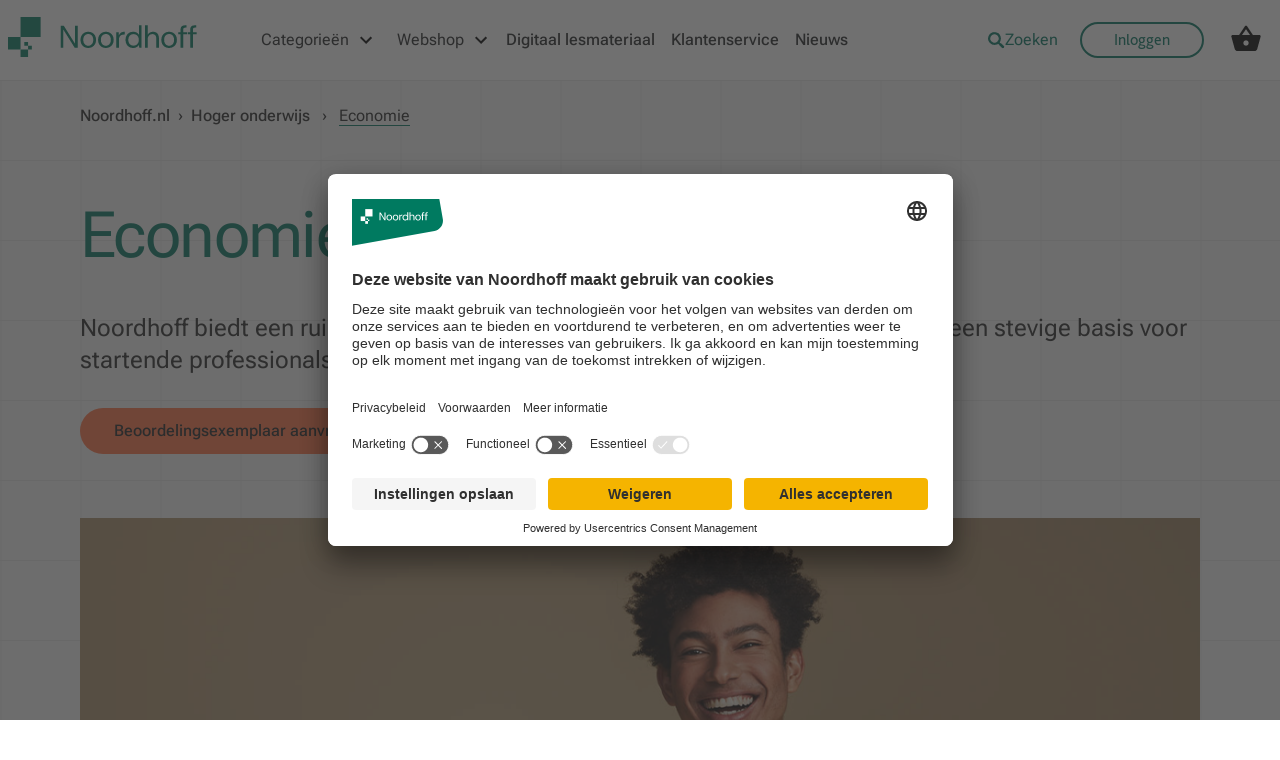

--- FILE ---
content_type: text/html; charset=utf-8
request_url: https://www.noordhoff.nl/hoger-onderwijs/economie
body_size: 33540
content:
<!DOCTYPE html><html lang="nl"><head><meta charSet="utf-8" data-next-head=""/><link rel="icon" href="/favicon-nh.ico" data-next-head=""/><meta name="viewport" content="initial-scale=1.0, width=device-width" data-next-head=""/><meta name="theme-color" content="#000000" data-next-head=""/><link rel="preload" as="font" href="/fonts/RobotoFlex.woff2" type="font/woff2" crossorigin="anonymous" data-next-head=""/><title data-next-head="">Noordhoff Economie voor hoger onderwijs</title><meta name="description" content="Noordhoff biedt een ruim aanbod aan gedegen standaardwerken die zorgen voor een stevige basis voor startende professionals." data-next-head=""/><link rel="canonical" href="https://www.noordhoff.nl/hoger-onderwijs/economie" data-next-head=""/><link rel="alternate" href="https://www.noordhoff.nl" hrefLang="nl-NL" data-next-head=""/><link rel="alternate" href="https://www.noordhoff.nl" hrefLang="x-default" data-next-head=""/><meta property="og:title" content="Noordhoff Economie voor hoger onderwijs" data-next-head=""/><meta property="og:description" content="Noordhoff biedt een ruim aanbod aan gedegen standaardwerken die zorgen voor een stevige basis voor startende professionals." data-next-head=""/><meta name="twitter:card" content="summary_large_image" data-next-head=""/><meta name="twitter:title" content="Noordhoff Economie voor hoger onderwijs" data-next-head=""/><meta name="twitter:description" content="Noordhoff biedt een ruim aanbod aan gedegen standaardwerken die zorgen voor een stevige basis voor startende professionals." data-next-head=""/><script id="google-consent-mode-default-values" data-nscript="beforeInteractive">
                // create dataLayer
                window.dataLayer = window.dataLayer || [];
                function gtag() {
                    dataLayer.push(arguments);
                }

                // set "denied" as default for both ad and analytics storage, as well as ad_user_data and ad_personalization,
                gtag("consent", "default", {
                  ad_personalization: "denied",
                  ad_storage: "denied",
                  ad_user_data: "denied",
                  analytics_storage: "denied",
                  functionality_storage: "denied",
                  personalization_storage: "denied",
                  security_storage: "granted",
                  wait_for_update: 2000 // milliseconds to wait for update
                });

                // Enable ads data redaction by default https://developers.google.com/tag-platform/security/guides/consent?consentmode=advanced#redact_ads_data
                gtag("set", "ads_data_redaction", true);

                // Enable url pass passthrough by default https://developers.google.com/tag-platform/security/guides/consent?consentmode=advanced#passthroughs
                gtag("set", "url_passthrough", true);          
         </script><link rel="preload" href="/_next/static/css/ffa4ae63c59da63e.css" as="style"/><link rel="stylesheet" href="/_next/static/css/ffa4ae63c59da63e.css" data-n-g=""/><noscript data-n-css=""></noscript><script defer="" nomodule="" src="/_next/static/chunks/polyfills-42372ed130431b0a.js"></script><script id="usercentrics-cmp" data-settings-id="kfGPx5eg1RKOW-" src="https://app.usercentrics.eu/browser-ui/latest/loader.js" defer="" data-nscript="beforeInteractive"></script><script src="/_next/static/chunks/webpack-885877145d97c4a1.js" defer=""></script><script src="/_next/static/chunks/framework-c3b4393977667be5.js" defer=""></script><script src="/_next/static/chunks/main-a3fb1197818df003.js" defer=""></script><script src="/_next/static/chunks/pages/_app-6ad75d11f2cd7ef9.js" defer=""></script><script src="/_next/static/chunks/563-a18494cf4ca17b4a.js" defer=""></script><script src="/_next/static/chunks/539-bc7bb74958267e0b.js" defer=""></script><script src="/_next/static/chunks/918-5636f6c5b5c5489c.js" defer=""></script><script src="/_next/static/chunks/pages/%5Bopco%5D/%5B...path%5D-6c34c08141d0dadc.js" defer=""></script><script src="/_next/static/HPZUXigWOanBtND-brI3A/_buildManifest.js" defer=""></script><script src="/_next/static/HPZUXigWOanBtND-brI3A/_ssgManifest.js" defer=""></script><style data-styled="" data-styled-version="6.1.8">.bQgBTQ{cursor:pointer;appearance:none;text-decoration:none;font-weight:500;transition:all 0.5s ease;display:inline-flex;justify-content:center;font-size:1rem;}/*!sc*/
.bQgBTQ:focus{outline:2px solid #007460;outline-offset:2px;}/*!sc*/
.bQgBTQ:hover{color:#005140;}/*!sc*/
@media screen and (max-width:600px){.bQgBTQ{font-size:1rem;}}/*!sc*/
.kZABrs{cursor:pointer;appearance:none;text-decoration:none;font-weight:500;transition:all 0.5s ease;display:inline-flex;justify-content:center;font-size:1rem;pointer-events:none;color:#1F2022;}/*!sc*/
.kZABrs:focus{outline:2px solid #007460;outline-offset:2px;}/*!sc*/
.kZABrs:hover{color:#005140;}/*!sc*/
@media screen and (max-width:600px){.kZABrs{font-size:1rem;}}/*!sc*/
.jRuQip{cursor:pointer;appearance:none;text-decoration:none;font-weight:500;transition:all 0.5s ease;display:inline-flex;justify-content:center;font-size:1rem;padding-left:0!important;}/*!sc*/
.jRuQip:focus{outline:2px solid #007460;outline-offset:2px;}/*!sc*/
.jRuQip:hover{color:#005140;}/*!sc*/
@media screen and (max-width:600px){.jRuQip{font-size:1rem;}}/*!sc*/
.ebatAb{cursor:pointer;appearance:none;text-decoration:none;font-weight:500;transition:all 0.5s ease;display:inline-flex;justify-content:center;font-size:1rem;color:#242424;overflow:hidden;text-overflow:ellipsis;display:unset;}/*!sc*/
.ebatAb:focus{outline:2px solid #007460;outline-offset:2px;}/*!sc*/
.ebatAb:hover{color:#005140;}/*!sc*/
@media screen and (max-width:600px){.ebatAb{font-size:1rem;}}/*!sc*/
.ebatAb :hover{transition:0s;color:inherit;text-decoration-line:underline;text-decoration-color:#242424;text-decoration-style:solid;text-decoration-thickness:2px;text-underline-position:under;}/*!sc*/
.jEUZJx{cursor:pointer;appearance:none;text-decoration:none;font-weight:500;transition:all 0.5s ease;display:inline-flex;justify-content:center;color:#1F2022;background-color:#FF7143;padding:0.6875rem 2.125rem;border-radius:50rem;font-size:1rem;}/*!sc*/
.jEUZJx:focus{outline:2px solid #007460;outline-offset:2px;}/*!sc*/
@media screen and (max-width:600px){.jEUZJx{padding:0.5rem 2rem;}}/*!sc*/
.jEUZJx:hover{background-color:#E55B2E;}/*!sc*/
@media screen and (max-width:600px){.jEUZJx{font-size:1rem;}}/*!sc*/
.jrRoic{cursor:pointer;appearance:none;text-decoration:none;font-weight:500;transition:all 0.5s ease;display:inline-flex;justify-content:center;color:#ffffff;background-color:#007460;padding:0.6875rem 2.125rem;border-radius:50rem;font-size:1rem;}/*!sc*/
.jrRoic:focus{outline:2px solid #007460;outline-offset:2px;}/*!sc*/
@media screen and (max-width:600px){.jrRoic{padding:0.5rem 2rem;}}/*!sc*/
.jrRoic:hover{background-color:#005140;}/*!sc*/
@media screen and (max-width:600px){.jrRoic{font-size:1rem;}}/*!sc*/
.DsXVV{cursor:pointer;appearance:none;text-decoration:none;font-weight:500;transition:all 0.5s ease;display:inline-flex;justify-content:center;color:#ffffff;background-color:#007460;padding:0.6875rem 2.125rem;border-radius:50rem;font-size:1rem;margin-top:1.5rem;}/*!sc*/
.DsXVV:focus{outline:2px solid #007460;outline-offset:2px;}/*!sc*/
@media screen and (max-width:600px){.DsXVV{padding:0.5rem 2rem;}}/*!sc*/
.DsXVV:hover{background-color:#005140;}/*!sc*/
@media screen and (max-width:600px){.DsXVV{font-size:1rem;}}/*!sc*/
data-styled.g1[id="sc-3ad19b0e-0"]{content:"bQgBTQ,kZABrs,jRuQip,ebatAb,jEUZJx,jrRoic,DsXVV,"}/*!sc*/
.eEoDmA{padding:1rem;}/*!sc*/
@media screen and (max-width:600px){.eEoDmA{background:url([data-uri]);background-size:3rem;background-position:left 1.5rem top;}.eEoDmA a:not(:nth-last-child(-n + 5)){display:none;}.eEoDmA span:not(:nth-last-child(-n + 4)){display:none;}}/*!sc*/
data-styled.g2[id="sc-c471d4c-0"]{content:"eEoDmA,"}/*!sc*/
.hAmwiT{color:#242424;text-decoration-line:underline;text-decoration-color:#007460;text-decoration-style:solid;text-decoration-thickness:2px;text-underline-position:under;}/*!sc*/
data-styled.g3[id="sc-c471d4c-1"]{content:"hAmwiT,"}/*!sc*/
.kIngHy{font-weight:400;border:0;border-radius:3rem;cursor:pointer;line-height:1.5rem;position:relative;text-align:center;font-family:Roboto Flex,Helvetica,Arial,sans-serif;padding:0.6875rem 2.125rem;display:inline-block;transition:all 0.15s ease-in-out;box-shadow:none;background-color:transparent;padding:0;font-size:2rem;}/*!sc*/
@media screen and (max-width:600px){.kIngHy{padding:0.5rem 2rem;}}/*!sc*/
.kIngHy:focus,.kIngHy:visited,.kIngHy:active,.kIngHy:focus-within{outline:none;}/*!sc*/
.kIngHy div{position:absolute;left:15px;top:50%;transform:translateY(-50%);}/*!sc*/
.kIngHy img,.kIngHy svg{vertical-align:middle;}/*!sc*/
.kIngHy:hover{color:#007460;text-decoration:underline;}/*!sc*/
@media screen and (max-width:600px){.kIngHy{font-size:2rem;}}/*!sc*/
data-styled.g4[id="sc-3cee76d1-0"]{content:"kIngHy,"}/*!sc*/
.fGdSth{width:100%;background-color:#ffffff;}/*!sc*/
data-styled.g8[id="sc-9fbc3e12-0"]{content:"fGdSth,"}/*!sc*/
.jFWItB img{display:inherit;}/*!sc*/
.bWvMiA img{width:auto;height:12.5rem;display:inherit;}/*!sc*/
.jPIqUC img{width:25rem;height:15rem;display:inherit;}/*!sc*/
.kmEuDt img{width:auto;height:auto;display:inherit;}/*!sc*/
data-styled.g9[id="sc-ca41d9c6-0"]{content:"jFWItB,bWvMiA,jPIqUC,kmEuDt,"}/*!sc*/
.fGoUpo{box-sizing:border-box;width:100%;padding:1.25rem 14.25rem 0;}/*!sc*/
.fGoUpo div{width:12.5rem;}/*!sc*/
@media screen and (min-width:601px) and (max-width:1400px){.fGoUpo{padding:1.25rem min(14.25rem,5vw) 0;}}/*!sc*/
@media screen and (max-width:600px){.fGoUpo{padding:1.25rem 1.5rem 0;}.fGoUpo div{width:10.5rem;}}/*!sc*/
data-styled.g10[id="sc-a96c9316-0"]{content:"fGoUpo,"}/*!sc*/
.eiZefC{display:flex;width:100%;}/*!sc*/
@media screen and (min-width:601px){.eiZefC{padding:2.5rem 14.25rem 0;flex-direction:row;justify-content:space-between;align-item:flex-end;}}/*!sc*/
@media screen and (min-width:601px) and (max-width:1400px){.eiZefC{padding:2.5rem min(14.25rem,5vw) 0;flex-wrap:wrap;gap:1rem;}}/*!sc*/
@media screen and (max-width:600px){.eiZefC{padding:2.5rem 1.5rem 0;flex-direction:column;justify-content:space-between;}}/*!sc*/
data-styled.g11[id="sc-e11a0bea-0"]{content:"eiZefC,"}/*!sc*/
.gpxxgz{display:flex;flex-direction:column;}/*!sc*/
@media screen and (min-width:601px){.gpxxgz{width:17.5rem;}}/*!sc*/
@media screen and (max-width:600px){.gpxxgz{width:100%;margin-bottom:2rem;}}/*!sc*/
data-styled.g12[id="sc-2cf2fb12-0"]{content:"gpxxgz,"}/*!sc*/
.kgcWRj{margin-bottom:1rem;line-height:1.5rem;font-size:1rem;font-family:Roboto Flex,Helvetica,Arial,sans-serif;}/*!sc*/
data-styled.g13[id="sc-c05cd6c8-0"]{content:"kgcWRj,"}/*!sc*/
.bUIZqX{display:flex;flex-direction:row;justify-content:space-between;}/*!sc*/
@media screen and (max-width:600px){.bUIZqX{justify-content:start;}.bUIZqX a{margin-right:1.5rem;}.bUIZqX a:last-child{margin:0;}}/*!sc*/
data-styled.g14[id="sc-cb3fdcd5-0"]{content:"bUIZqX,"}/*!sc*/
.cKQDLV{min-width:2.18rem;margin-bottom:1rem;box-sizing:border-box;pointer:cursor;text-decoration:none;}/*!sc*/
data-styled.g15[id="sc-cb3fdcd5-1"]{content:"cKQDLV,"}/*!sc*/
.giSoQv{display:flex;flex-direction:column;justify-content:flex-end;}/*!sc*/
.giSoQv p,.giSoQv a{line-height:1.5rem;font-size:1rem;}/*!sc*/
.giSoQv a{color:#1F2022;}/*!sc*/
.giSoQv a:hover{color:#005140;}/*!sc*/
@media screen and (max-width:600px){.giSoQv{margin-bottom:3rem;}.giSoQv a:last-child{margin-bottom:0;}}/*!sc*/
data-styled.g16[id="sc-9f29904-0"]{content:"giSoQv,"}/*!sc*/
.eifxCR{display:block;margin-bottom:1rem;text-decoration:none;}/*!sc*/
data-styled.g18[id="sc-9f29904-2"]{content:"eifxCR,"}/*!sc*/
.fjjGoP{display:flex;justify-content:space-between;background-color:#E5E5E5;width:100%;}/*!sc*/
@media screen and (min-width:601px){.fjjGoP{flex-direction:row;align-item:center;padding:0 14.25rem 0;justify-content:space-between;}}/*!sc*/
@media screen and (min-width:601px) and (max-width:1400px){.fjjGoP{padding:0 min(14.25rem,5vw) 0;flex-wrap:wrap;gap:1rem;}}/*!sc*/
@media screen and (max-width:600px){.fjjGoP{flex-direction:column;padding:0 1.5rem 0;}}/*!sc*/
data-styled.g19[id="sc-11d8b3c7-0"]{content:"fjjGoP,"}/*!sc*/
@media screen and (max-width:600px){.tVRez{display:flex;flex-direction:column;width:100%;}}/*!sc*/
data-styled.g21[id="sc-85fe7f6b-0"]{content:"tVRez,"}/*!sc*/
.junBhf{padding-left:2rem;line-height:2.5rem;color:#1F2022;text-decoration:none;}/*!sc*/
.junBhf:hover{color:#005140;}/*!sc*/
@media screen and (max-width:600px){.junBhf{padding:0;}}/*!sc*/
data-styled.g22[id="sc-85fe7f6b-1"]{content:"junBhf,"}/*!sc*/
.bkMzEz{width:100%;display:flex;justify-content:center;}/*!sc*/
data-styled.g33[id="sc-13ab0b4c-0"]{content:"bkMzEz,"}/*!sc*/
.bsRzOa{display:inline-block;position:relative;width:40px;height:40px;}/*!sc*/
.bsRzOa div{box-sizing:border-box;display:block;position:absolute;width:28px;height:28px;margin:8px;border:4px solid;border-radius:50%;animation:lds-ring 1.2s cubic-bezier(0.5,0,0.5,1) infinite;border-color:#FF7143 transparent transparent transparent;}/*!sc*/
.bsRzOa div:nth-child(1){animation-delay:-0.45s;}/*!sc*/
.bsRzOa div:nth-child(2){animation-delay:-0.3s;}/*!sc*/
.bsRzOa div:nth-child(3){animation-delay:-0.15s;}/*!sc*/
@keyframes lds-ring{0%{transform:rotate(0deg);}100%{transform:rotate(360deg);}}/*!sc*/
data-styled.g34[id="sc-13ab0b4c-1"]{content:"bsRzOa,"}/*!sc*/
.dVArzs{color:#242424;font-family:Roboto Flex,Helvetica,Arial,sans-serif;font-size:1.125rem;line-height:1.875rem;letter-spacing:0px;margin:0;}/*!sc*/
.dVArzs+*{margin-top:1rem;}/*!sc*/
.dVArzs a{font-size:inherit;line-height:inherit;letter-spacing:inherit;}/*!sc*/
@media screen and (max-width:600px){.dVArzs{font-size:1rem;line-height:1.5rem;letter-spacing:0px;}}/*!sc*/
data-styled.g42[id="sc-2d3aa62c-0"]{content:"dVArzs,"}/*!sc*/
.kiibnF{color:#242424;font-family:Roboto Flex,Helvetica,Arial,sans-serif;font-size:1.5rem;line-height:2rem;letter-spacing:0px;margin:0;}/*!sc*/
.kiibnF a{font-size:inherit;line-height:inherit;letter-spacing:inherit;}/*!sc*/
@media screen and (max-width:600px){.kiibnF{font-size:1.25rem;line-height:1.625rem;letter-spacing:0px;}}/*!sc*/
data-styled.g44[id="sc-3518c5dc-0"]{content:"kiibnF,"}/*!sc*/
.cHJRzL{color:#007460;font-family:Roboto Flex,Helvetica,Arial,sans-serif;font-size:4rem;line-height:4.5rem;letter-spacing:-1.6px;font-weight:400;}/*!sc*/
@media screen and (max-width:600px){.cHJRzL{font-size:2rem;line-height:2.8rem;letter-spacing:-0.8px;}}/*!sc*/
data-styled.g45[id="sc-2b6ecee1-0"]{content:"cHJRzL,"}/*!sc*/
.ekUiTH{color:#007460;font-family:Roboto Flex,Helvetica,Arial,sans-serif;font-size:3.25rem;line-height:3.25rem;letter-spacing:-1.5px;font-weight:400;}/*!sc*/
@media screen and (max-width:600px){.ekUiTH{font-size:1.813rem;line-height:2.5rem;letter-spacing:-0.7px;}}/*!sc*/
data-styled.g46[id="sc-2b6ecee1-1"]{content:"ekUiTH,"}/*!sc*/
.LNgmo{color:#007460;font-family:Roboto Flex,Helvetica,Arial,sans-serif;font-size:2.5rem;line-height:2.5rem;letter-spacing:-1.5px;font-weight:400;}/*!sc*/
@media screen and (max-width:600px){.LNgmo{font-size:1.625rem;line-height:2.25rem;letter-spacing:-0.6px;}}/*!sc*/
data-styled.g47[id="sc-2b6ecee1-2"]{content:"LNgmo,"}/*!sc*/
.fDOHfB{color:#007460;font-family:Roboto Flex,Helvetica,Arial,sans-serif;font-size:1.6rem;line-height:1.6rem;letter-spacing:0px;font-weight:400;}/*!sc*/
@media screen and (max-width:600px){.fDOHfB{font-size:1.25rem;line-height:1.75rem;letter-spacing:-0.35px;}}/*!sc*/
data-styled.g49[id="sc-2b6ecee1-4"]{content:"fDOHfB,"}/*!sc*/
.kHnpmB{margin:0rem auto 0rem auto;width:80rem;display:flex;flex-wrap:nowrap;margin-left:auto;margin-right:auto;}/*!sc*/
.kEQTVM{margin:2.5rem 0rem 0rem 0rem;width:60rem;display:flex;flex-wrap:nowrap;flex-direction:column;align-items:flex-start;}/*!sc*/
.gBTisw{display:flex;flex-wrap:nowrap;flex-direction:row;}/*!sc*/
.cNPukX{margin:0rem 0rem 0rem 0rem;width:40rem;display:flex;flex-wrap:nowrap;flex-direction:column;align-items:flex-start;}/*!sc*/
.chXjOd{margin:0rem 0rem 0rem 0rem;width:20rem;display:flex;flex-wrap:nowrap;border-left:1px solid #BABCBF;padding-left:3.75rem;}/*!sc*/
.bzTpcU{display:flex;flex-wrap:nowrap;align-items:center;}/*!sc*/
data-styled.g54[id="sc-1926f682-0"]{content:"kHnpmB,kEQTVM,gBTisw,cNPukX,chXjOd,bzTpcU,"}/*!sc*/
.iqnPUS{min-height:5rem;width:100%;color:#1F2022;display:flex;justify-content:center;position:sticky;top:0;z-index:1071;background-color:#ffffff;}/*!sc*/
@media screen and (max-width:600px){.iqnPUS{display:none;}}/*!sc*/
.iqnPUS ul{padding-left:0;margin:0;list-style:none;display:flex;flex-direction:row;}/*!sc*/
.iqnPUS ul li a{text-decoration:none;font-weight:500;color:#1F2022;padding-right:0.5rem;padding-left:0.5rem;transition:all 0.5s ease;}/*!sc*/
data-styled.g57[id="sc-de4afdf1-0"]{content:"iqnPUS,"}/*!sc*/
.IKqzH{align-items:center;cursor:pointer;display:flex;height:100%;list-style-type:none;margin:0 0.5rem 0 1.4rem;transition:border 0.35s ease-in;border-top:3px solid transparent;border-bottom:3px solid #ffffff;}/*!sc*/
.IKqzH:hover,.IKqzH:focus-within{border-bottom:3px solid #007460;}/*!sc*/
.IKqzH:focus-within{outline:2px solid #007460;outline-offset:2px;}/*!sc*/
.IKqzH .title{padding-right:0.5rem;}/*!sc*/
.IKqzH:first-child{margin:0;}/*!sc*/
data-styled.g58[id="sc-e9a8a609-0"]{content:"IKqzH,"}/*!sc*/
.feEPeq{background-color:white;}/*!sc*/
data-styled.g59[id="sc-f9b2e019-0"]{content:"feEPeq,"}/*!sc*/
.gismIV{display:flex;height:5rem;flex-direction:row;padding:0;margin:0;}/*!sc*/
data-styled.g60[id="sc-f9b2e019-1"]{content:"gismIV,"}/*!sc*/
.isnsnh{height:0;}/*!sc*/
data-styled.g61[id="sc-f9b2e019-2"]{content:"isnsnh,"}/*!sc*/
.ierYPb{height:0;}/*!sc*/
data-styled.g62[id="sc-f9b2e019-3"]{content:"ierYPb,"}/*!sc*/
.kBkihJ{display:flex;width:100%;justify-content:center;align-items:flex-start;flex-direction:column;}/*!sc*/
data-styled.g67[id="sc-98f00011-0"]{content:"kBkihJ,"}/*!sc*/
.gTZIzh{display:grid;grid-template-columns:repeat( 18,1fr );grid-template-rows:5rem auto gap:1px 1px;grid-template-areas:"top" "content";}/*!sc*/
.gTZIzh .top{grid-area:top;height:5rem;grid-column:1/19;background-color:#ffffff;}/*!sc*/
@media screen and (max-width:600px){.gTZIzh .top{display:none;}}/*!sc*/
.gTZIzh .main-content{grid-area:content;min-height:calc(100vh - (5rem + 20rem));grid-column:1/19;}/*!sc*/
.gTZIzh .bottom{grid-area:bottom;height:20rem;grid-column:1/19;display:flex;align-items:flex-end;background-color:#ffffff;}/*!sc*/
data-styled.g68[id="sc-489a3d23-0"]{content:"gTZIzh,"}/*!sc*/
.cCGCl{display:inline;color:#007460;text-decoration:underline;}/*!sc*/
data-styled.g76[id="sc-37a1cfe-2"]{content:"cCGCl,"}/*!sc*/
.bbqiTN{list-style-type:none;}/*!sc*/
data-styled.g77[id="sc-37a1cfe-3"]{content:"bbqiTN,"}/*!sc*/
.llsojJ{height:10px;width:10px;background-color:#FF7143;position:absolute;display:inline-block;left:-1.2rem;top:0.8rem;}/*!sc*/
@media screen and (max-width:600px){.llsojJ{top:0.4rem;}}/*!sc*/
data-styled.g79[id="sc-37a1cfe-5"]{content:"llsojJ,"}/*!sc*/
.jRamqD{color:#242424;font-family:Roboto Flex,Helvetica,Arial,sans-serif;font-size:1.125rem;line-height:2rem;letter-spacing:0px;margin:0;position:relative;}/*!sc*/
.jRamqD p{display:inline;}/*!sc*/
@media screen and (max-width:600px){.jRamqD{font-size:1rem;line-height:1.5rem;letter-spacing:0px;}}/*!sc*/
data-styled.g80[id="sc-37a1cfe-6"]{content:"jRamqD,"}/*!sc*/
.kYpRLS{align-items:center;cursor:pointer;display:flex;height:3rem;min-width:19.7rem;padding:0 1rem;width:fit-content;position:relative;justify-content:space-between;transition:background-color 0.2s ease-in;background-color:#ffffff;}/*!sc*/
.kYpRLS:hover,.kYpRLS:focus{background-color:rgba(0, 116, 96, 0.1);}/*!sc*/
.kYpRLS:focus{outline:2px solid #007460;outline-offset:2px;}/*!sc*/
.kYpRLS .tab-link-title{padding:0!important;}/*!sc*/
data-styled.g97[id="sc-d4efb52c-0"]{content:"kYpRLS,"}/*!sc*/
.kuOxWc{display:flex;align-items:flex-start;width:100%;}/*!sc*/
.kuOxWc .tab-links{display:flex;flex-direction:column;}/*!sc*/
.kuOxWc .tab-content{width:100%;}/*!sc*/
data-styled.g98[id="sc-833a90b5-0"]{content:"kuOxWc,"}/*!sc*/
.fOJQdY{position:relative;width:24px;height:3rem;background-color:#ffffff;}/*!sc*/
.fOJQdY #responsive-navbar-hamburger-checkbox{display:none;}/*!sc*/
.fOJQdY #responsive-navbar-hamburger-checkbox:checked~#responsive-navbar-menu{left:0;visibility:visible;opacity:1;}/*!sc*/
data-styled.g99[id="sc-81e6d941-0"]{content:"fOJQdY,"}/*!sc*/
.dijmbZ{display:flex;align-items:center;width:24px;height:3rem;}/*!sc*/
data-styled.g100[id="sc-81e6d941-1"]{content:"dijmbZ,"}/*!sc*/
.kqHWNh{display:flex;flex-direction:column;min-height:100%;}/*!sc*/
data-styled.g101[id="sc-81e6d941-2"]{content:"kqHWNh,"}/*!sc*/
.fIiLth{display:flex;flex-direction:column;height:100%;overflow-y:auto;}/*!sc*/
data-styled.g102[id="sc-81e6d941-3"]{content:"fIiLth,"}/*!sc*/
.fuGzKB{flex-grow:1;}/*!sc*/
data-styled.g103[id="sc-81e6d941-4"]{content:"fuGzKB,"}/*!sc*/
.jrDMNo{position:fixed;width:100vw;height:100vh;top:0;right:0;bottom:0;left:-100%;z-index:1001;visibility:hidden;opacity:0;transition:visibility 150ms,opacity 150ms,left 150ms ease;}/*!sc*/
.jrDMNo label{width:100vw;}/*!sc*/
.jrDMNo label,.jrDMNo div.responsive-navbar-menu-content{position:absolute;top:0;right:0;bottom:0;left:0;height:100vh;}/*!sc*/
.jrDMNo div.responsive-navbar-menu-content{display:flex;flex-direction:column;margin-right:4rem;padding:2.5rem 1.5rem;z-index:2;box-sizing:border-box;background-color:#ffffff;color:#242424;}/*!sc*/
data-styled.g105[id="sc-81e6d941-6"]{content:"jrDMNo,"}/*!sc*/
.jbwkwm{display:flex;justify-content:flex-end;padding:2.3rem 1.69rem;background-color:rgba(0,0,0,0.4);}/*!sc*/
data-styled.g106[id="sc-69e64566-0"]{content:"jbwkwm,"}/*!sc*/
.jutRN{padding-left:0;margin:0;flex-grow:1;}/*!sc*/
.jutRN li{display:flex;justify-content:space-between;align-items:center;line-height:2.8125rem;border-bottom:solid 1px #d8d8d8;}/*!sc*/
.jutRN li a{text-decoration:none;color:#242424;}/*!sc*/
.jutRN li:last-child{border-bottom:none;}/*!sc*/
data-styled.g110[id="sc-c5b34a47-0"]{content:"jutRN,"}/*!sc*/
.drRuJs{margin-left:1rem;}/*!sc*/
.drRuJs img,.drRuJs a{display:block;}/*!sc*/
.drRuJs img{max-width:100%;height:37px;}/*!sc*/
.drRuJs a{text-decoration:none;}/*!sc*/
data-styled.g111[id="sc-934deb1c-0"]{content:"drRuJs,"}/*!sc*/
.euDKzZ{width:1.5rem;}/*!sc*/
data-styled.g113[id="sc-24059c5f-0"]{content:"euDKzZ,"}/*!sc*/
.blVYVs{position:relative;height:5rem;display:flex;align-items:center;margin-right:0.5rem;}/*!sc*/
.blVYVs>div{position:inherit;}/*!sc*/
.blVYVs .idp-button{margin:0;font-family:inherit;color:#007460!important;border-color:#007460!important;background-color:!important;}/*!sc*/
.blVYVs .idp-button:hover{background-color:rgba(0, 128, 127, 0.1)!important;}/*!sc*/
data-styled.g130[id="sc-ec3de3-0"]{content:"blVYVs,"}/*!sc*/
.hUngPS{position:relative;height:5rem;display:flex;align-items:center;padding:0 1.1rem;border-bottom:3px solid transparent;}/*!sc*/
data-styled.g131[id="sc-f97227c7-0"]{content:"hUngPS,"}/*!sc*/
.izzXmb li a:hover,.izzXmb li a:focus{color:#007460;}/*!sc*/
.izzXmb li a:focus{outline:2px solid #007460;outline-offset:2px;}/*!sc*/
data-styled.g132[id="sc-3176a281-0"]{content:"izzXmb,"}/*!sc*/
.hsRTta{margin-right:3.5rem;}/*!sc*/
data-styled.g133[id="sc-9086fcb5-0"]{content:"hsRTta,"}/*!sc*/
.chggMx{height:2.5rem;transform:translateY(0);}/*!sc*/
data-styled.g134[id="sc-9086fcb5-1"]{content:"chggMx,"}/*!sc*/
.bOhjbG{color:#007460;font-size:1.125rem;font-weight:900;line-height:2.5rem;font-family:Roboto Flex,Helvetica,Arial,sans-serif;margin-bottom:0;}/*!sc*/
.dRgUfd{color:#242424;font-size:1.125rem;font-weight:900;line-height:2.5rem;font-family:Roboto Flex,Helvetica,Arial,sans-serif;margin-bottom:0;}/*!sc*/
data-styled.g135[id="sc-38b2f599-0"]{content:"bOhjbG,dRgUfd,"}/*!sc*/
.bzwyor{font-size:1.125rem;font-weight:900;line-height:2.5rem;font-family:Roboto Flex,Helvetica,Arial,sans-serif;margin-bottom:0;}/*!sc*/
data-styled.g136[id="sc-38b2f599-1"]{content:"bzwyor,"}/*!sc*/
.hdtQWj{break-inside:avoid-column;padding-bottom:1rem;}/*!sc*/
.hdtQWj .list{display:flex;column-count:0;flex-direction:column;width:100%;}/*!sc*/
.hdtQWj .list .list-item{padding-bottom:1rem;}/*!sc*/
.hdtQWj .list .list-item a{padding-left:0;}/*!sc*/
.hdtQWj .list .list-item .list-item-link{color:#242424;font-size:calc(2rem / 2);text-decoration:none;padding-left:0;}/*!sc*/
.hdtQWj .list .list-item .list-item-link:hover{color:#006352;}/*!sc*/
.hdtQWj .list .list-item .list-item-link:focus{color:#0074b2;}/*!sc*/
.cIfKGY{break-inside:avoid-column;padding-bottom:1rem;}/*!sc*/
.cIfKGY .list{display:block!important;column-count:2;flex-direction:column;width:100%;}/*!sc*/
.cIfKGY .list .list-item{padding-bottom:1rem;}/*!sc*/
.cIfKGY .list .list-item a{padding-left:0;}/*!sc*/
.cIfKGY .list .list-item .list-item-link{color:#242424;font-size:calc(2rem / 2);text-decoration:none;padding-left:0;}/*!sc*/
.cIfKGY .list .list-item .list-item-link:hover{color:#006352;}/*!sc*/
.cIfKGY .list .list-item .list-item-link:focus{color:#0074b2;}/*!sc*/
data-styled.g137[id="sc-38b2f599-2"]{content:"hdtQWj,cIfKGY,"}/*!sc*/
.fvOIxo{width:100%;display:block!important;columns:2;flex-direction:column!important;}/*!sc*/
.cumKVu{width:100%;display:flex;columns:1;flex-direction:column!important;}/*!sc*/
data-styled.g138[id="sc-f0d7977b-0"]{content:"fvOIxo,cumKVu,"}/*!sc*/
.ezMMxF{color:inherit;font-size:1rem;text-decoration:none;margin-top:1rem;margin-bottom:1rem;}/*!sc*/
.hlsufK{color:#007460;font-size:1rem;text-decoration:none;margin-top:1rem;margin-bottom:1rem;}/*!sc*/
data-styled.g139[id="sc-f0d7977b-1"]{content:"ezMMxF,hlsufK,"}/*!sc*/
html{line-height:1.15;-webkit-text-size-adjust:100%;}/*!sc*/
body{margin:0;}/*!sc*/
main{display:block;}/*!sc*/
h1{font-size:2em;margin:0.67em 0;}/*!sc*/
hr{box-sizing:content-box;height:0;overflow:visible;}/*!sc*/
pre{font-family:monospace,monospace;font-size:1em;}/*!sc*/
a{background-color:transparent;}/*!sc*/
abbr[title]{border-bottom:none;text-decoration:underline;text-decoration:underline dotted;}/*!sc*/
b,strong{font-weight:bolder;}/*!sc*/
code,kbd,samp{font-family:monospace,monospace;font-size:1em;}/*!sc*/
small{font-size:80%;}/*!sc*/
sub,sup{font-size:75%;line-height:0;position:relative;vertical-align:baseline;}/*!sc*/
sub{bottom:-0.25em;}/*!sc*/
sup{top:-0.5em;}/*!sc*/
img{border-style:none;}/*!sc*/
button,input,optgroup,select,textarea{font-family:inherit;font-size:100%;line-height:1.15;margin:0;}/*!sc*/
button,input{overflow:visible;}/*!sc*/
button,select{text-transform:none;}/*!sc*/
button,[type="button"],[type="reset"],[type="submit"]{-webkit-appearance:button;}/*!sc*/
button::-moz-focus-inner,[type="button"]::-moz-focus-inner,[type="reset"]::-moz-focus-inner,[type="submit"]::-moz-focus-inner{border-style:none;padding:0;}/*!sc*/
button:-moz-focusring,[type="button"]:-moz-focusring,[type="reset"]:-moz-focusring,[type="submit"]:-moz-focusring{outline:1px dotted ButtonText;}/*!sc*/
fieldset{padding:0.35em 0.75em 0.625em;}/*!sc*/
legend{box-sizing:border-box;color:inherit;display:table;max-width:100%;padding:0;white-space:normal;}/*!sc*/
progress{vertical-align:baseline;}/*!sc*/
textarea{overflow:auto;}/*!sc*/
[type="checkbox"],[type="radio"]{box-sizing:border-box;padding:0;}/*!sc*/
[type="number"]::-webkit-inner-spin-button,[type="number"]::-webkit-outer-spin-button{height:auto;}/*!sc*/
[type="search"]{-webkit-appearance:textfield;outline-offset:-2px;}/*!sc*/
[type="search"]::-webkit-search-decoration{-webkit-appearance:none;}/*!sc*/
::-webkit-file-upload-button{-webkit-appearance:button;font:inherit;}/*!sc*/
details{display:block;}/*!sc*/
summary{display:list-item;}/*!sc*/
template{display:none;}/*!sc*/
[hidden]{display:none;}/*!sc*/
@font-face{font-family:"Roboto Flex";src:url("/fonts/RobotoFlex.woff2") format("woff2"),url("/fonts/RobotoFlex.woff") format("woff");font-weight:100 1000;font-style:normal;font-display:swap;}/*!sc*/
@font-face{font-family:"Trebuchet Bold";src:local("Trebuchet MS bold"),local("Trebuchet MS"),url("/fonts/TREBUCBD.woff2") format("woff2"),url(/fonts/TREBUCBD.woff) format("woff");font-weight:600;font-style:normal;font-display:swap;}/*!sc*/
@font-face{font-family:"Trebuchet regular";src:local("Trebuchet MS regular"),local("Trebuchet MS"),url("/fonts/TREBUC.woff2") format("woff2"),url("/fonts/TREBUC.woff") format("woff");font-weight:400;font-style:normal;font-display:swap;}/*!sc*/
@font-face{font-family:"Inter Bold";src:local("Inter bold"),local("Inter"),url("/fonts/Inter-Bold.woff2") format("woff2"),url("/fonts/Inter-Bold.woff") format("woff");font-weight:600;font-style:normal;font-display:swap;}/*!sc*/
@font-face{font-family:"Inter regular";src:local("Inter regular"),local("Inter"),url("/fonts/Inter-Regular.woff2") format("woff2"),url("/fonts/Inter-Regular.woff") format("woff");font-weight:400;font-style:normal;font-display:swap;}/*!sc*/
@font-face{font-family:"Barlow light";src:local("Barlow light"),local("Barlow light"),url("/fonts/Barlow-Light.woff2") format("woff2"),url("/fonts/Barlow-Light.woff") format("woff");font-style:normal;font-weight:normal;font-display:swap;}/*!sc*/
@font-face{font-family:"Barlow regular";src:local("Barlow regular"),local("Barlow regular"),url("/fonts/Barlow-Regular.woff2") format("woff2"),url("/fonts/Barlow-Regular.woff") format("woff");font-style:normal;font-weight:normal;font-display:swap;}/*!sc*/
@font-face{font-family:"Barlow medium";src:local("Barlow medium"),local("Barlow medium"),url("/fonts/Barlow-Medium.woff2") format("woff2"),url("/fonts/Barlow-Medium.woff") format("woff");font-style:normal;font-display:swap;}/*!sc*/
@font-face{font-family:"Barlow bold";src:local("Barlow bold"),local("Barlow bold"),url("/fonts/Barlow-Bold.woff2") format("woff2"),url("/fonts/Barlow-Bold.woff") format("woff");font-style:normal;font-display:swap;}/*!sc*/
*,::after,::before{box-sizing:border-box;}/*!sc*/
html{font-size:16px;}/*!sc*/
body{font-family:Roboto Flex,Helvetica,Arial,sans-serif;padding:0!important;font-weight:normal;line-height:1.5rem;color:#1F2022;text-align:left;position:relative;width:100%;margin:0 auto;-webkit-font-smoothing:antialiased;}/*!sc*/
img,video{max-width:100%;}/*!sc*/
data-styled.g142[id="sc-global-gduvoR1"]{content:"sc-global-gduvoR1,"}/*!sc*/
.hclxWr{display:inline-block;min-width:18px;}/*!sc*/
.hclxWr img{vertical-align:middle;}/*!sc*/
.hclCOo{display:inline-block;min-width:24px;}/*!sc*/
.hclCOo img{vertical-align:middle;}/*!sc*/
.hclAtn{display:inline-block;min-width:32px;}/*!sc*/
.hclAtn img{vertical-align:middle;}/*!sc*/
data-styled.g144[id="sc-1a38c80-0"]{content:"hclxWr,hclCOo,hclAtn,"}/*!sc*/
.gFlZox .sc-1a38c80-0{display:flex;color:#007460;}/*!sc*/
data-styled.g145[id="sc-1a38c80-1"]{content:"gFlZox,"}/*!sc*/
.jglDtP{background:white;position:absolute;left:0;width:100%;height:auto;border-top:1px solid #F7F7F7;padding:1.5rem;}/*!sc*/
data-styled.g161[id="sc-ea08a1e5-0"]{content:"jglDtP,"}/*!sc*/
.fJDkwz{width:100%;padding-left:4.5rem;height:auto;display:none;}/*!sc*/
data-styled.g162[id="sc-a6d306b4-0"]{content:"fJDkwz,"}/*!sc*/
.kwsiKD{width:100%;background-color:white;max-width:1279px;margin:0 auto;height:5rem;display:flex;align-items:center;}/*!sc*/
data-styled.g173[id="sc-47088b61-0"]{content:"kwsiKD,"}/*!sc*/
.cAAMWX{display:flex;height:100%;width:76vw;align-items:center;justify-content:flex-start;}/*!sc*/
data-styled.g174[id="sc-47088b61-1"]{content:"cAAMWX,"}/*!sc*/
.iPJGuQ{display:flex;width:24vw;justify-content:flex-end;align-items:center;height:100%;}/*!sc*/
data-styled.g175[id="sc-47088b61-2"]{content:"iPJGuQ,"}/*!sc*/
.drVnkn{position:relative;list-style-type:none;}/*!sc*/
data-styled.g176[id="sc-47088b61-3"]{content:"drVnkn,"}/*!sc*/
.izKGSp{cursor:pointer;height:100%;margin-right:1rem;background-color:transparent;border:0;color:#007460;outline:0;display:flex;align-items:center;gap:0.5rem;}/*!sc*/
.izKGSp svg{flex-shrink:0;}/*!sc*/
@media screen and (max-width:600px){.izKGSp{margin:0;margin-left:auto;}}/*!sc*/
data-styled.g177[id="sc-47088b61-4"]{content:"izKGSp,"}/*!sc*/
.bMoXuL{display:none;align-items:center;justify-content:space-between;height:3rem;padding:0 1.5rem;background-color:#ffffff;}/*!sc*/
@media screen and (max-width:600px){.bMoXuL{display:flex;}}/*!sc*/
data-styled.g178[id="sc-bbe8ed6e-0"]{content:"bMoXuL,"}/*!sc*/
.HvOSH{display:flex;align-items:center;}/*!sc*/
.HvOSH button{font-size:0.8rem!important;padding:0 1rem!important;line-height:1.25rem!important;}/*!sc*/
data-styled.g179[id="sc-bbe8ed6e-1"]{content:"HvOSH,"}/*!sc*/
.JwxXl{display:flex;flex-direction:column;background:url([data-uri]);background-repeat:repeat;background-position:calc(50% - 2.5rem) top;background-size:5rem;}/*!sc*/
@media screen and (max-width:90rem){.JwxXl{background-position:left top;}}/*!sc*/
@media screen and (max-width:600px){.JwxXl{background:url([data-uri]);background-size:3rem;background-position:left 1.5rem top;}}/*!sc*/
.cuJwDx{display:flex;flex-direction:column;background:#ffffff;background-repeat:repeat;background-position:calc(50% - 2.5rem) top;background-size:5rem;}/*!sc*/
@media screen and (max-width:90rem){.cuJwDx{background-position:left top;}}/*!sc*/
@media screen and (max-width:600px){.cuJwDx{background:#ffffff;background-size:3rem;background-position:left 1.5rem top;}}/*!sc*/
.jZHFlT{display:flex;flex-direction:column;background-position:calc(50% - 2.5rem) top;background-size:5rem;}/*!sc*/
@media screen and (max-width:90rem){.jZHFlT{background-position:left top;}}/*!sc*/
@media screen and (max-width:600px){.jZHFlT{background-size:3rem;background-position:left 1.5rem top;}}/*!sc*/
.bfEWHh{display:flex;flex-direction:column;background:transparent;background-repeat:repeat;background-position:calc(50% - 2.5rem) top;background-size:5rem;}/*!sc*/
@media screen and (max-width:90rem){.bfEWHh{background-position:left top;}}/*!sc*/
@media screen and (max-width:600px){.bfEWHh{background:transparent;background-size:3rem;background-position:left 1.5rem top;}}/*!sc*/
.hCKFCz{display:flex;flex-direction:column;background:#007460;background-position:calc(50% - 2.5rem) top;background-size:5rem;}/*!sc*/
@media screen and (max-width:90rem){.hCKFCz{background-position:left top;}}/*!sc*/
@media screen and (max-width:600px){.hCKFCz{background:#007460;background-size:3rem;background-position:left 1.5rem top;}}/*!sc*/
data-styled.g182[id="sc-5d4e2122-0"]{content:"JwxXl,cuJwDx,jZHFlT,bfEWHh,hCKFCz,"}/*!sc*/
.bZTjOL{max-width:90rem;width:100%;margin:0 auto;display:flex;justify-content:center;min-height:0;}/*!sc*/
.bZTjOL >div{max-height:none;width:100%;max-width:70rem;margin-left:0rem;margin-right:0rem;}/*!sc*/
@media screen and (max-width:600px){.bZTjOL{display:flex;}}/*!sc*/
.kTNerH{max-width:90rem;width:100%;margin:0 auto;display:flex;justify-content:center;min-height:0;}/*!sc*/
.kTNerH >div{max-height:none;width:100%;max-width:70rem;margin-left:1.5rem;margin-right:1.5rem;}/*!sc*/
@media screen and (max-width:600px){.kTNerH{display:flex;}}/*!sc*/
.dMbiko{max-width:90rem;width:100%;margin:0 auto;display:flex;justify-content:center;min-height:0;}/*!sc*/
.dMbiko >div{max-height:none;width:100%;max-width:73rem;margin-left:0rem;margin-right:0rem;}/*!sc*/
@media screen and (max-width:600px){.dMbiko{display:flex;}}/*!sc*/
.jWPtOS{max-width:90rem;width:100%;margin:0 auto;display:flex;justify-content:center;min-height:0;}/*!sc*/
.jWPtOS >div{max-height:none;width:100%;max-width:100%;margin-left:0rem;margin-right:0rem;}/*!sc*/
@media screen and (max-width:600px){.jWPtOS{display:flex;}}/*!sc*/
data-styled.g183[id="sc-5d4e2122-1"]{content:"bZTjOL,kTNerH,dMbiko,jWPtOS,"}/*!sc*/
.bMJjdo{width:100%;display:flex;justify-content:center;}/*!sc*/
data-styled.g260[id="sc-df92d877-0"]{content:"bMJjdo,"}/*!sc*/
@media screen and (max-width:600px){.jfrXDy{width:100%;}}/*!sc*/
@media screen and (min-width:601px){.jfrXDy{width:100%;}}/*!sc*/
data-styled.g261[id="sc-df92d877-1"]{content:"jfrXDy,"}/*!sc*/
.jBZNSR{width:100%;}/*!sc*/
@media screen and (min-width:601px){.jBZNSR{position:absolute;}}/*!sc*/
.jBZNSR >div{max-width:min(80rem,100%);margin:0 auto;}/*!sc*/
@media screen and (min-width:601px){.jBZNSR >div{padding:1.5rem 0 1.5rem 5rem;}}/*!sc*/
@media screen and (max-width:600px){.jBZNSR{position:relative;}.jBZNSR >div{padding-left:1.5rem;}}/*!sc*/
data-styled.g262[id="sc-df92d877-2"]{content:"jBZNSR,"}/*!sc*/
.kdtEsf{margin:1rem 0 5rem;display:flex;flex-direction:column;justify-content:flex-start;align-items:flex-start;}/*!sc*/
data-styled.g286[id="sc-59b2c9f5-1"]{content:"kdtEsf,"}/*!sc*/
.iRLIF{display:flex;flex-direction:column;justify-content:center;align-items:flex-start;margin-left:3.5rem;}/*!sc*/
@media screen and (max-width:600px){.iRLIF{margin-left:0;}.iRLIF a{margin-bottom:5.5rem;}}/*!sc*/
data-styled.g288[id="sc-b0c074bf-1"]{content:"iRLIF,"}/*!sc*/
.hwGnGd{padding:5rem 0;}/*!sc*/
.hwGnGd h2{margin-bottom:2.8rem;}/*!sc*/
@media screen and (max-width:600px){.hwGnGd{padding:5rem 0;}.hwGnGd >div>div{min-height:0;}}/*!sc*/
data-styled.g289[id="sc-da6b1a17-0"]{content:"hwGnGd,"}/*!sc*/
.dnJCtH{display:flex;justify-content:space-between;}/*!sc*/
.dnJCtH >div:first-child{margin-right:1.5rem;}/*!sc*/
@media screen and (max-width:600px){.dnJCtH >div:first-child{margin-right:0;}}/*!sc*/
@media screen and (max-width:600px){.dnJCtH{flex-direction:column;}}/*!sc*/
data-styled.g290[id="sc-da6b1a17-1"]{content:"dnJCtH,"}/*!sc*/
.hpabVX{display:flex;flex-direction:column;justify-content:flex-start;}/*!sc*/
.hpabVX div:first-child{z-index:1;}/*!sc*/
.hpabVX img{object-fit:cover;}/*!sc*/
@media screen and (min-width:601px){.hpabVX{width:30rem;}}/*!sc*/
@media screen and (max-width:600px){.hpabVX{padding:0 0 3rem;}}/*!sc*/
data-styled.g291[id="sc-a5ddec58-0"]{content:"hpabVX,"}/*!sc*/
.dmCLkU{display:flex;flex-direction:column;justify-content:space-between;background-color:white;position:relative;}/*!sc*/
@media screen and (min-width:601px){.dmCLkU{padding:6.5rem 2rem 2rem 2rem;margin-top:-5.5rem;height:100%;}}/*!sc*/
@media screen and (max-width:600px){.dmCLkU{padding:1.5rem;}}/*!sc*/
data-styled.g292[id="sc-a5ddec58-1"]{content:"dmCLkU,"}/*!sc*/
.eUifVn{display:flex;flex-direction:column;justify-content:space-between;}/*!sc*/
@media screen and (min-width:601px){.eUifVn h3~p{font-size:1.125rem;line-height:1.875rem;letter-spacing:0px;}}/*!sc*/
@media screen and (max-width:600px){.eUifVn h3~p{font-size:1rem;line-height:1.5rem;letter-spacing:0px;}}/*!sc*/
data-styled.g293[id="sc-a5ddec58-2"]{content:"eUifVn,"}/*!sc*/
.hMudkP{display:flex;flex-direction:column;justify-content:flex-end;align-items:flex-start;}/*!sc*/
data-styled.g294[id="sc-a5ddec58-3"]{content:"hMudkP,"}/*!sc*/
.jAACfB{padding:5rem 0;}/*!sc*/
@media screen and (max-width:600px){.jAACfB{padding:3rem 0;}}/*!sc*/
data-styled.g295[id="sc-1470469e-0"]{content:"jAACfB,"}/*!sc*/
.hcIjhh{width:100%;display:flex;flex-direction:row;justify-content:flex-start;align-content:flex-start;flex-wrap:wrap;}/*!sc*/
@media screen and (max-width:600px){.hcIjhh{flex-direction:column;}}/*!sc*/
data-styled.g296[id="sc-1470469e-1"]{content:"hcIjhh,"}/*!sc*/
.ibqVjM{width:1px;background-color:#d8d8d8;margin:0 2.45rem;}/*!sc*/
@media screen and (min-width:601px){.ibqVjM{margin-bottom:3rem;}}/*!sc*/
@media screen and (max-width:600px){.ibqVjM{display:none;}}/*!sc*/
data-styled.g297[id="sc-1470469e-2"]{content:"ibqVjM,"}/*!sc*/
.jKFiAO{margin:1rem 0;}/*!sc*/
@media screen and (min-width:601px){.jKFiAO{display:flex;justify-content:space-evenly;align-content:center;flex-direction:row;}.jKFiAO div{width:35rem;word-break:break-word;hyphens:auto;}}/*!sc*/
@media screen and (max-width:600px){.jKFiAO{display:flex;justify-content:center;align-content:flex-start;flex-direction:column;}}/*!sc*/
data-styled.g298[id="sc-8b50123d-0"]{content:"jKFiAO,"}/*!sc*/
.kMcTul{display:flex;justify-content:flex-start;flex-direction:column;width:calc((100% - 10rem - 2px) / 3);}/*!sc*/
.kMcTul>p{line-height:2rem;}/*!sc*/
@media screen and (min-width:601px){.kMcTul{padding-bottom:3rem;}}/*!sc*/
@media screen and (max-width:600px){.kMcTul{width:20rem;margin-bottom:3.5rem;}}/*!sc*/
data-styled.g300[id="sc-e39aaa17-0"]{content:"kMcTul,"}/*!sc*/
.Opsdb{display:flex;justify-content:flex-start;flex-direction:row;align-items:baseline;}/*!sc*/
.Opsdb>p{margin-bottom:2rem;}/*!sc*/
data-styled.g301[id="sc-e39aaa17-1"]{content:"Opsdb,"}/*!sc*/
.iyKSEc{height:20px;background-color:#FF7143;margin-right:1rem;width:20px;min-width:20px;margin-left:0;}/*!sc*/
data-styled.g303[id="sc-e39aaa17-3"]{content:"iyKSEc,"}/*!sc*/
@media screen and (min-width:601px){.hjalWs{padding:5rem 0 0 0;}}/*!sc*/
@media screen and (max-width:600px){.hjalWs{padding:3rem 1.5rem 0;}}/*!sc*/
data-styled.g304[id="sc-82a80fb1-0"]{content:"hjalWs,"}/*!sc*/
.faCOwq{display:flex;flex-direction:column;}/*!sc*/
data-styled.g305[id="sc-bf64e342-0"]{content:"faCOwq,"}/*!sc*/
.dvvRjx{display:flex;align-items:center;justify-content:space-between;max-width:72.5rem;}/*!sc*/
@media screen and (max-width:600px){.dvvRjx{flex-wrap:wrap;}}/*!sc*/
data-styled.g306[id="sc-bf64e342-1"]{content:"dvvRjx,"}/*!sc*/
.fgVOnW{padding:5rem 0;}/*!sc*/
@media screen and (max-width:600px){.fgVOnW{padding:3rem 0;}}/*!sc*/
data-styled.g323[id="sc-af6fb2fa-0"]{content:"fgVOnW,"}/*!sc*/
.eTPxni{display:flex;justify-content:space-between;align-items:center;}/*!sc*/
.eTPxni p{margin:0;}/*!sc*/
@media screen and (max-width:600px){.eTPxni{flex-direction:column;justify-content:none;}}/*!sc*/
data-styled.g324[id="sc-af6fb2fa-1"]{content:"eTPxni,"}/*!sc*/
.bNvUYZ >div{justify-content:center;}/*!sc*/
.bNvUYZ img{object-fit:cover;max-height:690px;}/*!sc*/
@media screen and (min-width:601px){.bNvUYZ{width:50%;order:2;}}/*!sc*/
@media screen and (max-width:600px){.bNvUYZ{width:100%;margin-bottom:1.5em;order:1;}}/*!sc*/
data-styled.g325[id="sc-af6fb2fa-2"]{content:"bNvUYZ,"}/*!sc*/
@media screen and (min-width:601px){.ftHFiP{width:40%;order:1;}}/*!sc*/
@media screen and (max-width:600px){.ftHFiP{width:100%;order:2;}}/*!sc*/
data-styled.g326[id="sc-af6fb2fa-3"]{content:"ftHFiP,"}/*!sc*/
.dvTOcI{display:flex;flex-direction:column;padding:1.5rem 1rem;}/*!sc*/
@media screen and (min-width:1024px){.dvTOcI{padding:5rem;}}/*!sc*/
data-styled.g375[id="sc-65dad893-0"]{content:"dvTOcI,"}/*!sc*/
.hYOXvb{display:flex;flex-direction:column;justify-content:flex-start;padding-bottom:3.5rem;}/*!sc*/
.hYOXvb >h2{margin:0.75rem 0 0 0;}/*!sc*/
data-styled.g376[id="sc-65dad893-1"]{content:"hYOXvb,"}/*!sc*/
.bZyclK{display:flex;flex-direction:column;justify-content:flex-start;}/*!sc*/
@media screen and (min-width:1024px){.bZyclK{flex-direction:row;}.bZyclK >div:first-child{width:65%;}.bZyclK >div:last-child{width:35%;padding:2rem 3rem;}.bZyclK >div>picture{display:flex;}}/*!sc*/
data-styled.g377[id="sc-65dad893-2"]{content:"bZyclK,"}/*!sc*/
.dzNFyd{display:flex;flex-direction:column;justify-content:flex-start;align-self:baseline;background-color:white;}/*!sc*/
@media screen and (max-width:1024px){.dzNFyd{margin-top:-0.5rem;align-self:auto;padding:1rem 1.125rem;}}/*!sc*/
data-styled.g378[id="sc-65dad893-3"]{content:"dzNFyd,"}/*!sc*/
@media screen and (min-width:601px){.cYoTff{margin:2.5rem 0;}}/*!sc*/
data-styled.g382[id="sc-1d85c71b-0"]{content:"cYoTff,"}/*!sc*/
.iDyrSk{display:flex;flex-direction:column;align-content:flex-start;width:100%;padding:5rem 0;}/*!sc*/
@media screen and (max-width:600px){.iDyrSk{padding:1.5rem 1.5rem 1.5rem 1.5rem;}.iDyrSk >div>div{min-height:0;}}/*!sc*/
data-styled.g383[id="sc-1d85c71b-1"]{content:"iDyrSk,"}/*!sc*/
.iXURii{margin-bottom:2rem;}/*!sc*/
@media screen and (max-width:600px){.iXURii{margin-bottom:2rem;margin-top:1rem;}.iXURii a{margin-bottom:2rem;}}/*!sc*/
data-styled.g384[id="sc-1d85c71b-2"]{content:"iXURii,"}/*!sc*/
.jNEsIp{margin-top:2rem;}/*!sc*/
data-styled.g385[id="sc-1d85c71b-3"]{content:"jNEsIp,"}/*!sc*/
.jzGMvq{display:flex;flex-direction:column;padding:5rem 0;}/*!sc*/
@media screen and (max-width:600px){.jzGMvq{padding:3rem 0;}}/*!sc*/
data-styled.g414[id="sc-7d6763c4-0"]{content:"jzGMvq,"}/*!sc*/
.dUPOsT h2{margin-bottom:2rem!important;}/*!sc*/
data-styled.g415[id="sc-7d6763c4-1"]{content:"dUPOsT,"}/*!sc*/
.jGXWDv{display:flex;overflow-x:scroll;scroll-behavior:smooth;padding:1.5rem;margin-top:2.5rem;position:relative;-ms-overflow-style:none;scrollbar-width:none;}/*!sc*/
.jGXWDv>div:not(:last-child){margin-right:1.5rem;}/*!sc*/
.jGXWDv::-webkit-scrollbar{display:none;}/*!sc*/
@media screen and (max-width:600px){.jGXWDv{padding:0 1.5rem;max-width:100vw;}.jGXWDv>div:not(:last-child){margin-right:1.5rem;}}/*!sc*/
data-styled.g416[id="sc-7d6763c4-2"]{content:"jGXWDv,"}/*!sc*/
.MFKsQ{min-width:16.5rem;max-width:16.5rem;padding:1.875rem;text-align:center;background-color:#ffffff;}/*!sc*/
@media screen and (max-width:600px){.MFKsQ{min-width:74vw;}}/*!sc*/
data-styled.g419[id="sc-350e6816-0"]{content:"MFKsQ,"}/*!sc*/
.cyWoSS{text-align:left;margin-top:3.5rem;display:flex;flex-direction:column;justify-content:space-between;align-content:flex-start;flex-wrap:wrap;min-height:7rem;}/*!sc*/
data-styled.g420[id="sc-350e6816-1"]{content:"cyWoSS,"}/*!sc*/
.gRCNSe a{padding:0.25rem 1.7rem;}/*!sc*/
data-styled.g421[id="sc-350e6816-2"]{content:"gRCNSe,"}/*!sc*/
.jMla-Dz{width:100%;}/*!sc*/
data-styled.g447[id="sc-ae40642d-0"]{content:"jMla-Dz,"}/*!sc*/
</style></head><body><div id="__next"><a href="#main-content" style="position:absolute;top:-40px;left:6px;z-index:10000;padding:8px 16px;background-color:#0066cc;color:white;text-decoration:none;border-radius:4px;font-size:14px;font-weight:600;transition:top 0.3s ease">Ga naar hoofdinhoud</a><header style="opacity:1" class="sc-bbe8ed6e-0 bMoXuL"><span class="sc-bbe8ed6e-1 HvOSH"><nav aria-label="responsive navigation bar" class="sc-81e6d941-0 fOJQdY"><input type="checkbox" id="responsive-navbar-hamburger-checkbox"/><label id="responsive-navbar-header" for="responsive-navbar-hamburger-checkbox" aria-label="hamburger button label" class="sc-81e6d941-1 dijmbZ"><svg xmlns="http://www.w3.org/2000/svg" xml:space="preserve" viewBox="0 0 409.6 255.47" fill="#242424" width="24px" height="24px"><path fill="current" d="M392.53 0H17.06C7.634 0-.007 7.641-.007 17.066S7.634 34.133 17.06 34.133h375.47c9.426 0 17.067-7.641 17.067-17.067S401.955 0 392.529 0zM392.53 110.663H17.06c-9.426 0-17.067 7.641-17.067 17.067s7.641 17.067 17.067 17.067h375.47c9.426 0 17.067-7.641 17.067-17.067s-7.642-17.067-17.068-17.067zM392.53 221.33H17.06c-9.426 0-17.067 7.641-17.067 17.067s7.641 17.067 17.067 17.067h375.47c9.426 0 17.067-7.641 17.067-17.067s-7.642-17.067-17.068-17.067z"></path></svg></label><div id="responsive-navbar-menu" class="sc-81e6d941-6 jrDMNo"><div class="responsive-navbar-menu-content"><div class="sc-81e6d941-3 fIiLth"><div class="sc-81e6d941-2 kqHWNh"><div class="sc-81e6d941-4 fuGzKB"><ul class="sc-c5b34a47-0 jutRN"><li aria-label="menu option Categorieën"><span>Categorieën</span><svg xmlns="http://www.w3.org/2000/svg" xml:space="preserve" viewBox="0 0 492.004 492.004" aria-label="next icon to Categorieën" fill="#242424" width="12px" height="12px"><path d="M382.678 226.804 163.73 7.86C158.666 2.792 151.906 0 144.698 0s-13.968 2.792-19.032 7.86l-16.124 16.12c-10.492 10.504-10.492 27.576 0 38.064L293.398 245.9l-184.06 184.06c-5.064 5.068-7.86 11.824-7.86 19.028 0 7.212 2.796 13.968 7.86 19.04l16.124 16.116c5.068 5.068 11.824 7.86 19.032 7.86s13.968-2.792 19.032-7.86L382.678 265c5.076-5.084 7.864-11.872 7.848-19.088.016-7.244-2.772-14.028-7.848-19.108"></path></svg></li><li aria-label="menu option Webshop"><span>Webshop</span><svg xmlns="http://www.w3.org/2000/svg" xml:space="preserve" viewBox="0 0 492.004 492.004" aria-label="next icon to Webshop" fill="#242424" width="12px" height="12px"><path d="M382.678 226.804 163.73 7.86C158.666 2.792 151.906 0 144.698 0s-13.968 2.792-19.032 7.86l-16.124 16.12c-10.492 10.504-10.492 27.576 0 38.064L293.398 245.9l-184.06 184.06c-5.064 5.068-7.86 11.824-7.86 19.028 0 7.212 2.796 13.968 7.86 19.04l16.124 16.116c5.068 5.068 11.824 7.86 19.032 7.86s13.968-2.792 19.032-7.86L382.678 265c5.076-5.084 7.864-11.872 7.848-19.088.016-7.244-2.772-14.028-7.848-19.108"></path></svg></li><li><a href="/digitaal-lesmateriaal" target="_self" aria-label="direct link to Digitaal lesmateriaal">Digitaal lesmateriaal</a></li><li><a href="/klantenservice" target="_self" aria-label="direct link to Klantenservice">Klantenservice</a></li><li><a href="/nieuws" target="_self" aria-label="direct link to Nieuws">Nieuws</a></li></ul></div></div></div></div><label for="responsive-navbar-hamburger-checkbox" class="sc-69e64566-0 jbwkwm"><svg xmlns="http://www.w3.org/2000/svg" width="14px" height="14px" viewBox="0 0 329.27 329" fill="#ffffff"><path fill="current" d="M194.8 164.77 323.01 36.56c8.344-8.34 8.344-21.824 0-30.164-8.34-8.34-21.824-8.34-30.164 0l-128.21 128.21L36.426 6.396c-8.344-8.34-21.824-8.34-30.164 0-8.344 8.34-8.344 21.824 0 30.164l128.21 128.21L6.262 292.98c-8.344 8.34-8.344 21.824 0 30.164a21.27 21.27 0 0 0 15.082 6.25c5.46 0 10.922-2.09 15.082-6.25l128.21-128.21 128.21 128.21a21.27 21.27 0 0 0 15.082 6.25c5.46 0 10.922-2.09 15.082-6.25 8.344-8.34 8.344-21.824 0-30.164z"></path></svg></label></div></nav><div class="sc-934deb1c-0 drRuJs"><a href="/home" aria-label="company logo link"><img src="//images.ctfassets.net/huogrpkfou0w/3BVRF7DMggLG5L6FiB8ai1/9f807bcf5b25b17586290625f0d63bd9/Noordhoff-logo-color__1_.svg" alt="OpCo=Noordhoff" aria-label="OpCo=Noordhoff"/></a></div></span><button class="sc-47088b61-4 izKGSp"></button><span class="sc-bbe8ed6e-1 HvOSH"><div class="sc-ec3de3-0 blVYVs"><div class="sc-13ab0b4c-0 bkMzEz"><div stroke="4" color="#FF7143" size="28" wrapperSize="40" class="sc-13ab0b4c-1 bsRzOa"><div></div><div></div><div></div></div></div></div><a href="/nl-NL/cart" aria-label="cart icon link"><div class="sc-24059c5f-0 euDKzZ"><svg xmlns="http://www.w3.org/2000/svg" viewBox="0 0 48 48" width="100%"><path fill="none" d="M0 0h48v48H0z"></path><path d="M34.42 18 25.66 4.89c-.38-.58-1.02-.85-1.66-.85s-1.28.28-1.66.85L13.58 18H4a2.006 2.006 0 0 0-1.93 2.54l5.07 18.54A4.01 4.01 0 0 0 11 42h26c1.84 0 3.39-1.24 3.85-2.93l5.07-18.54c.05-.16.08-.34.08-.53 0-1.1-.9-2-2-2zM18 18l6-8.8 6 8.8zm6 16c-2.21 0-4-1.79-4-4s1.79-4 4-4 4 1.79 4 4-1.79 4-4 4"></path></svg></div></a></span></header><div><div numberOfColumns="18" columnWidth="1fr" topRowHeight="5rem" bottomRowHeight="20rem" class="sc-489a3d23-0 gTZIzh"><div class="top"><div type="navbar" flexDirection="column" alignItems="flex-start" justifyContent="center" data-mdat-module="navbar" class="sc-98f00011-0 kBkihJ"><nav position="sticky-top" justify="center" bgColor="white" aria-label="desktop full navigation bar" data-id="header" class="sc-de4afdf1-0 iqnPUS"><div class="sc-47088b61-0 kwsiKD"><ul style="opacity:1" class="sc-47088b61-1 cAAMWX"><li class="sc-9086fcb5-0 hsRTta"><a href="/home"><img src="//images.ctfassets.net/huogrpkfou0w/3BVRF7DMggLG5L6FiB8ai1/9f807bcf5b25b17586290625f0d63bd9/Noordhoff-logo-color__1_.svg" alt="OpCo=Noordhoff" title="OpCo=Noordhoff" class="sc-9086fcb5-1 chggMx"/></a></li><li class="sc-f9b2e019-0 feEPeq"><ul class="sc-f9b2e019-1 gismIV"><li tabindex="0" aria-expanded="false" aria-haspopup="true" aria-label="Categorieën menu" id="education_types" selectedItemId="" class="sc-e9a8a609-0 IKqzH"><span class="title">Categorieën<!-- --> </span><div style="transform:rotate(180deg)" class="sc-1a38c80-1 gFlZox"><span minWidth="18" class="sc-1a38c80-0 hclxWr"><img alt="icon" width="18" height="18" src="data:image/svg+xml;utf8,&lt;svg xmlns=&quot;http://www.w3.org/2000/svg&quot; viewBox=&quot;3 3 18 18&quot; fill=&quot;currentColor&quot; width=&quot;18px&quot; height=&quot;18px&quot;&gt;&lt;path d=&quot;M0 0h24v24H0z&quot; fill=&quot;none&quot;/&gt;&lt;path d=&quot;M7.41 15.41L12 10.83l4.59 4.58L18 14l-6-6-6 6z&quot;/&gt;&lt;/svg&gt;"/></span></div></li><li tabindex="0" aria-expanded="false" aria-haspopup="true" aria-label="Webshop menu" id="webshop" selectedItemId="" class="sc-e9a8a609-0 IKqzH"><span class="title">Webshop<!-- --> </span><div style="transform:rotate(180deg)" class="sc-1a38c80-1 gFlZox"><span minWidth="18" class="sc-1a38c80-0 hclxWr"><img alt="icon" width="18" height="18" src="data:image/svg+xml;utf8,&lt;svg xmlns=&quot;http://www.w3.org/2000/svg&quot; viewBox=&quot;3 3 18 18&quot; fill=&quot;currentColor&quot; width=&quot;18px&quot; height=&quot;18px&quot;&gt;&lt;path d=&quot;M0 0h24v24H0z&quot; fill=&quot;none&quot;/&gt;&lt;path d=&quot;M7.41 15.41L12 10.83l4.59 4.58L18 14l-6-6-6 6z&quot;/&gt;&lt;/svg&gt;"/></span></div></li></ul><div class="sc-f9b2e019-2 isnsnh"><div style="opacity:0;min-height:0;display:none" class="sc-ea08a1e5-0 jglDtP"><div desktop="[object Object]" class="sc-1926f682-0 kHnpmB"><div class="sc-833a90b5-0 kuOxWc"><ul class="tab-links" role="tablist" aria-label="Sub navigation"><li tabindex="0" role="tab" aria-selected="false" aria-controls="tabpanel-Basisonderwijs" id="tab-Basisonderwijs" selectedItemId="" class="sc-d4efb52c-0 kYpRLS"><span> <!-- -->Basisonderwijs<!-- --> </span><svg xmlns="http://www.w3.org/2000/svg" xml:space="preserve" viewBox="0 0 492.004 492.004" style="height:10px"><path d="M382.678 226.804 163.73 7.86C158.666 2.792 151.906 0 144.698 0s-13.968 2.792-19.032 7.86l-16.124 16.12c-10.492 10.504-10.492 27.576 0 38.064L293.398 245.9l-184.06 184.06c-5.064 5.068-7.86 11.824-7.86 19.028 0 7.212 2.796 13.968 7.86 19.04l16.124 16.116c5.068 5.068 11.824 7.86 19.032 7.86s13.968-2.792 19.032-7.86L382.678 265c5.076-5.084 7.864-11.872 7.848-19.088.016-7.244-2.772-14.028-7.848-19.108"></path></svg></li><li tabindex="0" role="tab" aria-selected="false" aria-controls="tabpanel-Voortgezet onderwijs" id="tab-Voortgezet onderwijs" selectedItemId="" class="sc-d4efb52c-0 kYpRLS"><span> <!-- -->Voortgezet onderwijs<!-- --> </span><svg xmlns="http://www.w3.org/2000/svg" xml:space="preserve" viewBox="0 0 492.004 492.004" style="height:10px"><path d="M382.678 226.804 163.73 7.86C158.666 2.792 151.906 0 144.698 0s-13.968 2.792-19.032 7.86l-16.124 16.12c-10.492 10.504-10.492 27.576 0 38.064L293.398 245.9l-184.06 184.06c-5.064 5.068-7.86 11.824-7.86 19.028 0 7.212 2.796 13.968 7.86 19.04l16.124 16.116c5.068 5.068 11.824 7.86 19.032 7.86s13.968-2.792 19.032-7.86L382.678 265c5.076-5.084 7.864-11.872 7.848-19.088.016-7.244-2.772-14.028-7.848-19.108"></path></svg></li><li tabindex="0" role="tab" aria-selected="false" aria-controls="tabpanel-Middelbaar beroepsonderwijs" id="tab-Middelbaar beroepsonderwijs" selectedItemId="" class="sc-d4efb52c-0 kYpRLS"><span> <!-- -->Middelbaar beroepsonderwijs<!-- --> </span><svg xmlns="http://www.w3.org/2000/svg" xml:space="preserve" viewBox="0 0 492.004 492.004" style="height:10px"><path d="M382.678 226.804 163.73 7.86C158.666 2.792 151.906 0 144.698 0s-13.968 2.792-19.032 7.86l-16.124 16.12c-10.492 10.504-10.492 27.576 0 38.064L293.398 245.9l-184.06 184.06c-5.064 5.068-7.86 11.824-7.86 19.028 0 7.212 2.796 13.968 7.86 19.04l16.124 16.116c5.068 5.068 11.824 7.86 19.032 7.86s13.968-2.792 19.032-7.86L382.678 265c5.076-5.084 7.864-11.872 7.848-19.088.016-7.244-2.772-14.028-7.848-19.108"></path></svg></li><li tabindex="0" role="tab" aria-selected="false" aria-controls="tabpanel-Hoger onderwijs" id="tab-Hoger onderwijs" selectedItemId="" class="sc-d4efb52c-0 kYpRLS"><span> <!-- -->Hoger onderwijs<!-- --> </span><svg xmlns="http://www.w3.org/2000/svg" xml:space="preserve" viewBox="0 0 492.004 492.004" style="height:10px"><path d="M382.678 226.804 163.73 7.86C158.666 2.792 151.906 0 144.698 0s-13.968 2.792-19.032 7.86l-16.124 16.12c-10.492 10.504-10.492 27.576 0 38.064L293.398 245.9l-184.06 184.06c-5.064 5.068-7.86 11.824-7.86 19.028 0 7.212 2.796 13.968 7.86 19.04l16.124 16.116c5.068 5.068 11.824 7.86 19.032 7.86s13.968-2.792 19.032-7.86L382.678 265c5.076-5.084 7.864-11.872 7.848-19.088.016-7.244-2.772-14.028-7.848-19.108"></path></svg></li><li tabindex="0" role="tab" aria-selected="false" aria-controls="tabpanel-Hogeschooltaal" id="tab-Hogeschooltaal" selectedItemId="" class="sc-d4efb52c-0 kYpRLS"><span> <!-- -->Hogeschooltaal<!-- --> </span><svg xmlns="http://www.w3.org/2000/svg" xml:space="preserve" viewBox="0 0 492.004 492.004" style="height:10px"><path d="M382.678 226.804 163.73 7.86C158.666 2.792 151.906 0 144.698 0s-13.968 2.792-19.032 7.86l-16.124 16.12c-10.492 10.504-10.492 27.576 0 38.064L293.398 245.9l-184.06 184.06c-5.064 5.068-7.86 11.824-7.86 19.028 0 7.212 2.796 13.968 7.86 19.04l16.124 16.116c5.068 5.068 11.824 7.86 19.032 7.86s13.968-2.792 19.032-7.86L382.678 265c5.076-5.084 7.864-11.872 7.848-19.088.016-7.244-2.772-14.028-7.848-19.108"></path></svg></li><li tabindex="0" role="tab" aria-selected="false" aria-controls="tabpanel-Noordhoff Zorg" id="tab-Noordhoff Zorg" selectedItemId="" class="sc-d4efb52c-0 kYpRLS"><span> <!-- -->Noordhoff Zorg<!-- --> </span><svg xmlns="http://www.w3.org/2000/svg" xml:space="preserve" viewBox="0 0 492.004 492.004" style="height:10px"><path d="M382.678 226.804 163.73 7.86C158.666 2.792 151.906 0 144.698 0s-13.968 2.792-19.032 7.86l-16.124 16.12c-10.492 10.504-10.492 27.576 0 38.064L293.398 245.9l-184.06 184.06c-5.064 5.068-7.86 11.824-7.86 19.028 0 7.212 2.796 13.968 7.86 19.04l16.124 16.116c5.068 5.068 11.824 7.86 19.032 7.86s13.968-2.792 19.032-7.86L382.678 265c5.076-5.084 7.864-11.872 7.848-19.088.016-7.244-2.772-14.028-7.848-19.108"></path></svg></li><li tabindex="0" role="tab" aria-selected="false" aria-controls="tabpanel-Noordhoff Business" id="tab-Noordhoff Business" selectedItemId="" class="sc-d4efb52c-0 kYpRLS"><span> <!-- -->Noordhoff Business<!-- --> </span><svg xmlns="http://www.w3.org/2000/svg" xml:space="preserve" viewBox="0 0 492.004 492.004" style="height:10px"><path d="M382.678 226.804 163.73 7.86C158.666 2.792 151.906 0 144.698 0s-13.968 2.792-19.032 7.86l-16.124 16.12c-10.492 10.504-10.492 27.576 0 38.064L293.398 245.9l-184.06 184.06c-5.064 5.068-7.86 11.824-7.86 19.028 0 7.212 2.796 13.968 7.86 19.04l16.124 16.116c5.068 5.068 11.824 7.86 19.032 7.86s13.968-2.792 19.032-7.86L382.678 265c5.076-5.084 7.864-11.872 7.848-19.088.016-7.244-2.772-14.028-7.848-19.108"></path></svg></li><li tabindex="0" role="tab" aria-selected="false" aria-controls="tabpanel-Noordhoff Academy" id="tab-Noordhoff Academy" selectedItemId="" class="sc-d4efb52c-0 kYpRLS"><span> <!-- -->Noordhoff Academy<!-- --> </span><svg xmlns="http://www.w3.org/2000/svg" xml:space="preserve" viewBox="0 0 492.004 492.004" style="height:10px"><path d="M382.678 226.804 163.73 7.86C158.666 2.792 151.906 0 144.698 0s-13.968 2.792-19.032 7.86l-16.124 16.12c-10.492 10.504-10.492 27.576 0 38.064L293.398 245.9l-184.06 184.06c-5.064 5.068-7.86 11.824-7.86 19.028 0 7.212 2.796 13.968 7.86 19.04l16.124 16.116c5.068 5.068 11.824 7.86 19.032 7.86s13.968-2.792 19.032-7.86L382.678 265c5.076-5.084 7.864-11.872 7.848-19.088.016-7.244-2.772-14.028-7.848-19.108"></path></svg></li><li tabindex="0" role="tab" aria-selected="false" aria-controls="tabpanel-De Bosatlas" id="tab-De Bosatlas" selectedItemId="" class="sc-d4efb52c-0 kYpRLS"><span> <!-- -->De Bosatlas<!-- --> </span><svg xmlns="http://www.w3.org/2000/svg" xml:space="preserve" viewBox="0 0 492.004 492.004" style="height:10px"><path d="M382.678 226.804 163.73 7.86C158.666 2.792 151.906 0 144.698 0s-13.968 2.792-19.032 7.86l-16.124 16.12c-10.492 10.504-10.492 27.576 0 38.064L293.398 245.9l-184.06 184.06c-5.064 5.068-7.86 11.824-7.86 19.028 0 7.212 2.796 13.968 7.86 19.04l16.124 16.116c5.068 5.068 11.824 7.86 19.032 7.86s13.968-2.792 19.032-7.86L382.678 265c5.076-5.084 7.864-11.872 7.848-19.088.016-7.244-2.772-14.028-7.848-19.108"></path></svg></li><li tabindex="0" role="tab" aria-selected="false" aria-controls="tabpanel-Lijsters en Blackbirds" id="tab-Lijsters en Blackbirds" selectedItemId="" class="sc-d4efb52c-0 kYpRLS"><span> <!-- -->Lijsters en Blackbirds<!-- --> </span><svg xmlns="http://www.w3.org/2000/svg" xml:space="preserve" viewBox="0 0 492.004 492.004" style="height:10px"><path d="M382.678 226.804 163.73 7.86C158.666 2.792 151.906 0 144.698 0s-13.968 2.792-19.032 7.86l-16.124 16.12c-10.492 10.504-10.492 27.576 0 38.064L293.398 245.9l-184.06 184.06c-5.064 5.068-7.86 11.824-7.86 19.028 0 7.212 2.796 13.968 7.86 19.04l16.124 16.116c5.068 5.068 11.824 7.86 19.032 7.86s13.968-2.792 19.032-7.86L382.678 265c5.076-5.084 7.864-11.872 7.848-19.088.016-7.244-2.772-14.028-7.848-19.108"></path></svg></li><li tabindex="0" role="tab" aria-selected="false" aria-controls="tabpanel-Algemeen" id="tab-Algemeen" selectedItemId="" class="sc-d4efb52c-0 kYpRLS"><span> <!-- -->Algemeen<!-- --> </span><svg xmlns="http://www.w3.org/2000/svg" xml:space="preserve" viewBox="0 0 492.004 492.004" style="height:10px"><path d="M382.678 226.804 163.73 7.86C158.666 2.792 151.906 0 144.698 0s-13.968 2.792-19.032 7.86l-16.124 16.12c-10.492 10.504-10.492 27.576 0 38.064L293.398 245.9l-184.06 184.06c-5.064 5.068-7.86 11.824-7.86 19.028 0 7.212 2.796 13.968 7.86 19.04l16.124 16.116c5.068 5.068 11.824 7.86 19.032 7.86s13.968-2.792 19.032-7.86L382.678 265c5.076-5.084 7.864-11.872 7.848-19.088.016-7.244-2.772-14.028-7.848-19.108"></path></svg></li></ul><div class="tab-content" role="tabpanel" id="tabpanel-" aria-labelledby="tab-"><div style="opacity:0" class="sc-a6d306b4-0 fJDkwz"><div desktop="[object Object]" customStyle="flex-direction:column;align-items:flex-start;" class="sc-1926f682-0 kEQTVM"><a variant="default" borderVariant="default" href="/basisonderwijs" class="sc-3ad19b0e-0 bQgBTQ"><h5 style="margin:0;color:#007460" class="sc-2b6ecee1-4 fDOHfB"> <!-- -->Alles over het basisonderwijs<span style="padding-left:.5rem"><svg xmlns="http://www.w3.org/2000/svg" xml:space="preserve" viewBox="0 0 492.004 492.004" style="height:10px"><path d="M382.678 226.804 163.73 7.86C158.666 2.792 151.906 0 144.698 0s-13.968 2.792-19.032 7.86l-16.124 16.12c-10.492 10.504-10.492 27.576 0 38.064L293.398 245.9l-184.06 184.06c-5.064 5.068-7.86 11.824-7.86 19.028 0 7.212 2.796 13.968 7.86 19.04l16.124 16.116c5.068 5.068 11.824 7.86 19.032 7.86s13.968-2.792 19.032-7.86L382.678 265c5.076-5.084 7.864-11.872 7.848-19.088.016-7.244-2.772-14.028-7.848-19.108"></path></svg></span> </h5></a><div customStyle="flex-direction:row;" class="sc-1926f682-0 gBTisw"><div desktop="[object Object]" customStyle="flex-direction:column;align-items:flex-start;" class="sc-1926f682-0 cNPukX"><a variant="default" borderVariant="default" href="https://www.noordhoff.nl" class="sc-3ad19b0e-0 kZABrs"><span class="sc-f0d7977b-1 ezMMxF">Vakken en lesmethodes</span></a><ul class="sc-f0d7977b-0 fvOIxo"><li class="sc-38b2f599-2 hdtQWj"><a variant="default" borderVariant="default" customStyle="padding-left:0 !important;" href="/basisonderwijs/rekenen/getal-en-ruimte-junior" class="sc-3ad19b0e-0 jRuQip"><span class="sc-38b2f599-1 bzwyor">Rekenen</span></a><ul class="list"><li class="list-item"><a variant="default" borderVariant="default" href="/basisonderwijs/rekenen/getal-en-ruimte-junior" class="sc-3ad19b0e-0 bQgBTQ"><span class="list-item-link">Getal &amp; Ruimte Junior</span></a></li><li class="list-item"><a variant="default" borderVariant="default" href="/basisonderwijs/junior-cloud-trainer" class="sc-3ad19b0e-0 bQgBTQ"><span class="list-item-link">Junior Cloud Trainer</span></a></li></ul></li><li class="sc-38b2f599-2 hdtQWj"><a variant="default" borderVariant="default" target="_self" customStyle="padding-left:0 !important;" href="/basisonderwijs/nieuw-nederlands-junior" class="sc-3ad19b0e-0 jRuQip"><span class="sc-38b2f599-1 bzwyor">Taalleesonderwijs</span></a><ul class="list"><li class="list-item"><a variant="default" borderVariant="default" target="_self" href="/basisonderwijs/nieuw-nederlands-junior" class="sc-3ad19b0e-0 bQgBTQ"><span class="list-item-link">Nieuw Nederlands Junior</span></a></li></ul></li><li class="sc-38b2f599-2 hdtQWj"><a variant="default" borderVariant="default" customStyle="padding-left:0 !important;" href="/basisonderwijs/taal/nieuw-nederlands-junior-taal" class="sc-3ad19b0e-0 jRuQip"><span class="sc-38b2f599-1 bzwyor">Taal</span></a><ul class="list"><li class="list-item"><a variant="default" borderVariant="default" href="/basisonderwijs/taal/nieuw-nederlands-junior-taal  " class="sc-3ad19b0e-0 bQgBTQ"><span class="list-item-link">Nieuw Nederlands Junior Taal</span></a></li></ul></li><li class="sc-38b2f599-2 hdtQWj"><a variant="default" borderVariant="default" customStyle="padding-left:0 !important;" href="/basisonderwijs/spelling/nieuw-nederlands-junior-spelling" class="sc-3ad19b0e-0 jRuQip"><span class="sc-38b2f599-1 bzwyor">Spelling</span></a><ul class="list"><li class="list-item"><a variant="default" borderVariant="default" href="/basisonderwijs/spelling/nieuw-nederlands-junior-spelling" class="sc-3ad19b0e-0 bQgBTQ"><span class="list-item-link">Nieuw Nederlands Junior Spelling</span></a></li><li class="list-item"><a variant="default" borderVariant="default" href="/basisonderwijs/junior-cloud-trainer" class="sc-3ad19b0e-0 bQgBTQ"><span class="list-item-link">Junior Cloud Trainer</span></a></li></ul></li><li class="sc-38b2f599-2 hdtQWj"><a variant="default" borderVariant="default" customStyle="padding-left:0 !important;" href="/basisonderwijs/lezen/nieuw-nederlands-junior-lezen" class="sc-3ad19b0e-0 jRuQip"><span class="sc-38b2f599-1 bzwyor">Lezen</span></a><ul class="list"><li class="list-item"><a variant="default" borderVariant="default" href="/basisonderwijs/lezen/nieuw-nederlands-junior-lezen" class="sc-3ad19b0e-0 bQgBTQ"><span class="list-item-link">Nieuw Nederlands Junior Lezen</span></a></li></ul></li><li class="sc-38b2f599-2 hdtQWj"><a variant="default" borderVariant="default" customStyle="padding-left:0 !important;" href="/basisonderwijs/engels/stepping-stones-junior" class="sc-3ad19b0e-0 jRuQip"><span class="sc-38b2f599-1 bzwyor">Engels</span></a><ul class="list"><li class="list-item"><a variant="default" borderVariant="default" href="/basisonderwijs/engels/stepping-stones-junior" class="sc-3ad19b0e-0 bQgBTQ"><span class="list-item-link">Stepping Stones Junior</span></a></li><li class="list-item"><a variant="default" borderVariant="default" href="/basisonderwijs/junior-cloud-trainer" class="sc-3ad19b0e-0 bQgBTQ"><span class="list-item-link">Junior Cloud Trainer</span></a></li></ul></li><li class="sc-38b2f599-2 hdtQWj"><a variant="default" borderVariant="default" customStyle="padding-left:0 !important;" href="/basisonderwijs/verkeer/wijzer-verkeer" class="sc-3ad19b0e-0 jRuQip"><span class="sc-38b2f599-1 bzwyor">Verkeer</span></a><ul class="list"><li class="list-item"><a variant="default" borderVariant="default" href="/basisonderwijs/verkeer/wijzer-verkeer" class="sc-3ad19b0e-0 bQgBTQ"><span class="list-item-link">Wijzer! Verkeer</span></a></li></ul></li><li class="sc-38b2f599-2 hdtQWj"><a variant="default" borderVariant="default" customStyle="padding-left:0 !important;" href="/basisonderwijs/wereldorientatie/plein-junior" class="sc-3ad19b0e-0 jRuQip"><span class="sc-38b2f599-1 bzwyor">Wereldoriëntatie</span></a><ul class="list"><li class="list-item"><a variant="default" borderVariant="default" href="/basisonderwijs/wereldorientatie/plein-junior" class="sc-3ad19b0e-0 bQgBTQ"><span class="list-item-link">Plein Junior</span></a></li></ul></li><li class="sc-38b2f599-2 hdtQWj"><a variant="default" borderVariant="default" customStyle="padding-left:0 !important;" href="/basisonderwijs/zaakvakken" class="sc-3ad19b0e-0 jRuQip"><span class="sc-38b2f599-1 bzwyor">Zaakvakken</span></a><ul class="list"><li class="list-item"><a variant="default" borderVariant="default" href="/basisonderwijs/zaakvakken/wijzer-aardrijkskunde" class="sc-3ad19b0e-0 bQgBTQ"><span class="list-item-link">Wijzer! Aardrijkskunde</span></a></li><li class="list-item"><a variant="default" borderVariant="default" href="/basisonderwijs/zaakvakken/wijzer-geschiedenis" class="sc-3ad19b0e-0 bQgBTQ"><span class="list-item-link">Wijzer! Geschiedenis</span></a></li><li class="list-item"><a variant="default" borderVariant="default" href="/basisonderwijs/zaakvakken/wijzer-natuur-en-techniek" class="sc-3ad19b0e-0 bQgBTQ"><span class="list-item-link">Wijzer! Natuur &amp; Techniek</span></a></li><li class="list-item"><a variant="default" borderVariant="default" href="/basisonderwijs/zaakvakken/wijzer-wereldorientatie" class="sc-3ad19b0e-0 bQgBTQ"><span class="list-item-link">Wijzer! Wereldoriëntatie</span></a></li></ul></li><li class="sc-38b2f599-2 hdtQWj"><a variant="default" borderVariant="default" customStyle="padding-left:0 !important;" href="/basisonderwijs/schrijven/schrijven-in-de-basisschool" class="sc-3ad19b0e-0 jRuQip"><span class="sc-38b2f599-1 bzwyor">Schrijven</span></a><ul class="list"><li class="list-item"><a variant="default" borderVariant="default" href="/basisonderwijs/schrijven/schrijven-in-de-basisschool" class="sc-3ad19b0e-0 bQgBTQ"><span class="list-item-link">Schrijven in de basisschool</span></a></li></ul></li><li class="sc-38b2f599-2 hdtQWj"><a variant="default" borderVariant="default" customStyle="padding-left:0 !important;" href="/webshop/search/de-bosatlas" class="sc-3ad19b0e-0 jRuQip"><span class="sc-38b2f599-1 bzwyor">De Bosatlas</span></a><ul class="list"><li class="list-item"><a variant="default" borderVariant="default" target="_self" href="/bosatlas/de-junior-bosatlas" class="sc-3ad19b0e-0 bQgBTQ"><span class="list-item-link">De Junior Bosatlas</span></a></li></ul></li></ul></div><div desktop="[object Object]" customStyle="border-left:1px solid ,a=&gt;a.theme.palette.common.grey.disabled,;padding-left:,a=&gt;a.theme.font.size.large,;" class="sc-1926f682-0 chXjOd"><ul class="sc-f0d7977b-0 cumKVu"><li class="sc-38b2f599-2 hdtQWj"><p titleColor="#007460" class="sc-38b2f599-0 bOhjbG">Digitale mogelijkheden</p><ul class="list"><li class="list-item"><a variant="default" borderVariant="default" href="/basisonderwijs/junior-cloud" class="sc-3ad19b0e-0 bQgBTQ"><span class="list-item-link">Junior Cloud</span></a></li><li class="list-item"><a variant="default" borderVariant="default" href="/basisonderwijs/junior-cloud-trainer" class="sc-3ad19b0e-0 bQgBTQ"><span class="list-item-link">Junior Cloud Trainer </span></a></li><li class="list-item"><a variant="default" borderVariant="default" target="_blank" href="/basisonderwijs/momento" class="sc-3ad19b0e-0 bQgBTQ"><span class="list-item-link">Momento</span></a></li></ul></li><li class="sc-38b2f599-2 hdtQWj"><p titleColor="#007460" class="sc-38b2f599-0 bOhjbG">Direct naar</p><ul class="list"><li class="list-item"><a variant="default" borderVariant="default" href="https://www.noordhoff.nl/basisonderwijs/methodespecialisten" class="sc-3ad19b0e-0 bQgBTQ"><span class="list-item-link">Methodespecialisten</span></a></li><li class="list-item"><a variant="default" borderVariant="default" href="https://ontdek.noordhoff.nl/basisonderwijs/mogelijkheden/uitprobeerweken" class="sc-3ad19b0e-0 bQgBTQ"><span class="list-item-link">Uitprobeerweken</span></a></li><li class="list-item"><a variant="default" borderVariant="default" href="https://ontdek.noordhoff.nl/basisonderwijs/mogelijkheden/zichtzending" class="sc-3ad19b0e-0 bQgBTQ"><span class="list-item-link">Zichtzendingen</span></a></li><li class="list-item"><a variant="default" borderVariant="default" href="https://www.noordhoff.nl/basisonderwijs/whitepapers" class="sc-3ad19b0e-0 bQgBTQ"><span class="list-item-link">Whitepapers</span></a></li><li class="list-item"><a variant="default" borderVariant="default" href="https://www.noordhoff.nl/basisonderwijs/webinars-leermethoden" class="sc-3ad19b0e-0 bQgBTQ"><span class="list-item-link">Webinars</span></a></li><li class="list-item"><a variant="default" borderVariant="default" href="https://www.noordhoff.nl/basisonderwijs/word-referentieschool" class="sc-3ad19b0e-0 bQgBTQ"><span class="list-item-link">Word referentieschool</span></a></li><li class="list-item"><a variant="default" borderVariant="default" href="https://www.noordhoff.nl/nieuws/tags/blog-basisonderwijs-37cYaa1bOxu6eVyFciN63W" class="sc-3ad19b0e-0 bQgBTQ"><span class="list-item-link">Blogs</span></a></li><li class="list-item"><a variant="default" borderVariant="default" href="https://www.noordhoff.nl/basisonderwijs/evenementen" class="sc-3ad19b0e-0 bQgBTQ"><span class="list-item-link">Evenementen</span></a></li><li class="list-item"><a variant="default" borderVariant="default" href="https://www.noordhoff.nl/doorlopende-leerlijn" class="sc-3ad19b0e-0 bQgBTQ"><span class="list-item-link">Doorlopende leerlijn</span></a></li><li class="list-item"><a variant="default" borderVariant="default" href="https://www.noordhoff.nl/basisonderwijs/junior-lijn" class="sc-3ad19b0e-0 bQgBTQ"><span class="list-item-link">Junior-lijn</span></a></li><li class="list-item"><a variant="default" borderVariant="default" href="https://www.noordhoff.nl/lijsters/bao" class="sc-3ad19b0e-0 bQgBTQ"><span class="list-item-link">Lijsters</span></a></li></ul></li></ul></div></div></div></div><div style="opacity:0" class="sc-a6d306b4-0 fJDkwz"><div desktop="[object Object]" customStyle="flex-direction:column;align-items:flex-start;" class="sc-1926f682-0 kEQTVM"><a variant="default" borderVariant="default" href="/voortgezet-onderwijs" class="sc-3ad19b0e-0 bQgBTQ"><h5 style="margin:0;color:#007460" class="sc-2b6ecee1-4 fDOHfB"> <!-- -->Alles over het voortgezet onderwijs<span style="padding-left:.5rem"><svg xmlns="http://www.w3.org/2000/svg" xml:space="preserve" viewBox="0 0 492.004 492.004" style="height:10px"><path d="M382.678 226.804 163.73 7.86C158.666 2.792 151.906 0 144.698 0s-13.968 2.792-19.032 7.86l-16.124 16.12c-10.492 10.504-10.492 27.576 0 38.064L293.398 245.9l-184.06 184.06c-5.064 5.068-7.86 11.824-7.86 19.028 0 7.212 2.796 13.968 7.86 19.04l16.124 16.116c5.068 5.068 11.824 7.86 19.032 7.86s13.968-2.792 19.032-7.86L382.678 265c5.076-5.084 7.864-11.872 7.848-19.088.016-7.244-2.772-14.028-7.848-19.108"></path></svg></span> </h5></a><div customStyle="flex-direction:row;" class="sc-1926f682-0 gBTisw"><div desktop="[object Object]" customStyle="flex-direction:column;align-items:flex-start;" class="sc-1926f682-0 cNPukX"><a variant="default" borderVariant="default" href="https://www.noordhoff.nl" class="sc-3ad19b0e-0 kZABrs"><span class="sc-f0d7977b-1 ezMMxF">Vakken en lesmethodes</span></a><ul class="sc-f0d7977b-0 fvOIxo"><li class="sc-38b2f599-2 hdtQWj"><a variant="default" borderVariant="default" customStyle="padding-left:0 !important;" href="/voortgezet-onderwijs/wiskunde" class="sc-3ad19b0e-0 jRuQip"><span class="sc-38b2f599-1 bzwyor">Wiskunde</span></a><ul class="list"><li class="list-item"><a variant="default" borderVariant="default" href="/voortgezet-onderwijs/wiskunde/getal-en-ruimte" class="sc-3ad19b0e-0 bQgBTQ"><span class="list-item-link">Getal &amp; Ruimte</span></a></li><li class="list-item"><a variant="default" borderVariant="default" href="/voortgezet-onderwijs/wiskunde/moderne-wiskunde" class="sc-3ad19b0e-0 bQgBTQ"><span class="list-item-link">Moderne Wiskunde</span></a></li></ul></li><li class="sc-38b2f599-2 hdtQWj"><a variant="default" borderVariant="default" customStyle="padding-left:0 !important;" href="/voortgezet-onderwijs/nederlands" class="sc-3ad19b0e-0 jRuQip"><span class="sc-38b2f599-1 bzwyor">Nederlands</span></a><ul class="list"><li class="list-item"><a variant="default" borderVariant="default" href="/voortgezet-onderwijs/nederlands/nieuw-nederlands" class="sc-3ad19b0e-0 bQgBTQ"><span class="list-item-link"> Nieuw Nederlands</span></a></li><li class="list-item"><a variant="default" borderVariant="default" href="/voortgezet-onderwijs/nederlands/nieuw-nederlands-literatuur" class="sc-3ad19b0e-0 bQgBTQ"><span class="list-item-link">Nieuw Nederlands Literatuur</span></a></li><li class="list-item"><a variant="default" borderVariant="default" href="/lijsters/lijsters" class="sc-3ad19b0e-0 bQgBTQ"><span class="list-item-link">Lijsters</span></a></li></ul></li><li class="sc-38b2f599-2 hdtQWj"><a variant="default" borderVariant="default" customStyle="padding-left:0 !important;" href="/voortgezet-onderwijs/frans/grandes-lignes" class="sc-3ad19b0e-0 jRuQip"><span class="sc-38b2f599-1 bzwyor">Frans</span></a><ul class="list"><li class="list-item"><a variant="default" borderVariant="default" href="/voortgezet-onderwijs/frans/grandes-lignes" class="sc-3ad19b0e-0 bQgBTQ"><span class="list-item-link">Grandes Lignes</span></a></li></ul></li><li class="sc-38b2f599-2 hdtQWj"><a variant="default" borderVariant="default" customStyle="padding-left:0 !important;" href="/voortgezet-onderwijs/engels/stepping-stones" class="sc-3ad19b0e-0 jRuQip"><span class="sc-38b2f599-1 bzwyor">Engels</span></a><ul class="list"><li class="list-item"><a variant="default" borderVariant="default" href="/voortgezet-onderwijs/engels/stepping-stones" class="sc-3ad19b0e-0 bQgBTQ"><span class="list-item-link">Stepping Stones</span></a></li><li class="list-item"><a variant="default" borderVariant="default" href="/lijsters/blackbirds" class="sc-3ad19b0e-0 bQgBTQ"><span class="list-item-link">Blackbirds</span></a></li></ul></li><li class="sc-38b2f599-2 hdtQWj"><a variant="default" borderVariant="default" customStyle="padding-left:0 !important;" href="/voortgezet-onderwijs/geschiedenis/geschiedeniswerkplaats" class="sc-3ad19b0e-0 jRuQip"><span class="sc-38b2f599-1 bzwyor">Geschiedenis</span></a><ul class="list"><li class="list-item"><a variant="default" borderVariant="default" href="/voortgezet-onderwijs/geschiedenis/geschiedeniswerkplaats" class="sc-3ad19b0e-0 bQgBTQ"><span class="list-item-link">Geschiedeniswerkplaats</span></a></li></ul></li><li class="sc-38b2f599-2 hdtQWj"><a variant="default" borderVariant="default" customStyle="padding-left:0 !important;" href="/voortgezet-onderwijs/mens-en-maatschappij/plein-m" class="sc-3ad19b0e-0 jRuQip"><span class="sc-38b2f599-1 bzwyor">Mens &amp; Maatschappij</span></a><ul class="list"><li class="list-item"><a variant="default" borderVariant="default" href="/voortgezet-onderwijs/mens-en-maatschappij/plein-m" class="sc-3ad19b0e-0 bQgBTQ"><span class="list-item-link">Plein M</span></a></li></ul></li><li class="sc-38b2f599-2 hdtQWj"><a variant="default" borderVariant="default" customStyle="padding-left:0 !important;" href="/voortgezet-onderwijs/scheikunde" class="sc-3ad19b0e-0 jRuQip"><span class="sc-38b2f599-1 bzwyor">Scheikunde en NaSk2</span></a><ul class="list"><li class="list-item"><a variant="default" borderVariant="default" href="/voortgezet-onderwijs/scheikunde/chemie" class="sc-3ad19b0e-0 bQgBTQ"><span class="list-item-link">Chemie</span></a></li><li class="list-item"><a variant="default" borderVariant="default" href="/voortgezet-onderwijs/scheikunde/chemie-overal" class="sc-3ad19b0e-0 bQgBTQ"><span class="list-item-link">Chemie Overal</span></a></li><li class="list-item"><a variant="default" borderVariant="default" href="/voortgezet-onderwijs/nask-natuurkunde/pulsar" class="sc-3ad19b0e-0 bQgBTQ"><span class="list-item-link">Pulsar </span></a></li><li class="list-item"><a variant="default" borderVariant="default" href="/voortgezet-onderwijs/scheikunde/binas" class="sc-3ad19b0e-0 bQgBTQ"><span class="list-item-link">Binas</span></a></li></ul></li><li class="sc-38b2f599-2 hdtQWj"><a variant="default" borderVariant="default" customStyle="padding-left:0 !important;" href="/voortgezet-onderwijs/nask-natuurkunde" class="sc-3ad19b0e-0 jRuQip"><span class="sc-38b2f599-1 bzwyor">Natuurkunde / NaSk1</span></a><ul class="list"><li class="list-item"><a variant="default" borderVariant="default" href="/voortgezet-onderwijs/nask-natuurkunde/overal" class="sc-3ad19b0e-0 bQgBTQ"><span class="list-item-link">Overal </span></a></li><li class="list-item"><a variant="default" borderVariant="default" href="/voortgezet-onderwijs/nask/overal-nask" class="sc-3ad19b0e-0 bQgBTQ"><span class="list-item-link">Overal NaSk</span></a></li><li class="list-item"><a variant="default" borderVariant="default" href="/voortgezet-onderwijs/nask-natuurkunde/pulsar" class="sc-3ad19b0e-0 bQgBTQ"><span class="list-item-link">Pulsar </span></a></li><li class="list-item"><a variant="default" borderVariant="default" href="/voortgezet-onderwijs/nask-natuurkunde/binas" class="sc-3ad19b0e-0 bQgBTQ"><span class="list-item-link">Binas</span></a></li></ul></li><li class="sc-38b2f599-2 hdtQWj"><a variant="default" borderVariant="default" customStyle="padding-left:0 !important;" href="/voortgezet-onderwijs/aardrijkskunde/buitenland" class="sc-3ad19b0e-0 jRuQip"><span class="sc-38b2f599-1 bzwyor">Aardrijkskunde</span></a><ul class="list"><li class="list-item"><a variant="default" borderVariant="default" href="/voortgezet-onderwijs/aardrijkskunde/buitenland" class="sc-3ad19b0e-0 bQgBTQ"><span class="list-item-link">buiteNLand</span></a></li><li class="list-item"><a variant="default" borderVariant="default" href="/bosatlas/de-grote-bosatlas-flex" class="sc-3ad19b0e-0 bQgBTQ"><span class="list-item-link">De Grote Bosatlas FLEX</span></a></li></ul></li><li class="sc-38b2f599-2 hdtQWj"><a variant="default" borderVariant="default" customStyle="padding-left:0 !important;" href="/voortgezet-onderwijs/duits" class="sc-3ad19b0e-0 jRuQip"><span class="sc-38b2f599-1 bzwyor">Duits</span></a><ul class="list"><li class="list-item"><a variant="default" borderVariant="default" href="/voortgezet-onderwijs/duits/neue-kontakte" class="sc-3ad19b0e-0 bQgBTQ"><span class="list-item-link">Neue Kontakte</span></a></li><li class="list-item"><a variant="default" borderVariant="default" href="/voortgezet-onderwijs/duits/trabitour" class="sc-3ad19b0e-0 bQgBTQ"><span class="list-item-link">TrabiTour</span></a></li></ul></li><li class="sc-38b2f599-2 hdtQWj"><a variant="default" borderVariant="default" customStyle="padding-left:0 !important;" href="/voortgezet-onderwijs/economie" class="sc-3ad19b0e-0 jRuQip"><span class="sc-38b2f599-1 bzwyor">Economie</span></a><ul class="list"><li class="list-item"><a variant="default" borderVariant="default" href="/voortgezet-onderwijs/economie/pincode" class="sc-3ad19b0e-0 bQgBTQ"><span class="list-item-link">Pincode</span></a></li><li class="list-item"><a variant="default" borderVariant="default" href="/voortgezet-onderwijs/economie/pincode-bedrijfseconomie" class="sc-3ad19b0e-0 bQgBTQ"><span class="list-item-link">Pincode Bedrijfseconomie</span></a></li></ul></li><li class="sc-38b2f599-2 hdtQWj"><a variant="default" borderVariant="default" customStyle="padding-left:0 !important;" href="/voortgezet-onderwijs/biologie/nectar" class="sc-3ad19b0e-0 jRuQip"><span class="sc-38b2f599-1 bzwyor">Biologie</span></a><ul class="list"><li class="list-item"><a variant="default" borderVariant="default" href="/voortgezet-onderwijs/biologie/nectar" class="sc-3ad19b0e-0 bQgBTQ"><span class="list-item-link">Nectar</span></a></li><li class="list-item"><a variant="default" borderVariant="default" href="/voortgezet-onderwijs/biologie/binas" class="sc-3ad19b0e-0 bQgBTQ"><span class="list-item-link">Binas</span></a></li></ul></li><li class="sc-38b2f599-2 hdtQWj"><a variant="default" borderVariant="default" customStyle="padding-left:0 !important;" href="/voortgezet-onderwijs/spaans/paso-adelante" class="sc-3ad19b0e-0 jRuQip"><span class="sc-38b2f599-1 bzwyor">Spaans</span></a><ul class="list"><li class="list-item"><a variant="default" borderVariant="default" href="/voortgezet-onderwijs/spaans/paso-adelante" class="sc-3ad19b0e-0 bQgBTQ"><span class="list-item-link">Paso Adelante</span></a></li></ul></li><li class="sc-38b2f599-2 hdtQWj"><a variant="default" borderVariant="default" customStyle="padding-left:0 !important;" href="/voortgezet-onderwijs/rekenen/nu-rekenen-voortgezet-onderwijs" class="sc-3ad19b0e-0 jRuQip"><span class="sc-38b2f599-1 bzwyor">Rekenen</span></a><ul class="list"><li class="list-item"><a variant="default" borderVariant="default" href="/voortgezet-onderwijs/rekenen/nu-rekenen-voortgezet-onderwijs" class="sc-3ad19b0e-0 bQgBTQ"><span class="list-item-link">NU Rekenen Voortgezet onderwijs</span></a></li></ul></li><li class="sc-38b2f599-2 hdtQWj"><a variant="default" borderVariant="default" customStyle="padding-left:0 !important;" href="/voortgezet-onderwijs/techniek" class="sc-3ad19b0e-0 jRuQip"><span class="sc-38b2f599-1 bzwyor">Techniek</span></a><ul class="list"><li class="list-item"><a variant="default" borderVariant="default" href="/voortgezet-onderwijs/techniek/technologisch" class="sc-3ad19b0e-0 bQgBTQ"><span class="list-item-link">Technologisch</span></a></li></ul></li><li class="sc-38b2f599-2 hdtQWj"><a variant="default" borderVariant="default" customStyle="padding-left:0 !important;" href="/voortgezet-onderwijs/mens-en-natuur/explora" class="sc-3ad19b0e-0 jRuQip"><span class="sc-38b2f599-1 bzwyor">Mens en Natuur</span></a><ul class="list"><li class="list-item"><a variant="default" borderVariant="default" href="/voortgezet-onderwijs/mens-en-natuur/explora" class="sc-3ad19b0e-0 bQgBTQ"><span class="list-item-link">Explora</span></a></li></ul></li></ul></div><div desktop="[object Object]" customStyle="border-left:1px solid ,a=&gt;a.theme.palette.common.grey.disabled,;padding-left:,a=&gt;a.theme.font.size.large,;" class="sc-1926f682-0 chXjOd"><ul class="sc-f0d7977b-0 cumKVu"><li class="sc-38b2f599-2 hdtQWj"><p titleColor="#007460" class="sc-38b2f599-0 bOhjbG">Direct bestellen</p><ul class="list"><li class="list-item"><a variant="default" borderVariant="default" target="_blank" href="https://cloud.mc.noordhoff.nl/docentenpakket1" class="sc-3ad19b0e-0 bQgBTQ"><span class="list-item-link">Docentenpakket bestellen</span></a></li><li class="list-item"><a variant="default" borderVariant="default" href="/webshop" class="sc-3ad19b0e-0 bQgBTQ"><span class="list-item-link">Webshop</span></a></li></ul></li><li class="sc-38b2f599-2 hdtQWj"><p titleColor="#007460" class="sc-38b2f599-0 bOhjbG">Digitale mogelijkheden</p><ul class="list"><li class="list-item"><a variant="default" borderVariant="default" href="/voortgezet-onderwijs/digitaal" class="sc-3ad19b0e-0 bQgBTQ"><span class="list-item-link">Digitale leeromgeving</span></a></li><li class="list-item"><a variant="default" borderVariant="default" href="/voortgezet-onderwijs/digitaal-toetsen" class="sc-3ad19b0e-0 bQgBTQ"><span class="list-item-link">Digitaal toetsen</span></a></li><li class="list-item"><a variant="default" borderVariant="default" href="/voortgezet-onderwijs/examensprint" class="sc-3ad19b0e-0 bQgBTQ"><span class="list-item-link">Examensprint</span></a></li><li class="list-item"><a variant="default" borderVariant="default" href="/voortgezet-onderwijs/flex" class="sc-3ad19b0e-0 bQgBTQ"><span class="list-item-link">FLEX: boek en digitaal</span></a></li></ul></li><li class="sc-38b2f599-2 hdtQWj"><p titleColor="#007460" class="sc-38b2f599-0 bOhjbG">Direct naar</p><ul class="list"><li class="list-item"><a variant="default" borderVariant="default" href="/voortgezet-onderwijs/accountmanagers" class="sc-3ad19b0e-0 bQgBTQ"><span class="list-item-link">Accountmanagers</span></a></li><li class="list-item"><a variant="default" borderVariant="default" href="/csm" class="sc-3ad19b0e-0 bQgBTQ"><span class="list-item-link">Customer Succes Managers</span></a></li><li class="list-item"><a variant="default" borderVariant="default" target="_self" href="https://www.noordhoff.nl/voortgezet-onderwijs/bestelinformatie" class="sc-3ad19b0e-0 bQgBTQ"><span class="list-item-link">Bestelinformatie en prijzen</span></a></li><li class="list-item"><a variant="default" borderVariant="default" target="_blank" href="https://cloud.mc.noordhoff.nl/docentenpakket1" class="sc-3ad19b0e-0 bQgBTQ"><span class="list-item-link">Docentenpakket bestellen</span></a></li><li class="list-item"><a variant="default" borderVariant="default" href="/soepelvanstart/voortgezet-onderwijs" class="sc-3ad19b0e-0 bQgBTQ"><span class="list-item-link">Goed van start</span></a></li><li class="list-item"><a variant="default" borderVariant="default" target="_self" href="https://start.noordhoff.nl/kennisbank/?jsf=jet-engine:stacked&amp;meta=type:podcast" class="sc-3ad19b0e-0 bQgBTQ"><span class="list-item-link">Podcast Tussenuur met Noordhoff</span></a></li><li class="list-item"><a variant="default" borderVariant="default" target="_blank" href="https://infinitaslearning.tfaforms.net/f/Noordhoff-formulier?Id=2002" class="sc-3ad19b0e-0 bQgBTQ"><span class="list-item-link">Presentatie aanvragen </span></a></li><li class="list-item"><a variant="default" borderVariant="default" target="_self" href="https://www.noordhoff.nl/voortgezet-onderwijs/schoolleiders" class="sc-3ad19b0e-0 bQgBTQ"><span class="list-item-link">Schoolleiders</span></a></li></ul></li></ul></div></div></div></div><div style="opacity:0" class="sc-a6d306b4-0 fJDkwz"><div desktop="[object Object]" customStyle="flex-direction:column;align-items:flex-start;" class="sc-1926f682-0 kEQTVM"><a variant="default" borderVariant="default" href="/middelbaar-beroepsonderwijs" class="sc-3ad19b0e-0 bQgBTQ"><h5 style="margin:0;color:#007460" class="sc-2b6ecee1-4 fDOHfB"> <!-- -->Alles over het middelbaar beroepsonderwijs<span style="padding-left:.5rem"><svg xmlns="http://www.w3.org/2000/svg" xml:space="preserve" viewBox="0 0 492.004 492.004" style="height:10px"><path d="M382.678 226.804 163.73 7.86C158.666 2.792 151.906 0 144.698 0s-13.968 2.792-19.032 7.86l-16.124 16.12c-10.492 10.504-10.492 27.576 0 38.064L293.398 245.9l-184.06 184.06c-5.064 5.068-7.86 11.824-7.86 19.028 0 7.212 2.796 13.968 7.86 19.04l16.124 16.116c5.068 5.068 11.824 7.86 19.032 7.86s13.968-2.792 19.032-7.86L382.678 265c5.076-5.084 7.864-11.872 7.848-19.088.016-7.244-2.772-14.028-7.848-19.108"></path></svg></span> </h5></a><div customStyle="flex-direction:row;" class="sc-1926f682-0 gBTisw"><div desktop="[object Object]" customStyle="flex-direction:column;align-items:flex-start;" class="sc-1926f682-0 cNPukX"><a variant="default" borderVariant="default" href="" class="sc-3ad19b0e-0 bQgBTQ"><span class="sc-f0d7977b-1 hlsufK"></span></a><ul class="sc-f0d7977b-0 fvOIxo"><li class="sc-38b2f599-2 hdtQWj"><a variant="default" borderVariant="default" customStyle="padding-left:0 !important;" href="/middelbaar-beroepsonderwijs" class="sc-3ad19b0e-0 jRuQip"><span class="sc-38b2f599-1 bzwyor">Generieke methodes</span></a><ul class="list"><li class="list-item"><a variant="default" borderVariant="default" href="/middelbaar-beroepsonderwijs/generiek/nu-nederlands" class="sc-3ad19b0e-0 bQgBTQ"><span class="list-item-link">NU Nederlands</span></a></li><li class="list-item"><a variant="default" borderVariant="default" href="/middelbaar-beroepsonderwijs/generiek/nu-rekenen" class="sc-3ad19b0e-0 bQgBTQ"><span class="list-item-link">NU Rekenen</span></a></li><li class="list-item"><a variant="default" borderVariant="default" href="/middelbaar-beroepsonderwijs/generiek/nu-engels" class="sc-3ad19b0e-0 bQgBTQ"><span class="list-item-link">NU Engels</span></a></li><li class="list-item"><a variant="default" borderVariant="default" href="/middelbaar-beroepsonderwijs/generiek/nu-burgerschap" class="sc-3ad19b0e-0 bQgBTQ"><span class="list-item-link">NU Burgerschap</span></a></li></ul></li><li class="sc-38b2f599-2 hdtQWj"><a variant="default" borderVariant="default" customStyle="padding-left:0 !important;" href="/middelbaar-beroepsonderwijs" class="sc-3ad19b0e-0 jRuQip"><span class="sc-38b2f599-1 bzwyor">Beroepsgerichte methodes</span></a><ul class="list"><li class="list-item"><a variant="default" borderVariant="default" href="/middelbaar-beroepsonderwijs/beroepsgericht/nu-commercieel" class="sc-3ad19b0e-0 bQgBTQ"><span class="list-item-link">NU Commercieel</span></a></li><li class="list-item"><a variant="default" borderVariant="default" href="/middelbaar-beroepsonderwijs/beroepsgericht/nu-financieel" class="sc-3ad19b0e-0 bQgBTQ"><span class="list-item-link">NU Financieel</span></a></li><li class="list-item"><a variant="default" borderVariant="default" href="/middelbaar-beroepsonderwijs/beroepsgericht/nu-juridisch" class="sc-3ad19b0e-0 bQgBTQ"><span class="list-item-link">NU Juridisch</span></a></li><li class="list-item"><a variant="default" borderVariant="default" href="/middelbaar-beroepsonderwijs/beroepsgericht/nu-pedagogisch-werk" class="sc-3ad19b0e-0 bQgBTQ"><span class="list-item-link">NU Pedagogisch Werk</span></a></li><li class="list-item"><a variant="default" borderVariant="default" href="/middelbaar-beroepsonderwijs/beroepsgericht/nu-retail" class="sc-3ad19b0e-0 bQgBTQ"><span class="list-item-link">NU Retail</span></a></li><li class="list-item"><a variant="default" borderVariant="default" href="/middelbaar-beroepsonderwijs/beroepsgericht/nu-rekenen-retail" class="sc-3ad19b0e-0 bQgBTQ"><span class="list-item-link">NU Rekenen Retail</span></a></li><li class="list-item"><a variant="default" borderVariant="default" href="/middelbaar-beroepsonderwijs/beroepsgericht/nu-techniek-bouw-en-infra" class="sc-3ad19b0e-0 bQgBTQ"><span class="list-item-link">NU Techniek Bouw en Infra</span></a></li></ul></li><li class="sc-38b2f599-2 hdtQWj"><a variant="default" borderVariant="default" customStyle="padding-left:0 !important;" href="/middelbaar-beroepsonderwijs" class="sc-3ad19b0e-0 jRuQip"><span class="sc-38b2f599-1 bzwyor">Keuzedelen</span></a><ul class="list"><li class="list-item"><a variant="default" borderVariant="default" href="/middelbaar-beroepsonderwijs/keuzedelen/nu-duurzaamheid" class="sc-3ad19b0e-0 bQgBTQ"><span class="list-item-link">NU Duurzaamheid</span></a></li><li class="list-item"><a variant="default" borderVariant="default" href="/middelbaar-beroepsonderwijs/keuzedelen/nu-ondernemend-gedrag" class="sc-3ad19b0e-0 bQgBTQ"><span class="list-item-link">NU Ondernemend Gedrag</span></a></li><li class="list-item"><a variant="default" borderVariant="default" href="/middelbaar-beroepsonderwijs/keuzedelen/nu-voorbereiding-hbo" class="sc-3ad19b0e-0 bQgBTQ"><span class="list-item-link">NU Voorbereiding hbo</span></a></li><li class="list-item"><a variant="default" borderVariant="default" href="/middelbaar-beroepsonderwijs/keuzedelen/nu-orientatie-op-ondernemerschap" class="sc-3ad19b0e-0 bQgBTQ"><span class="list-item-link">NU Oriëntatie op ondernemerschap</span></a></li><li class="list-item"><a variant="default" borderVariant="default" href="/middelbaar-beroepsonderwijs/keuzedelen/nu-interculturele-diversiteit" class="sc-3ad19b0e-0 bQgBTQ"><span class="list-item-link">NU Interculturele Diversiteit</span></a></li><li class="list-item"><a variant="default" borderVariant="default" href="/middelbaar-beroepsonderwijs/keuzedelen/nu-online-marketing-en-e-commerce" class="sc-3ad19b0e-0 bQgBTQ"><span class="list-item-link">NU Online marketing en e-commerce</span></a></li><li class="list-item"><a variant="default" borderVariant="default" href="/middelbaar-beroepsonderwijs/keuzedelen/nu-duits" class="sc-3ad19b0e-0 bQgBTQ"><span class="list-item-link">NU Duits</span></a></li></ul></li><li class="sc-38b2f599-2 hdtQWj"><a variant="default" borderVariant="default" customStyle="padding-left:0 !important;" href="https://noordhoffzorg.nl/branches/zorgonderwijs/mbo" class="sc-3ad19b0e-0 jRuQip"><span class="sc-38b2f599-1 bzwyor">Verpleging &amp; Verzorging</span></a><ul class="list"><li class="list-item"><a variant="default" borderVariant="default" href="https://noordhoffzorg.nl/branches/zorgonderwijs/mbo" class="sc-3ad19b0e-0 bQgBTQ"><span class="list-item-link">ZorgPad Zorg &amp; Welzijn</span></a></li></ul></li></ul></div><div desktop="[object Object]" customStyle="border-left:1px solid ,a=&gt;a.theme.palette.common.grey.disabled,;padding-left:,a=&gt;a.theme.font.size.large,;" class="sc-1926f682-0 chXjOd"><ul class="sc-f0d7977b-0 cumKVu"><li class="sc-38b2f599-2 hdtQWj"><p titleColor="#007460" class="sc-38b2f599-0 bOhjbG">Direct naar</p><ul class="list"><li class="list-item"><a variant="default" borderVariant="default" target="_blank" href="/middelbaar-beroepsonderwijs/goedvanstart" class="sc-3ad19b0e-0 bQgBTQ"><span class="list-item-link">Goed van start </span></a></li><li class="list-item"><a variant="default" borderVariant="default" href="/mbo/digitaal/nieuws-tips" class="sc-3ad19b0e-0 bQgBTQ"><span class="list-item-link">Tips digitale leeromgeving</span></a></li><li class="list-item"><a variant="default" borderVariant="default" target="_blank" href="https://publitas-beroepsonderwijs.noordhoff.nl/assortimentslijst-mbo-2025/" class="sc-3ad19b0e-0 bQgBTQ"><span class="list-item-link">Assortimentslijst 2025</span></a></li><li class="list-item"><a variant="default" borderVariant="default" href="/middelbaar-beroepsonderwijs/adviseurs" class="sc-3ad19b0e-0 bQgBTQ"><span class="list-item-link">Adviseurs leermiddelen mbo</span></a></li><li class="list-item"><a variant="default" borderVariant="default" href="/lijsters/mbo" class="sc-3ad19b0e-0 bQgBTQ"><span class="list-item-link">Lijsters</span></a></li></ul></li></ul></div></div></div></div><div style="opacity:0" class="sc-a6d306b4-0 fJDkwz"><div desktop="[object Object]" customStyle="flex-direction:column;align-items:flex-start;" class="sc-1926f682-0 kEQTVM"><a variant="default" borderVariant="default" target="_self" href="/hoger-onderwijs" class="sc-3ad19b0e-0 bQgBTQ"><h5 style="margin:0;color:#007460" class="sc-2b6ecee1-4 fDOHfB"> <!-- -->Alles over het hoger onderwijs<span style="padding-left:.5rem"><svg xmlns="http://www.w3.org/2000/svg" xml:space="preserve" viewBox="0 0 492.004 492.004" style="height:10px"><path d="M382.678 226.804 163.73 7.86C158.666 2.792 151.906 0 144.698 0s-13.968 2.792-19.032 7.86l-16.124 16.12c-10.492 10.504-10.492 27.576 0 38.064L293.398 245.9l-184.06 184.06c-5.064 5.068-7.86 11.824-7.86 19.028 0 7.212 2.796 13.968 7.86 19.04l16.124 16.116c5.068 5.068 11.824 7.86 19.032 7.86s13.968-2.792 19.032-7.86L382.678 265c5.076-5.084 7.864-11.872 7.848-19.088.016-7.244-2.772-14.028-7.848-19.108"></path></svg></span> </h5></a><div customStyle="flex-direction:row;" class="sc-1926f682-0 gBTisw"><div desktop="[object Object]" customStyle="flex-direction:column;align-items:flex-start;" class="sc-1926f682-0 cNPukX"><a variant="default" borderVariant="default" href="" class="sc-3ad19b0e-0 bQgBTQ"><span class="sc-f0d7977b-1 hlsufK"></span></a><ul class="sc-f0d7977b-0 cumKVu"><li class="sc-38b2f599-2 cIfKGY"><p titleColor="#242424" class="sc-38b2f599-0 dRgUfd">Domeinen</p><ul class="list"><li class="list-item"><a variant="default" borderVariant="default" href="/hoger-onderwijs/management-en-organisatie" class="sc-3ad19b0e-0 bQgBTQ"><span class="list-item-link">Management &amp; Organisatie</span></a></li><li class="list-item"><a variant="default" borderVariant="default" href="/hoger-onderwijs/marketing" class="sc-3ad19b0e-0 bQgBTQ"><span class="list-item-link">Marketing</span></a></li><li class="list-item"><a variant="default" borderVariant="default" href="/hoger-onderwijs/communicatie-en-talen" class="sc-3ad19b0e-0 bQgBTQ"><span class="list-item-link">Communicatie &amp; Talen</span></a></li><li class="list-item"><a variant="default" borderVariant="default" href="/hoger-onderwijs/economie" class="sc-3ad19b0e-0 bQgBTQ"><span class="list-item-link">Economie</span></a></li><li class="list-item"><a variant="default" borderVariant="default" href="/hoger-onderwijs/recht" class="sc-3ad19b0e-0 bQgBTQ"><span class="list-item-link">Recht</span></a></li><li class="list-item"><a variant="default" borderVariant="default" href="/hoger-onderwijs/sociale-studies" class="sc-3ad19b0e-0 bQgBTQ"><span class="list-item-link">Sociale Studies</span></a></li><li class="list-item"><a variant="default" borderVariant="default" href="/hoger-onderwijs/lerarenopleiding" class="sc-3ad19b0e-0 bQgBTQ"><span class="list-item-link">Lerarenopleiding</span></a></li><li class="list-item"><a variant="default" borderVariant="default" href="/hoger-onderwijs/exact-techniek-en-onderzoek" class="sc-3ad19b0e-0 bQgBTQ"><span class="list-item-link">Exact, Techniek en Onderzoek</span></a></li><li class="list-item"><a variant="default" borderVariant="default" href="/hoger-onderwijs/persoonlijke-professionele-ontwikkeling" class="sc-3ad19b0e-0 bQgBTQ"><span class="list-item-link">Persoonlijke &amp; Professionele ontwikkeling</span></a></li><li class="list-item"><a variant="default" borderVariant="default" target="_blank" href="https://noordhoffzorg.nl/branches/zorgonderwijs/hbo" class="sc-3ad19b0e-0 bQgBTQ"><span class="list-item-link">Verpleegkunde</span></a></li></ul></li></ul></div><div desktop="[object Object]" customStyle="border-left:1px solid ,a=&gt;a.theme.palette.common.grey.disabled,;padding-left:,a=&gt;a.theme.font.size.large,;" class="sc-1926f682-0 chXjOd"><ul class="sc-f0d7977b-0 cumKVu"><li class="sc-38b2f599-2 hdtQWj"><p titleColor="#007460" class="sc-38b2f599-0 bOhjbG">Direct naar</p><ul class="list"><li class="list-item"><a variant="default" borderVariant="default" target="_blank" href="https://start.noordhoff.nl/" class="sc-3ad19b0e-0 bQgBTQ"><span class="list-item-link">Kennisplatform START</span></a></li><li class="list-item"><a variant="default" borderVariant="default" target="_blank" href="https://view.publitas.com/noordhoff-hoger-onderwijs/brochure-hoger-onderwijs-2024/page/1" class="sc-3ad19b0e-0 bQgBTQ"><span class="list-item-link">Brochures</span></a></li><li class="list-item"><a variant="default" borderVariant="default" target="_self" href="/webshop/search/hoger-onderwijs" class="sc-3ad19b0e-0 bQgBTQ"><span class="list-item-link">Webshop</span></a></li><li class="list-item"><a variant="default" borderVariant="default" target="_self" href="/hoger-onderwijs/accountmanagers" class="sc-3ad19b0e-0 bQgBTQ"><span class="list-item-link">Accountmanagers</span></a></li><li class="list-item"><a variant="default" borderVariant="default" target="_self" href="/studiemeister-op-maat" class="sc-3ad19b0e-0 bQgBTQ"><span class="list-item-link">Studiemeister op maat</span></a></li></ul></li></ul></div></div></div></div><div style="opacity:0" class="sc-a6d306b4-0 fJDkwz"><div desktop="[object Object]" customStyle="flex-direction:column;align-items:flex-start;" class="sc-1926f682-0 kEQTVM"><a variant="default" borderVariant="default" target="_blank" href="https://www.noordhoff.nl/hogeschooltaal" class="sc-3ad19b0e-0 bQgBTQ"><h5 style="margin:0;color:#007460" class="sc-2b6ecee1-4 fDOHfB"> <!-- -->Ga naar Hogeschooltaal<span style="padding-left:.5rem"><svg xmlns="http://www.w3.org/2000/svg" xml:space="preserve" viewBox="0 0 492.004 492.004" style="height:10px"><path d="M382.678 226.804 163.73 7.86C158.666 2.792 151.906 0 144.698 0s-13.968 2.792-19.032 7.86l-16.124 16.12c-10.492 10.504-10.492 27.576 0 38.064L293.398 245.9l-184.06 184.06c-5.064 5.068-7.86 11.824-7.86 19.028 0 7.212 2.796 13.968 7.86 19.04l16.124 16.116c5.068 5.068 11.824 7.86 19.032 7.86s13.968-2.792 19.032-7.86L382.678 265c5.076-5.084 7.864-11.872 7.848-19.088.016-7.244-2.772-14.028-7.848-19.108"></path></svg></span> </h5></a><div customStyle="flex-direction:row;" class="sc-1926f682-0 gBTisw"><div desktop="[object Object]" customStyle="flex-direction:column;align-items:flex-start;" class="sc-1926f682-0 cNPukX"><a variant="default" borderVariant="default" href="" class="sc-3ad19b0e-0 bQgBTQ"><span class="sc-f0d7977b-1 hlsufK"></span></a><ul class="sc-f0d7977b-0 cumKVu"><li class="sc-38b2f599-2 hdtQWj"><p titleColor="#242424" class="sc-38b2f599-0 dRgUfd">Proeflicentie</p><ul class="list"><li class="list-item"><a variant="default" borderVariant="default" href="https://infinitaslearning.tfaforms.net/457" class="sc-3ad19b0e-0 bQgBTQ"><span class="list-item-link">Vraag direct je gratis proefaccount Hogeschooltaal aan</span></a></li></ul></li></ul></div></div></div></div><div style="opacity:0" class="sc-a6d306b4-0 fJDkwz"><div desktop="[object Object]" customStyle="flex-direction:column;align-items:flex-start;" class="sc-1926f682-0 kEQTVM"><a variant="default" borderVariant="default" href="/zorg" class="sc-3ad19b0e-0 bQgBTQ"><h5 style="margin:0;color:#007460" class="sc-2b6ecee1-4 fDOHfB"> <!-- -->Alles over Noordhoff Zorg<span style="padding-left:.5rem"><svg xmlns="http://www.w3.org/2000/svg" xml:space="preserve" viewBox="0 0 492.004 492.004" style="height:10px"><path d="M382.678 226.804 163.73 7.86C158.666 2.792 151.906 0 144.698 0s-13.968 2.792-19.032 7.86l-16.124 16.12c-10.492 10.504-10.492 27.576 0 38.064L293.398 245.9l-184.06 184.06c-5.064 5.068-7.86 11.824-7.86 19.028 0 7.212 2.796 13.968 7.86 19.04l16.124 16.116c5.068 5.068 11.824 7.86 19.032 7.86s13.968-2.792 19.032-7.86L382.678 265c5.076-5.084 7.864-11.872 7.848-19.088.016-7.244-2.772-14.028-7.848-19.108"></path></svg></span> </h5></a><div customStyle="flex-direction:row;" class="sc-1926f682-0 gBTisw"><div desktop="[object Object]" customStyle="flex-direction:column;align-items:flex-start;" class="sc-1926f682-0 cNPukX"><a variant="default" borderVariant="default" href="" class="sc-3ad19b0e-0 bQgBTQ"><span class="sc-f0d7977b-1 hlsufK"></span></a><ul class="sc-f0d7977b-0 cumKVu"><li class="sc-38b2f599-2 cIfKGY"><p titleColor="#242424" class="sc-38b2f599-0 dRgUfd">Leeroplossingen</p><ul class="list"><li class="list-item"><a variant="default" borderVariant="default" target="_blank" href="https://noordhoffzorg.nl/leeroplossingen/askme?utm_source=noordhoff.nl&amp;utm_medium=website&amp;utm_term=verwijzing" class="sc-3ad19b0e-0 bQgBTQ"><span class="list-item-link">AskMe</span></a></li><li class="list-item"><a variant="default" borderVariant="default" href="https://noordhoffzorg.nl/leeroplossingen/studytube?utm_source=noordhoff.nl&amp;utm_medium=website&amp;utm_term=verwijzing" class="sc-3ad19b0e-0 bQgBTQ"><span class="list-item-link">Studytube</span></a></li><li class="list-item"><a variant="default" borderVariant="default" target="_blank" href="https://noordhoffzorg.nl/leeroplossingen/zorgpadprofessional?utm_source=noordhoff.nl&amp;utm_medium=website&amp;utm_term=verwijzing" class="sc-3ad19b0e-0 bQgBTQ"><span class="list-item-link">ZorgPad Professional</span></a></li><li class="list-item"><a variant="default" borderVariant="default" target="_blank" href="https://noordhoffzorg.nl/branches/zorgonderwijs/mbo?utm_source=noordhoff.nl&amp;utm_medium=website&amp;utm_term=verwijzing" class="sc-3ad19b0e-0 bQgBTQ"><span class="list-item-link">ZorgPad Zorg &amp; Welzijn</span></a></li><li class="list-item"><a variant="default" borderVariant="default" target="_blank" href="https://noordhoffzorg.nl/leeroplossingen/plugnplay?utm_source=noordhoff.nl&amp;utm_medium=website&amp;utm_term=verwijzing" class="sc-3ad19b0e-0 bQgBTQ"><span class="list-item-link">ZorgPad Plug &amp; Play</span></a></li></ul></li></ul></div><div desktop="[object Object]" customStyle="border-left:1px solid ,a=&gt;a.theme.palette.common.grey.disabled,;padding-left:,a=&gt;a.theme.font.size.large,;" class="sc-1926f682-0 chXjOd"><ul class="sc-f0d7977b-0 cumKVu"><li class="sc-38b2f599-2 hdtQWj"><p titleColor="#007460" class="sc-38b2f599-0 bOhjbG">Direct naar</p><ul class="list"><li class="list-item"><a variant="default" borderVariant="default" target="_blank" href=" https://noordhoffzorg.nl/?utm_source=noordhoff.nl&amp;utm_medium=website&amp;utm_term=verwijzing" class="sc-3ad19b0e-0 bQgBTQ"><span class="list-item-link">NoordhoffZorg.nl</span></a></li><li class="list-item"><a variant="default" borderVariant="default" href="https://noordhoffzorg.nl/leeroplossingen/consultancy?utm_source=noordhoff.nl&amp;utm_medium=website&amp;utm_term=verwijzing" class="sc-3ad19b0e-0 bQgBTQ"><span class="list-item-link">Consultancy</span></a></li><li class="list-item"><a variant="default" borderVariant="default" target="_blank" href="https://noordhoffzorg.nl/contact?utm_source=noordhoff.nl&amp;utm_medium=website&amp;utm_term=verwijzing" class="sc-3ad19b0e-0 bQgBTQ"><span class="list-item-link">Contact</span></a></li></ul></li></ul></div></div></div></div><div style="opacity:0" class="sc-a6d306b4-0 fJDkwz"><div desktop="[object Object]" customStyle="flex-direction:column;align-items:flex-start;" class="sc-1926f682-0 kEQTVM"><a variant="default" borderVariant="default" href="/noordhoff-business" class="sc-3ad19b0e-0 bQgBTQ"><h5 style="margin:0;color:#007460" class="sc-2b6ecee1-4 fDOHfB"> <!-- -->Meer over Noordhoff Business<span style="padding-left:.5rem"><svg xmlns="http://www.w3.org/2000/svg" xml:space="preserve" viewBox="0 0 492.004 492.004" style="height:10px"><path d="M382.678 226.804 163.73 7.86C158.666 2.792 151.906 0 144.698 0s-13.968 2.792-19.032 7.86l-16.124 16.12c-10.492 10.504-10.492 27.576 0 38.064L293.398 245.9l-184.06 184.06c-5.064 5.068-7.86 11.824-7.86 19.028 0 7.212 2.796 13.968 7.86 19.04l16.124 16.116c5.068 5.068 11.824 7.86 19.032 7.86s13.968-2.792 19.032-7.86L382.678 265c5.076-5.084 7.864-11.872 7.848-19.088.016-7.244-2.772-14.028-7.848-19.108"></path></svg></span> </h5></a><div customStyle="flex-direction:row;" class="sc-1926f682-0 gBTisw"><div desktop="[object Object]" customStyle="flex-direction:column;align-items:flex-start;" class="sc-1926f682-0 cNPukX"><a variant="default" borderVariant="default" href="" class="sc-3ad19b0e-0 bQgBTQ"><span class="sc-f0d7977b-1 hlsufK"></span></a><ul class="sc-f0d7977b-0 cumKVu"><li class="sc-38b2f599-2 hdtQWj"><p titleColor="#242424" class="sc-38b2f599-0 dRgUfd">Producten</p><ul class="list"><li class="list-item"><a variant="default" borderVariant="default" href="/webshop/search/noordhoff-business" class="sc-3ad19b0e-0 bQgBTQ"><span class="list-item-link">Managementboeken</span></a></li><li class="list-item"><a variant="default" borderVariant="default" href="https://beterschrijven.noordhoff.nl/" class="sc-3ad19b0e-0 bQgBTQ"><span class="list-item-link">Beter Schrijven</span></a></li></ul></li></ul></div></div></div></div><div style="opacity:0" class="sc-a6d306b4-0 fJDkwz"><div desktop="[object Object]" customStyle="flex-direction:column;align-items:flex-start;" class="sc-1926f682-0 kEQTVM"><a variant="default" borderVariant="default" target="_blank" href="https://www.noordhoffacademy.nl/" class="sc-3ad19b0e-0 bQgBTQ"><h5 style="margin:0;color:#007460" class="sc-2b6ecee1-4 fDOHfB"> <!-- -->Ga naar Noordhoff Academy<span style="padding-left:.5rem"><svg xmlns="http://www.w3.org/2000/svg" xml:space="preserve" viewBox="0 0 492.004 492.004" style="height:10px"><path d="M382.678 226.804 163.73 7.86C158.666 2.792 151.906 0 144.698 0s-13.968 2.792-19.032 7.86l-16.124 16.12c-10.492 10.504-10.492 27.576 0 38.064L293.398 245.9l-184.06 184.06c-5.064 5.068-7.86 11.824-7.86 19.028 0 7.212 2.796 13.968 7.86 19.04l16.124 16.116c5.068 5.068 11.824 7.86 19.032 7.86s13.968-2.792 19.032-7.86L382.678 265c5.076-5.084 7.864-11.872 7.848-19.088.016-7.244-2.772-14.028-7.848-19.108"></path></svg></span> </h5></a><div customStyle="flex-direction:row;" class="sc-1926f682-0 gBTisw"><div desktop="[object Object]" customStyle="flex-direction:column;align-items:flex-start;" class="sc-1926f682-0 cNPukX"><a variant="default" borderVariant="default" href="" class="sc-3ad19b0e-0 bQgBTQ"><span class="sc-f0d7977b-1 hlsufK"></span></a><ul class="sc-f0d7977b-0 cumKVu"><li class="sc-38b2f599-2 hdtQWj"><p titleColor="#242424" class="sc-38b2f599-0 dRgUfd">Doelgroepen</p><ul class="list"><li class="list-item"><a variant="default" borderVariant="default" target="_blank" href="https://www.noordhoffacademy.nl/docent/" class="sc-3ad19b0e-0 bQgBTQ"><span class="list-item-link">Docenten</span></a></li><li class="list-item"><a variant="default" borderVariant="default" target="_blank" href="https://www.noordhoffacademy.nl/schoolleider/" class="sc-3ad19b0e-0 bQgBTQ"><span class="list-item-link">Schoolleiders</span></a></li></ul></li></ul></div></div></div></div><div style="opacity:0" class="sc-a6d306b4-0 fJDkwz"><div desktop="[object Object]" customStyle="flex-direction:column;align-items:flex-start;" class="sc-1926f682-0 kEQTVM"><a variant="default" borderVariant="default" href="/bosatlas" class="sc-3ad19b0e-0 bQgBTQ"><h5 style="margin:0;color:#007460" class="sc-2b6ecee1-4 fDOHfB"> <!-- -->Meer over de Bosatlas<span style="padding-left:.5rem"><svg xmlns="http://www.w3.org/2000/svg" xml:space="preserve" viewBox="0 0 492.004 492.004" style="height:10px"><path d="M382.678 226.804 163.73 7.86C158.666 2.792 151.906 0 144.698 0s-13.968 2.792-19.032 7.86l-16.124 16.12c-10.492 10.504-10.492 27.576 0 38.064L293.398 245.9l-184.06 184.06c-5.064 5.068-7.86 11.824-7.86 19.028 0 7.212 2.796 13.968 7.86 19.04l16.124 16.116c5.068 5.068 11.824 7.86 19.032 7.86s13.968-2.792 19.032-7.86L382.678 265c5.076-5.084 7.864-11.872 7.848-19.088.016-7.244-2.772-14.028-7.848-19.108"></path></svg></span> </h5></a><div customStyle="flex-direction:row;" class="sc-1926f682-0 gBTisw"><div desktop="[object Object]" customStyle="flex-direction:column;align-items:flex-start;" class="sc-1926f682-0 cNPukX"><a variant="default" borderVariant="default" href="" class="sc-3ad19b0e-0 bQgBTQ"><span class="sc-f0d7977b-1 hlsufK"></span></a><ul class="sc-f0d7977b-0 cumKVu"><li class="sc-38b2f599-2 hdtQWj"><p titleColor="#242424" class="sc-38b2f599-0 dRgUfd">Voor het onderwijs</p><ul class="list"><li class="list-item"><a variant="default" borderVariant="default" target="_self" href="/bosatlas/de-junior-bosatlas" class="sc-3ad19b0e-0 bQgBTQ"><span class="list-item-link">De Junior Bosatlas</span></a></li><li class="list-item"><a variant="default" borderVariant="default" href="/bosatlas/de-grote-bosatlas-flex" class="sc-3ad19b0e-0 bQgBTQ"><span class="list-item-link">De Grote Bosatlas FLEX</span></a></li></ul></li></ul></div></div></div></div><div style="opacity:0" class="sc-a6d306b4-0 fJDkwz"><div desktop="[object Object]" customStyle="flex-direction:column;align-items:flex-start;" class="sc-1926f682-0 kEQTVM"><a variant="default" borderVariant="default" href="/lijsters" class="sc-3ad19b0e-0 bQgBTQ"><h5 style="margin:0;color:#007460" class="sc-2b6ecee1-4 fDOHfB"> <!-- -->Meer over Lijsters en Blackbirds<span style="padding-left:.5rem"><svg xmlns="http://www.w3.org/2000/svg" xml:space="preserve" viewBox="0 0 492.004 492.004" style="height:10px"><path d="M382.678 226.804 163.73 7.86C158.666 2.792 151.906 0 144.698 0s-13.968 2.792-19.032 7.86l-16.124 16.12c-10.492 10.504-10.492 27.576 0 38.064L293.398 245.9l-184.06 184.06c-5.064 5.068-7.86 11.824-7.86 19.028 0 7.212 2.796 13.968 7.86 19.04l16.124 16.116c5.068 5.068 11.824 7.86 19.032 7.86s13.968-2.792 19.032-7.86L382.678 265c5.076-5.084 7.864-11.872 7.848-19.088.016-7.244-2.772-14.028-7.848-19.108"></path></svg></span> </h5></a><div customStyle="flex-direction:row;" class="sc-1926f682-0 gBTisw"><div desktop="[object Object]" customStyle="flex-direction:column;align-items:flex-start;" class="sc-1926f682-0 cNPukX"><a variant="default" borderVariant="default" href="" class="sc-3ad19b0e-0 bQgBTQ"><span class="sc-f0d7977b-1 hlsufK"></span></a><ul class="sc-f0d7977b-0 fvOIxo"><li class="sc-38b2f599-2 hdtQWj"><a variant="default" borderVariant="default" target="_self" customStyle="padding-left:0 !important;" href="/lijsters/lijsters" class="sc-3ad19b0e-0 jRuQip"><span class="sc-38b2f599-1 bzwyor">Lijsters</span></a><ul class="list"><li class="list-item"><a variant="default" borderVariant="default" href="/lijsters/bao" class="sc-3ad19b0e-0 bQgBTQ"><span class="list-item-link">Lijsters voor het basisonderwijs</span></a></li><li class="list-item"><a variant="default" borderVariant="default" href="/lijsters/lijsters" class="sc-3ad19b0e-0 bQgBTQ"><span class="list-item-link">Lijsters voor het voortgezet onderwijs</span></a></li><li class="list-item"><a variant="default" borderVariant="default" href="/lijsters/mbo" class="sc-3ad19b0e-0 bQgBTQ"><span class="list-item-link">Lijsters voor het mbo</span></a></li></ul></li><li class="sc-38b2f599-2 hdtQWj"><a variant="default" borderVariant="default" target="_self" customStyle="padding-left:0 !important;" href="/lijsters/blackbirds" class="sc-3ad19b0e-0 jRuQip"><span class="sc-38b2f599-1 bzwyor">Blackbirds</span></a><ul class="list"><li class="list-item"><a variant="default" borderVariant="default" href="/lijsters/blackbirds" class="sc-3ad19b0e-0 bQgBTQ"><span class="list-item-link">Blackbirds voor het voortgezet onderwijs</span></a></li><li class="list-item"><a variant="default" borderVariant="default" href="/blackbirds/mbo" class="sc-3ad19b0e-0 bQgBTQ"><span class="list-item-link">Blackbirds voor het mbo</span></a></li></ul></li></ul></div></div></div></div><div style="opacity:0" class="sc-a6d306b4-0 fJDkwz"><div desktop="[object Object]" customStyle="flex-direction:column;align-items:flex-start;" class="sc-1926f682-0 kEQTVM"><a variant="default" borderVariant="default" href="/over-ons" class="sc-3ad19b0e-0 bQgBTQ"><h5 style="margin:0;color:#007460" class="sc-2b6ecee1-4 fDOHfB"> <!-- -->Meer over Noordhoff<span style="padding-left:.5rem"><svg xmlns="http://www.w3.org/2000/svg" xml:space="preserve" viewBox="0 0 492.004 492.004" style="height:10px"><path d="M382.678 226.804 163.73 7.86C158.666 2.792 151.906 0 144.698 0s-13.968 2.792-19.032 7.86l-16.124 16.12c-10.492 10.504-10.492 27.576 0 38.064L293.398 245.9l-184.06 184.06c-5.064 5.068-7.86 11.824-7.86 19.028 0 7.212 2.796 13.968 7.86 19.04l16.124 16.116c5.068 5.068 11.824 7.86 19.032 7.86s13.968-2.792 19.032-7.86L382.678 265c5.076-5.084 7.864-11.872 7.848-19.088.016-7.244-2.772-14.028-7.848-19.108"></path></svg></span> </h5></a><div customStyle="flex-direction:row;" class="sc-1926f682-0 gBTisw"><div desktop="[object Object]" customStyle="flex-direction:column;align-items:flex-start;" class="sc-1926f682-0 cNPukX"><a variant="default" borderVariant="default" href="" class="sc-3ad19b0e-0 bQgBTQ"><span class="sc-f0d7977b-1 hlsufK"></span></a><ul class="sc-f0d7977b-0 cumKVu"><li class="sc-38b2f599-2 cIfKGY"><p titleColor="#242424" class="sc-38b2f599-0 dRgUfd">Onderwerpen</p><ul class="list"><li class="list-item"><a variant="default" borderVariant="default" href="/klantenservice" class="sc-3ad19b0e-0 bQgBTQ"><span class="list-item-link">Klantenservice</span></a></li><li class="list-item"><a variant="default" borderVariant="default" href="/nieuws" class="sc-3ad19b0e-0 bQgBTQ"><span class="list-item-link">Nieuws</span></a></li><li class="list-item"><a variant="default" borderVariant="default" href="/pers" class="sc-3ad19b0e-0 bQgBTQ"><span class="list-item-link">Pers</span></a></li><li class="list-item"><a variant="default" borderVariant="default" href="/sponsoring" class="sc-3ad19b0e-0 bQgBTQ"><span class="list-item-link">Sponsoring</span></a></li><li class="list-item"><a variant="default" borderVariant="default" href="/duurzaam-ondernemen" class="sc-3ad19b0e-0 bQgBTQ"><span class="list-item-link">Duurzaam ondernemen</span></a></li><li class="list-item"><a variant="default" borderVariant="default" target="_self" href="/diversiteit-inclusie" class="sc-3ad19b0e-0 bQgBTQ"><span class="list-item-link">Diversiteit &amp; Inclusie</span></a></li></ul></li></ul></div><div desktop="[object Object]" customStyle="border-left:1px solid ,a=&gt;a.theme.palette.common.grey.disabled,;padding-left:,a=&gt;a.theme.font.size.large,;" class="sc-1926f682-0 chXjOd"><ul class="sc-f0d7977b-0 cumKVu"><li class="sc-38b2f599-2 hdtQWj"><p titleColor="#007460" class="sc-38b2f599-0 bOhjbG">Direct naar</p><ul class="list"><li class="list-item"><a variant="default" borderVariant="default" target="_blank" href="https://werkenbijnoordhoff.nl" class="sc-3ad19b0e-0 bQgBTQ"><span class="list-item-link">Werken bij Noordhoff</span></a></li><li class="list-item"><a variant="default" borderVariant="default" href="https://www.infinitaslearning.com/" class="sc-3ad19b0e-0 bQgBTQ"><span class="list-item-link">Infinitas Learning</span></a></li></ul></li></ul></div></div></div></div></div></div></div></div><div style="opacity:0;min-height:0;display:none" class="sc-ea08a1e5-0 jglDtP"><div desktop="[object Object]" class="sc-1926f682-0 kHnpmB"><div class="sc-833a90b5-0 kuOxWc"><ul class="tab-links" role="tablist" aria-label="Sub navigation"><li tabindex="0" role="tab" aria-selected="false" aria-controls="tabpanel-Voortgezet Onderwijs" id="tab-Voortgezet Onderwijs" selectedItemId="" class="sc-d4efb52c-0 kYpRLS"><span> <!-- -->Voortgezet Onderwijs<!-- --> </span><svg xmlns="http://www.w3.org/2000/svg" xml:space="preserve" viewBox="0 0 492.004 492.004" style="height:10px"><path d="M382.678 226.804 163.73 7.86C158.666 2.792 151.906 0 144.698 0s-13.968 2.792-19.032 7.86l-16.124 16.12c-10.492 10.504-10.492 27.576 0 38.064L293.398 245.9l-184.06 184.06c-5.064 5.068-7.86 11.824-7.86 19.028 0 7.212 2.796 13.968 7.86 19.04l16.124 16.116c5.068 5.068 11.824 7.86 19.032 7.86s13.968-2.792 19.032-7.86L382.678 265c5.076-5.084 7.864-11.872 7.848-19.088.016-7.244-2.772-14.028-7.848-19.108"></path></svg></li><li tabindex="0" role="tab" aria-selected="false" aria-controls="tabpanel-Middelbaar Beroepsonderwijs" id="tab-Middelbaar Beroepsonderwijs" selectedItemId="" class="sc-d4efb52c-0 kYpRLS"><span> <!-- -->Middelbaar Beroepsonderwijs<!-- --> </span><svg xmlns="http://www.w3.org/2000/svg" xml:space="preserve" viewBox="0 0 492.004 492.004" style="height:10px"><path d="M382.678 226.804 163.73 7.86C158.666 2.792 151.906 0 144.698 0s-13.968 2.792-19.032 7.86l-16.124 16.12c-10.492 10.504-10.492 27.576 0 38.064L293.398 245.9l-184.06 184.06c-5.064 5.068-7.86 11.824-7.86 19.028 0 7.212 2.796 13.968 7.86 19.04l16.124 16.116c5.068 5.068 11.824 7.86 19.032 7.86s13.968-2.792 19.032-7.86L382.678 265c5.076-5.084 7.864-11.872 7.848-19.088.016-7.244-2.772-14.028-7.848-19.108"></path></svg></li><li tabindex="0" role="tab" aria-selected="false" aria-controls="tabpanel-Codename Future" id="tab-Codename Future" selectedItemId="" class="sc-d4efb52c-0 kYpRLS"><span> <!-- -->Codename Future<!-- --> </span><svg xmlns="http://www.w3.org/2000/svg" xml:space="preserve" viewBox="0 0 492.004 492.004" style="height:10px"><path d="M382.678 226.804 163.73 7.86C158.666 2.792 151.906 0 144.698 0s-13.968 2.792-19.032 7.86l-16.124 16.12c-10.492 10.504-10.492 27.576 0 38.064L293.398 245.9l-184.06 184.06c-5.064 5.068-7.86 11.824-7.86 19.028 0 7.212 2.796 13.968 7.86 19.04l16.124 16.116c5.068 5.068 11.824 7.86 19.032 7.86s13.968-2.792 19.032-7.86L382.678 265c5.076-5.084 7.864-11.872 7.848-19.088.016-7.244-2.772-14.028-7.848-19.108"></path></svg></li><li tabindex="0" role="tab" aria-selected="false" aria-controls="tabpanel-Hoger Onderwijs" id="tab-Hoger Onderwijs" selectedItemId="" class="sc-d4efb52c-0 kYpRLS"><span> <!-- -->Hoger Onderwijs<!-- --> </span><svg xmlns="http://www.w3.org/2000/svg" xml:space="preserve" viewBox="0 0 492.004 492.004" style="height:10px"><path d="M382.678 226.804 163.73 7.86C158.666 2.792 151.906 0 144.698 0s-13.968 2.792-19.032 7.86l-16.124 16.12c-10.492 10.504-10.492 27.576 0 38.064L293.398 245.9l-184.06 184.06c-5.064 5.068-7.86 11.824-7.86 19.028 0 7.212 2.796 13.968 7.86 19.04l16.124 16.116c5.068 5.068 11.824 7.86 19.032 7.86s13.968-2.792 19.032-7.86L382.678 265c5.076-5.084 7.864-11.872 7.848-19.088.016-7.244-2.772-14.028-7.848-19.108"></path></svg></li><li tabindex="0" role="tab" aria-selected="false" aria-controls="tabpanel-Hogeschooltaal" id="tab-Hogeschooltaal" selectedItemId="" class="sc-d4efb52c-0 kYpRLS"><span> <!-- -->Hogeschooltaal<!-- --> </span><svg xmlns="http://www.w3.org/2000/svg" xml:space="preserve" viewBox="0 0 492.004 492.004" style="height:10px"><path d="M382.678 226.804 163.73 7.86C158.666 2.792 151.906 0 144.698 0s-13.968 2.792-19.032 7.86l-16.124 16.12c-10.492 10.504-10.492 27.576 0 38.064L293.398 245.9l-184.06 184.06c-5.064 5.068-7.86 11.824-7.86 19.028 0 7.212 2.796 13.968 7.86 19.04l16.124 16.116c5.068 5.068 11.824 7.86 19.032 7.86s13.968-2.792 19.032-7.86L382.678 265c5.076-5.084 7.864-11.872 7.848-19.088.016-7.244-2.772-14.028-7.848-19.108"></path></svg></li><li tabindex="0" role="tab" aria-selected="false" aria-controls="tabpanel-Noordhoff Business" id="tab-Noordhoff Business" selectedItemId="" class="sc-d4efb52c-0 kYpRLS"><span> <!-- -->Noordhoff Business<!-- --> </span><svg xmlns="http://www.w3.org/2000/svg" xml:space="preserve" viewBox="0 0 492.004 492.004" style="height:10px"><path d="M382.678 226.804 163.73 7.86C158.666 2.792 151.906 0 144.698 0s-13.968 2.792-19.032 7.86l-16.124 16.12c-10.492 10.504-10.492 27.576 0 38.064L293.398 245.9l-184.06 184.06c-5.064 5.068-7.86 11.824-7.86 19.028 0 7.212 2.796 13.968 7.86 19.04l16.124 16.116c5.068 5.068 11.824 7.86 19.032 7.86s13.968-2.792 19.032-7.86L382.678 265c5.076-5.084 7.864-11.872 7.848-19.088.016-7.244-2.772-14.028-7.848-19.108"></path></svg></li><li tabindex="0" role="tab" aria-selected="false" aria-controls="tabpanel-De Bosatlas" id="tab-De Bosatlas" selectedItemId="" class="sc-d4efb52c-0 kYpRLS"><span> <!-- -->De Bosatlas<!-- --> </span><svg xmlns="http://www.w3.org/2000/svg" xml:space="preserve" viewBox="0 0 492.004 492.004" style="height:10px"><path d="M382.678 226.804 163.73 7.86C158.666 2.792 151.906 0 144.698 0s-13.968 2.792-19.032 7.86l-16.124 16.12c-10.492 10.504-10.492 27.576 0 38.064L293.398 245.9l-184.06 184.06c-5.064 5.068-7.86 11.824-7.86 19.028 0 7.212 2.796 13.968 7.86 19.04l16.124 16.116c5.068 5.068 11.824 7.86 19.032 7.86s13.968-2.792 19.032-7.86L382.678 265c5.076-5.084 7.864-11.872 7.848-19.088.016-7.244-2.772-14.028-7.848-19.108"></path></svg></li><li tabindex="0" role="tab" aria-selected="false" aria-controls="tabpanel-Lijsters" id="tab-Lijsters" selectedItemId="" class="sc-d4efb52c-0 kYpRLS"><span> <!-- -->Lijsters<!-- --> </span><svg xmlns="http://www.w3.org/2000/svg" xml:space="preserve" viewBox="0 0 492.004 492.004" style="height:10px"><path d="M382.678 226.804 163.73 7.86C158.666 2.792 151.906 0 144.698 0s-13.968 2.792-19.032 7.86l-16.124 16.12c-10.492 10.504-10.492 27.576 0 38.064L293.398 245.9l-184.06 184.06c-5.064 5.068-7.86 11.824-7.86 19.028 0 7.212 2.796 13.968 7.86 19.04l16.124 16.116c5.068 5.068 11.824 7.86 19.032 7.86s13.968-2.792 19.032-7.86L382.678 265c5.076-5.084 7.864-11.872 7.848-19.088.016-7.244-2.772-14.028-7.848-19.108"></path></svg></li><li tabindex="0" role="tab" aria-selected="false" aria-controls="tabpanel-Basisonderwijs" id="tab-Basisonderwijs" selectedItemId="" class="sc-d4efb52c-0 kYpRLS"><span> <!-- -->Basisonderwijs<!-- --> </span><svg xmlns="http://www.w3.org/2000/svg" xml:space="preserve" viewBox="0 0 492.004 492.004" style="height:10px"><path d="M382.678 226.804 163.73 7.86C158.666 2.792 151.906 0 144.698 0s-13.968 2.792-19.032 7.86l-16.124 16.12c-10.492 10.504-10.492 27.576 0 38.064L293.398 245.9l-184.06 184.06c-5.064 5.068-7.86 11.824-7.86 19.028 0 7.212 2.796 13.968 7.86 19.04l16.124 16.116c5.068 5.068 11.824 7.86 19.032 7.86s13.968-2.792 19.032-7.86L382.678 265c5.076-5.084 7.864-11.872 7.848-19.088.016-7.244-2.772-14.028-7.848-19.108"></path></svg></li></ul><div class="tab-content" role="tabpanel" id="tabpanel-" aria-labelledby="tab-"><div style="opacity:0" class="sc-a6d306b4-0 fJDkwz"><div desktop="[object Object]" customStyle="flex-direction:column;align-items:flex-start;" class="sc-1926f682-0 kEQTVM"><a variant="default" borderVariant="default" href="/webshop/search/voortgezet-onderwijs" class="sc-3ad19b0e-0 bQgBTQ"><h5 style="margin:0;color:#007460" class="sc-2b6ecee1-4 fDOHfB"> <!-- -->Alle producten voor voortgezet onderwijs<span style="padding-left:.5rem"><svg xmlns="http://www.w3.org/2000/svg" xml:space="preserve" viewBox="0 0 492.004 492.004" style="height:10px"><path d="M382.678 226.804 163.73 7.86C158.666 2.792 151.906 0 144.698 0s-13.968 2.792-19.032 7.86l-16.124 16.12c-10.492 10.504-10.492 27.576 0 38.064L293.398 245.9l-184.06 184.06c-5.064 5.068-7.86 11.824-7.86 19.028 0 7.212 2.796 13.968 7.86 19.04l16.124 16.116c5.068 5.068 11.824 7.86 19.032 7.86s13.968-2.792 19.032-7.86L382.678 265c5.076-5.084 7.864-11.872 7.848-19.088.016-7.244-2.772-14.028-7.848-19.108"></path></svg></span> </h5></a><div customStyle="flex-direction:row;" class="sc-1926f682-0 gBTisw"><div desktop="[object Object]" customStyle="flex-direction:column;align-items:flex-start;" class="sc-1926f682-0 cNPukX"><a variant="default" borderVariant="default" href="" class="sc-3ad19b0e-0 bQgBTQ"><span class="sc-f0d7977b-1 hlsufK"></span></a><ul class="sc-f0d7977b-0 cumKVu"><li class="sc-38b2f599-2 cIfKGY"><p titleColor="#242424" class="sc-38b2f599-0 dRgUfd">Shop per vak</p><ul class="list"><li class="list-item"><a variant="default" borderVariant="default" href="/webshop/search/voortgezet-onderwijs/aardrijkskunde" class="sc-3ad19b0e-0 bQgBTQ"><span class="list-item-link">Aardrijkskunde</span></a></li><li class="list-item"><a variant="default" borderVariant="default" target="_self" href="/webshop/search/voortgezet-onderwijs/bedrijfseconomie" class="sc-3ad19b0e-0 bQgBTQ"><span class="list-item-link">Bedrijfseconomie</span></a></li><li class="list-item"><a variant="default" borderVariant="default" href="/webshop/search/voortgezet-onderwijs/biologie" class="sc-3ad19b0e-0 bQgBTQ"><span class="list-item-link">Biologie</span></a></li><li class="list-item"><a variant="default" borderVariant="default" href="/webshop/search/voortgezet-onderwijs/duits" class="sc-3ad19b0e-0 bQgBTQ"><span class="list-item-link">Duits</span></a></li><li class="list-item"><a variant="default" borderVariant="default" href="/webshop/search/voortgezet-onderwijs/economie" class="sc-3ad19b0e-0 bQgBTQ"><span class="list-item-link">Economie</span></a></li><li class="list-item"><a variant="default" borderVariant="default" href="/webshop/search/voortgezet-onderwijs/engels" class="sc-3ad19b0e-0 bQgBTQ"><span class="list-item-link">Engels</span></a></li><li class="list-item"><a variant="default" borderVariant="default" href="/webshop/search/voortgezet-onderwijs/frans" class="sc-3ad19b0e-0 bQgBTQ"><span class="list-item-link">Frans</span></a></li><li class="list-item"><a variant="default" borderVariant="default" href="/webshop/search/voortgezet-onderwijs/geschiedenis" class="sc-3ad19b0e-0 bQgBTQ"><span class="list-item-link">Geschiedenis</span></a></li><li class="list-item"><a variant="default" borderVariant="default" href="/webshop/search/voortgezet-onderwijs/literatuur" class="sc-3ad19b0e-0 bQgBTQ"><span class="list-item-link">Literatuur</span></a></li><li class="list-item"><a variant="default" borderVariant="default" href="/webshop/search/voortgezet-onderwijs/leergebied-mens-maatschappij" class="sc-3ad19b0e-0 bQgBTQ"><span class="list-item-link">Mens &amp; Maatschappij</span></a></li><li class="list-item"><a variant="default" borderVariant="default" href="/webshop/search/voortgezet-onderwijs/nask" class="sc-3ad19b0e-0 bQgBTQ"><span class="list-item-link">NaSk</span></a></li><li class="list-item"><a variant="default" borderVariant="default" href="/webshop/search/voortgezet-onderwijs/natuurkunde" class="sc-3ad19b0e-0 bQgBTQ"><span class="list-item-link">Natuurkunde</span></a></li><li class="list-item"><a variant="default" borderVariant="default" href="/webshop/search/voortgezet-onderwijs/nederlands" class="sc-3ad19b0e-0 bQgBTQ"><span class="list-item-link">Nederlands</span></a></li><li class="list-item"><a variant="default" borderVariant="default" href="/webshop/search/voortgezet-onderwijs/rekenen" class="sc-3ad19b0e-0 bQgBTQ"><span class="list-item-link">Rekenen</span></a></li><li class="list-item"><a variant="default" borderVariant="default" href="/webshop/search/voortgezet-onderwijs/scheikunde" class="sc-3ad19b0e-0 bQgBTQ"><span class="list-item-link">Scheikunde</span></a></li><li class="list-item"><a variant="default" borderVariant="default" href="/webshop/search/voortgezet-onderwijs/spaans" class="sc-3ad19b0e-0 bQgBTQ"><span class="list-item-link">Spaans</span></a></li><li class="list-item"><a variant="default" borderVariant="default" href="/webshop/search/voortgezet-onderwijs/techniek" class="sc-3ad19b0e-0 bQgBTQ"><span class="list-item-link">Techniek</span></a></li><li class="list-item"><a variant="default" borderVariant="default" href="/webshop/search/voortgezet-onderwijs/wiskunde" class="sc-3ad19b0e-0 bQgBTQ"><span class="list-item-link">Wiskunde</span></a></li></ul></li></ul></div><div desktop="[object Object]" customStyle="border-left:1px solid ,a=&gt;a.theme.palette.common.grey.disabled,;padding-left:,a=&gt;a.theme.font.size.large,;" class="sc-1926f682-0 chXjOd"><ul class="sc-f0d7977b-0 cumKVu"><li class="sc-38b2f599-2 hdtQWj"><p titleColor="#007460" class="sc-38b2f599-0 bOhjbG">Direct bestellen</p><ul class="list"><li class="list-item"><a variant="default" borderVariant="default" target="_blank" href="https://cloud.mc.noordhoff.nl/docentenpakket1" class="sc-3ad19b0e-0 bQgBTQ"><span class="list-item-link">Docentenpakket bestellen</span></a></li></ul></li></ul></div></div></div></div><div style="opacity:0" class="sc-a6d306b4-0 fJDkwz"><div desktop="[object Object]" customStyle="flex-direction:column;align-items:flex-start;" class="sc-1926f682-0 kEQTVM"><a variant="default" borderVariant="default" href="/webshop/search/middelbaar-beroepsonderwijs" class="sc-3ad19b0e-0 bQgBTQ"><h5 style="margin:0;color:#007460" class="sc-2b6ecee1-4 fDOHfB"> <!-- -->Alle producten voor middelbaar beroepsonderwijs<span style="padding-left:.5rem"><svg xmlns="http://www.w3.org/2000/svg" xml:space="preserve" viewBox="0 0 492.004 492.004" style="height:10px"><path d="M382.678 226.804 163.73 7.86C158.666 2.792 151.906 0 144.698 0s-13.968 2.792-19.032 7.86l-16.124 16.12c-10.492 10.504-10.492 27.576 0 38.064L293.398 245.9l-184.06 184.06c-5.064 5.068-7.86 11.824-7.86 19.028 0 7.212 2.796 13.968 7.86 19.04l16.124 16.116c5.068 5.068 11.824 7.86 19.032 7.86s13.968-2.792 19.032-7.86L382.678 265c5.076-5.084 7.864-11.872 7.848-19.088.016-7.244-2.772-14.028-7.848-19.108"></path></svg></span> </h5></a><div customStyle="flex-direction:row;" class="sc-1926f682-0 gBTisw"><div desktop="[object Object]" customStyle="flex-direction:column;align-items:flex-start;" class="sc-1926f682-0 cNPukX"><a variant="default" borderVariant="default" href="" class="sc-3ad19b0e-0 bQgBTQ"><span class="sc-f0d7977b-1 hlsufK"></span></a><ul class="sc-f0d7977b-0 cumKVu"><li class="sc-38b2f599-2 cIfKGY"><p titleColor="#242424" class="sc-38b2f599-0 dRgUfd">Shop per vak</p><ul class="list"><li class="list-item"><a variant="default" borderVariant="default" href="/webshop/search/middelbaar-beroepsonderwijs/nederlands" class="sc-3ad19b0e-0 bQgBTQ"><span class="list-item-link">Nederlands</span></a></li><li class="list-item"><a variant="default" borderVariant="default" href="/webshop/search/middelbaar-beroepsonderwijs/rekenen" class="sc-3ad19b0e-0 bQgBTQ"><span class="list-item-link">Rekenen</span></a></li><li class="list-item"><a variant="default" borderVariant="default" href="/webshop/search/middelbaar-beroepsonderwijs/engels" class="sc-3ad19b0e-0 bQgBTQ"><span class="list-item-link">Engels</span></a></li><li class="list-item"><a variant="default" borderVariant="default" href="/webshop/search/middelbaar-beroepsonderwijs/burgerschap" class="sc-3ad19b0e-0 bQgBTQ"><span class="list-item-link">Burgerschap</span></a></li><li class="list-item"><a variant="default" borderVariant="default" href="/webshop/search/middelbaar-beroepsonderwijs/bedrijfsadministratie" class="sc-3ad19b0e-0 bQgBTQ"><span class="list-item-link">Bedrijfsadministratie</span></a></li><li class="list-item"><a variant="default" borderVariant="default" href="/webshop/search/middelbaar-beroepsonderwijs/bedrijfseconomie" class="sc-3ad19b0e-0 bQgBTQ"><span class="list-item-link">Bedrijfseconomie</span></a></li><li class="list-item"><a variant="default" borderVariant="default" href="/webshop/search/middelbaar-beroepsonderwijs/bedrijfskunde" class="sc-3ad19b0e-0 bQgBTQ"><span class="list-item-link">Bedrijfskunde</span></a></li><li class="list-item"><a variant="default" borderVariant="default" href="/webshop/search/middelbaar-beroepsonderwijs/bouw-en-infra" class="sc-3ad19b0e-0 bQgBTQ"><span class="list-item-link">Bouw en Infra</span></a></li><li class="list-item"><a variant="default" borderVariant="default" href="/webshop/search/middelbaar-beroepsonderwijs/duits" class="sc-3ad19b0e-0 bQgBTQ"><span class="list-item-link">Duits</span></a></li><li class="list-item"><a variant="default" borderVariant="default" href="/webshop/search/middelbaar-beroepsonderwijs/duurzaamheid" class="sc-3ad19b0e-0 bQgBTQ"><span class="list-item-link">Duurzaamheid</span></a></li><li class="list-item"><a variant="default" borderVariant="default" target="_self" href="/webshop/search/middelbaar-beroepsonderwijs/loopbaan" class="sc-3ad19b0e-0 bQgBTQ"><span class="list-item-link">Loopbaan</span></a></li><li class="list-item"><a variant="default" borderVariant="default" href="/webshop/search/middelbaar-beroepsonderwijs/ondernemend-gedrag" class="sc-3ad19b0e-0 bQgBTQ"><span class="list-item-link">Ondernemend gedrag</span></a></li><li class="list-item"><a variant="default" borderVariant="default" href="/webshop/search/middelbaar-beroepsonderwijs/ondernemerschap" class="sc-3ad19b0e-0 bQgBTQ"><span class="list-item-link">Ondernemerschap</span></a></li><li class="list-item"><a variant="default" borderVariant="default" href="/webshop/search/middelbaar-beroepsonderwijs/pedagogisch-werk" class="sc-3ad19b0e-0 bQgBTQ"><span class="list-item-link">Pedagogisch Werk</span></a></li><li class="list-item"><a variant="default" borderVariant="default" href="/webshop/search/middelbaar-beroepsonderwijs/recht" class="sc-3ad19b0e-0 bQgBTQ"><span class="list-item-link">Recht</span></a></li><li class="list-item"><a variant="default" borderVariant="default" href="/webshop/search/middelbaar-beroepsonderwijs/retail" class="sc-3ad19b0e-0 bQgBTQ"><span class="list-item-link">Retail</span></a></li><li class="list-item"><a variant="default" borderVariant="default" target="_self" href="/webshop/search/middelbaar-beroepsonderwijs?domains=zorg-en-welzijn" class="sc-3ad19b0e-0 bQgBTQ"><span class="list-item-link">Zorg &amp; Welzijn</span></a></li><li class="list-item"><a variant="default" borderVariant="default" href="/webshop/search/middelbaar-beroepsonderwijs/voorbereiding-op-het-hbo" class="sc-3ad19b0e-0 bQgBTQ"><span class="list-item-link">Voorbereiding op het hbo</span></a></li></ul></li></ul></div><div desktop="[object Object]" customStyle="border-left:1px solid ,a=&gt;a.theme.palette.common.grey.disabled,;padding-left:,a=&gt;a.theme.font.size.large,;" class="sc-1926f682-0 chXjOd"><ul class="sc-f0d7977b-0 cumKVu"><li class="sc-38b2f599-2 hdtQWj"><p titleColor="#007460" class="sc-38b2f599-0 bOhjbG">Direct naar</p><ul class="list"><li class="list-item"><a variant="default" borderVariant="default" target="_blank" href="https://publitas-beroepsonderwijs.noordhoff.nl/assortimentslijst-mbo-2025/" class="sc-3ad19b0e-0 bQgBTQ"><span class="list-item-link">Assortimentslijst 2025</span></a></li><li class="list-item"><a variant="default" borderVariant="default" target="_self" href="/klantenservice" class="sc-3ad19b0e-0 bQgBTQ"><span class="list-item-link">Klantenservice</span></a></li></ul></li></ul></div></div></div></div><div style="opacity:0" class="sc-a6d306b4-0 fJDkwz"><div desktop="[object Object]" customStyle="flex-direction:column;align-items:flex-start;" class="sc-1926f682-0 kEQTVM"><a variant="default" borderVariant="default" target="_self" href="/webshop/search/codename-future" class="sc-3ad19b0e-0 bQgBTQ"><h5 style="margin:0;color:#007460" class="sc-2b6ecee1-4 fDOHfB"> <!-- -->Alle Codename Future producten<span style="padding-left:.5rem"><svg xmlns="http://www.w3.org/2000/svg" xml:space="preserve" viewBox="0 0 492.004 492.004" style="height:10px"><path d="M382.678 226.804 163.73 7.86C158.666 2.792 151.906 0 144.698 0s-13.968 2.792-19.032 7.86l-16.124 16.12c-10.492 10.504-10.492 27.576 0 38.064L293.398 245.9l-184.06 184.06c-5.064 5.068-7.86 11.824-7.86 19.028 0 7.212 2.796 13.968 7.86 19.04l16.124 16.116c5.068 5.068 11.824 7.86 19.032 7.86s13.968-2.792 19.032-7.86L382.678 265c5.076-5.084 7.864-11.872 7.848-19.088.016-7.244-2.772-14.028-7.848-19.108"></path></svg></span> </h5></a><div customStyle="flex-direction:row;" class="sc-1926f682-0 gBTisw"><div desktop="[object Object]" customStyle="flex-direction:column;align-items:flex-start;" class="sc-1926f682-0 cNPukX"><a variant="default" borderVariant="default" href="" class="sc-3ad19b0e-0 bQgBTQ"><span class="sc-f0d7977b-1 hlsufK"></span></a><ul class="sc-f0d7977b-0 cumKVu"><li class="sc-38b2f599-2 hdtQWj"><p titleColor="#242424" class="sc-38b2f599-0 dRgUfd">Shop per vak</p><ul class="list"><li class="list-item"><a variant="default" borderVariant="default" target="_self" href="/webshop/search/codename-future?nameBrand=burgerschap" class="sc-3ad19b0e-0 bQgBTQ"><span class="list-item-link">Burgerschap</span></a></li><li class="list-item"><a variant="default" borderVariant="default" href="/webshop/search/codename-future?nameBrand=loopbaan" class="sc-3ad19b0e-0 bQgBTQ"><span class="list-item-link">Loopbaan</span></a></li><li class="list-item"><a variant="default" borderVariant="default" target="_self" href="/webshop/search/codename-future?nameBrand=ondernemend-gedrag" class="sc-3ad19b0e-0 bQgBTQ"><span class="list-item-link">Ondernemend gedrag</span></a></li><li class="list-item"><a variant="default" borderVariant="default" target="_self" href="/webshop/search/codename-future?nameBrand=nederlands" class="sc-3ad19b0e-0 bQgBTQ"><span class="list-item-link">Nederlands</span></a></li></ul></li></ul></div></div></div></div><div style="opacity:0" class="sc-a6d306b4-0 fJDkwz"><div desktop="[object Object]" customStyle="flex-direction:column;align-items:flex-start;" class="sc-1926f682-0 kEQTVM"><a variant="default" borderVariant="default" href="/webshop/search/hoger-onderwijs" class="sc-3ad19b0e-0 bQgBTQ"><h5 style="margin:0;color:#007460" class="sc-2b6ecee1-4 fDOHfB"> <!-- -->Alle producten voor hoger onderwijs<span style="padding-left:.5rem"><svg xmlns="http://www.w3.org/2000/svg" xml:space="preserve" viewBox="0 0 492.004 492.004" style="height:10px"><path d="M382.678 226.804 163.73 7.86C158.666 2.792 151.906 0 144.698 0s-13.968 2.792-19.032 7.86l-16.124 16.12c-10.492 10.504-10.492 27.576 0 38.064L293.398 245.9l-184.06 184.06c-5.064 5.068-7.86 11.824-7.86 19.028 0 7.212 2.796 13.968 7.86 19.04l16.124 16.116c5.068 5.068 11.824 7.86 19.032 7.86s13.968-2.792 19.032-7.86L382.678 265c5.076-5.084 7.864-11.872 7.848-19.088.016-7.244-2.772-14.028-7.848-19.108"></path></svg></span> </h5></a><div customStyle="flex-direction:row;" class="sc-1926f682-0 gBTisw"><div desktop="[object Object]" customStyle="flex-direction:column;align-items:flex-start;" class="sc-1926f682-0 cNPukX"><a variant="default" borderVariant="default" href="" class="sc-3ad19b0e-0 bQgBTQ"><span class="sc-f0d7977b-1 hlsufK"></span></a><ul class="sc-f0d7977b-0 cumKVu"><li class="sc-38b2f599-2 cIfKGY"><p titleColor="#242424" class="sc-38b2f599-0 dRgUfd">Domeinen</p><ul class="list"><li class="list-item"><a variant="default" borderVariant="default" href="/webshop/search/hoger-onderwijs?domains=communicatie-talen" class="sc-3ad19b0e-0 bQgBTQ"><span class="list-item-link">Communicatie &amp; Talen</span></a></li><li class="list-item"><a variant="default" borderVariant="default" href="/webshop/search/hoger-onderwijs?domains=economie" class="sc-3ad19b0e-0 bQgBTQ"><span class="list-item-link">Economie</span></a></li><li class="list-item"><a variant="default" borderVariant="default" href="/webshop/search/hoger-onderwijs?domains=exact" class="sc-3ad19b0e-0 bQgBTQ"><span class="list-item-link">Exact</span></a></li><li class="list-item"><a variant="default" borderVariant="default" href="/webshop/search/hoger-onderwijs?domains=lerarenopleiding" class="sc-3ad19b0e-0 bQgBTQ"><span class="list-item-link">Lerarenopleiding</span></a></li><li class="list-item"><a variant="default" borderVariant="default" href="/webshop/search/hoger-onderwijs?domains=management-bedrijfskunde" class="sc-3ad19b0e-0 bQgBTQ"><span class="list-item-link">Management &amp; Bedrijfskunde</span></a></li><li class="list-item"><a variant="default" borderVariant="default" href="/webshop/search/hoger-onderwijs?domains=marketing" class="sc-3ad19b0e-0 bQgBTQ"><span class="list-item-link">Marketing</span></a></li><li class="list-item"><a variant="default" borderVariant="default" href="/webshop/search/hoger-onderwijs?domains=persoonlijke-professionele-ontwikkeling" class="sc-3ad19b0e-0 bQgBTQ"><span class="list-item-link">Persoonlijke &amp; Professionele Ontwikkeling</span></a></li><li class="list-item"><a variant="default" borderVariant="default" href="/webshop/search/hoger-onderwijs?domains=recht" class="sc-3ad19b0e-0 bQgBTQ"><span class="list-item-link">Recht</span></a></li><li class="list-item"><a variant="default" borderVariant="default" href="/webshop/search/hoger-onderwijs?domains=sociale-wetenschappen-gezondheidszorg" class="sc-3ad19b0e-0 bQgBTQ"><span class="list-item-link">Sociale Wetenschappen &amp; Gezondheidszorg</span></a></li><li class="list-item"><a variant="default" borderVariant="default" href="/webshop/search/hoger-onderwijs?domains=techniek-onderzoek" class="sc-3ad19b0e-0 bQgBTQ"><span class="list-item-link">Techniek &amp; Onderzoek</span></a></li></ul></li></ul></div><div desktop="[object Object]" customStyle="border-left:1px solid ,a=&gt;a.theme.palette.common.grey.disabled,;padding-left:,a=&gt;a.theme.font.size.large,;" class="sc-1926f682-0 chXjOd"><ul class="sc-f0d7977b-0 cumKVu"></ul></div></div></div></div><div style="opacity:0" class="sc-a6d306b4-0 fJDkwz"><div desktop="[object Object]" customStyle="flex-direction:column;align-items:flex-start;" class="sc-1926f682-0 kEQTVM"><a variant="default" borderVariant="default" target="_blank" href="https://www.hogeschooltaal.nl" class="sc-3ad19b0e-0 bQgBTQ"><h5 style="margin:0;color:#007460" class="sc-2b6ecee1-4 fDOHfB"> <!-- -->Hogeschooltaal<span style="padding-left:.5rem"><svg xmlns="http://www.w3.org/2000/svg" xml:space="preserve" viewBox="0 0 492.004 492.004" style="height:10px"><path d="M382.678 226.804 163.73 7.86C158.666 2.792 151.906 0 144.698 0s-13.968 2.792-19.032 7.86l-16.124 16.12c-10.492 10.504-10.492 27.576 0 38.064L293.398 245.9l-184.06 184.06c-5.064 5.068-7.86 11.824-7.86 19.028 0 7.212 2.796 13.968 7.86 19.04l16.124 16.116c5.068 5.068 11.824 7.86 19.032 7.86s13.968-2.792 19.032-7.86L382.678 265c5.076-5.084 7.864-11.872 7.848-19.088.016-7.244-2.772-14.028-7.848-19.108"></path></svg></span> </h5></a><div customStyle="flex-direction:row;" class="sc-1926f682-0 gBTisw"><div desktop="[object Object]" customStyle="flex-direction:column;align-items:flex-start;" class="sc-1926f682-0 cNPukX"><a variant="default" borderVariant="default" href="" class="sc-3ad19b0e-0 bQgBTQ"><span class="sc-f0d7977b-1 hlsufK"></span></a><ul class="sc-f0d7977b-0 cumKVu"><li class="sc-38b2f599-2 hdtQWj"><p titleColor="#242424" class="sc-38b2f599-0 dRgUfd">Proeflicentie</p><ul class="list"><li class="list-item"><a variant="default" borderVariant="default" href="https://infinitaslearning.tfaforms.net/457" class="sc-3ad19b0e-0 bQgBTQ"><span class="list-item-link">Vraag direct je gratis proefaccount Hogeschooltaal aan </span></a></li></ul></li></ul></div></div></div></div><div style="opacity:0" class="sc-a6d306b4-0 fJDkwz"><div desktop="[object Object]" customStyle="flex-direction:column;align-items:flex-start;" class="sc-1926f682-0 kEQTVM"><a variant="default" borderVariant="default" href="/webshop/search/noordhoff-business" class="sc-3ad19b0e-0 bQgBTQ"><h5 style="margin:0;color:#007460" class="sc-2b6ecee1-4 fDOHfB"> <!-- -->Alle producten voor Noordhoff Business<span style="padding-left:.5rem"><svg xmlns="http://www.w3.org/2000/svg" xml:space="preserve" viewBox="0 0 492.004 492.004" style="height:10px"><path d="M382.678 226.804 163.73 7.86C158.666 2.792 151.906 0 144.698 0s-13.968 2.792-19.032 7.86l-16.124 16.12c-10.492 10.504-10.492 27.576 0 38.064L293.398 245.9l-184.06 184.06c-5.064 5.068-7.86 11.824-7.86 19.028 0 7.212 2.796 13.968 7.86 19.04l16.124 16.116c5.068 5.068 11.824 7.86 19.032 7.86s13.968-2.792 19.032-7.86L382.678 265c5.076-5.084 7.864-11.872 7.848-19.088.016-7.244-2.772-14.028-7.848-19.108"></path></svg></span> </h5></a><div customStyle="flex-direction:row;" class="sc-1926f682-0 gBTisw"><div desktop="[object Object]" customStyle="flex-direction:column;align-items:flex-start;" class="sc-1926f682-0 cNPukX"><a variant="default" borderVariant="default" href="" class="sc-3ad19b0e-0 bQgBTQ"><span class="sc-f0d7977b-1 hlsufK"></span></a><ul class="sc-f0d7977b-0 cumKVu"></ul></div></div></div></div><div style="opacity:0" class="sc-a6d306b4-0 fJDkwz"><div desktop="[object Object]" customStyle="flex-direction:column;align-items:flex-start;" class="sc-1926f682-0 kEQTVM"><a variant="default" borderVariant="default" href="/webshop/search/de-bosatlas" class="sc-3ad19b0e-0 bQgBTQ"><h5 style="margin:0;color:#007460" class="sc-2b6ecee1-4 fDOHfB"> <!-- -->Alle producten voor De Bosatlas<span style="padding-left:.5rem"><svg xmlns="http://www.w3.org/2000/svg" xml:space="preserve" viewBox="0 0 492.004 492.004" style="height:10px"><path d="M382.678 226.804 163.73 7.86C158.666 2.792 151.906 0 144.698 0s-13.968 2.792-19.032 7.86l-16.124 16.12c-10.492 10.504-10.492 27.576 0 38.064L293.398 245.9l-184.06 184.06c-5.064 5.068-7.86 11.824-7.86 19.028 0 7.212 2.796 13.968 7.86 19.04l16.124 16.116c5.068 5.068 11.824 7.86 19.032 7.86s13.968-2.792 19.032-7.86L382.678 265c5.076-5.084 7.864-11.872 7.848-19.088.016-7.244-2.772-14.028-7.848-19.108"></path></svg></span> </h5></a><div customStyle="flex-direction:row;" class="sc-1926f682-0 gBTisw"><div desktop="[object Object]" customStyle="flex-direction:column;align-items:flex-start;" class="sc-1926f682-0 cNPukX"><a variant="default" borderVariant="default" href="" class="sc-3ad19b0e-0 bQgBTQ"><span class="sc-f0d7977b-1 hlsufK"></span></a><ul class="sc-f0d7977b-0 cumKVu"></ul></div><div desktop="[object Object]" customStyle="border-left:1px solid ,a=&gt;a.theme.palette.common.grey.disabled,;padding-left:,a=&gt;a.theme.font.size.large,;" class="sc-1926f682-0 chXjOd"><ul class="sc-f0d7977b-0 cumKVu"><li class="sc-38b2f599-2 hdtQWj"><p titleColor="#007460" class="sc-38b2f599-0 bOhjbG">Direct bestellen</p><ul class="list"><li class="list-item"><a variant="default" borderVariant="default" href="/webshop/product/de-bosatlas-van-weer-en-klimaat-9789001278458" class="sc-3ad19b0e-0 bQgBTQ"><span class="list-item-link">Nieuw: de Bosatlas van weer en klimaat</span></a></li><li class="list-item"><a variant="default" borderVariant="default" href="/webshop/product/beoordelingspakket-de-grote-bosatlas-flex-284959" class="sc-3ad19b0e-0 bQgBTQ"><span class="list-item-link">Nieuw: Beoordelingspakket de Grote Bosatlas Flex</span></a></li></ul></li></ul></div></div></div></div><div style="opacity:0" class="sc-a6d306b4-0 fJDkwz"><div desktop="[object Object]" customStyle="flex-direction:column;align-items:flex-start;" class="sc-1926f682-0 kEQTVM"><a variant="default" borderVariant="default" target="_self" href="/webshop/search/lijsters" class="sc-3ad19b0e-0 bQgBTQ"><h5 style="margin:0;color:#007460" class="sc-2b6ecee1-4 fDOHfB"> <!-- -->Alle producten voor Lijsters<span style="padding-left:.5rem"><svg xmlns="http://www.w3.org/2000/svg" xml:space="preserve" viewBox="0 0 492.004 492.004" style="height:10px"><path d="M382.678 226.804 163.73 7.86C158.666 2.792 151.906 0 144.698 0s-13.968 2.792-19.032 7.86l-16.124 16.12c-10.492 10.504-10.492 27.576 0 38.064L293.398 245.9l-184.06 184.06c-5.064 5.068-7.86 11.824-7.86 19.028 0 7.212 2.796 13.968 7.86 19.04l16.124 16.116c5.068 5.068 11.824 7.86 19.032 7.86s13.968-2.792 19.032-7.86L382.678 265c5.076-5.084 7.864-11.872 7.848-19.088.016-7.244-2.772-14.028-7.848-19.108"></path></svg></span> </h5></a><div customStyle="flex-direction:row;" class="sc-1926f682-0 gBTisw"><div desktop="[object Object]" customStyle="flex-direction:column;align-items:flex-start;" class="sc-1926f682-0 cNPukX"><a variant="default" borderVariant="default" href="" class="sc-3ad19b0e-0 bQgBTQ"><span class="sc-f0d7977b-1 hlsufK"></span></a><ul class="sc-f0d7977b-0 cumKVu"><li class="sc-38b2f599-2 hdtQWj"><p titleColor="#242424" class="sc-38b2f599-0 dRgUfd">Shop per categorie</p><ul class="list"><li class="list-item"><a variant="default" borderVariant="default" target="_self" href="/webshop/search/lijsters?nameBrand=lijsters" class="sc-3ad19b0e-0 bQgBTQ"><span class="list-item-link">Lijsters</span></a></li><li class="list-item"><a variant="default" borderVariant="default" target="_self" href="/webshop/search/lijsters?nameBrand=blackbirds" class="sc-3ad19b0e-0 bQgBTQ"><span class="list-item-link">Blackbirds</span></a></li></ul></li></ul></div><div desktop="[object Object]" customStyle="border-left:1px solid ,a=&gt;a.theme.palette.common.grey.disabled,;padding-left:,a=&gt;a.theme.font.size.large,;" class="sc-1926f682-0 chXjOd"><ul class="sc-f0d7977b-0 cumKVu"><li class="sc-38b2f599-2 hdtQWj"><p titleColor="#007460" class="sc-38b2f599-0 bOhjbG">Direct bestellen</p><ul class="list"><li class="list-item"><a variant="default" borderVariant="default" href="/webshop/search/lijsters?nameBrand=lijsters&amp;yearGroup=2023" class="sc-3ad19b0e-0 bQgBTQ"><span class="list-item-link">Lijsters 2023</span></a></li><li class="list-item"><a variant="default" borderVariant="default" href="/webshop/search/lijsters?nameBrand=blackbirds&amp;yearGroup=2023" class="sc-3ad19b0e-0 bQgBTQ"><span class="list-item-link">Blackbirds 2023</span></a></li></ul></li></ul></div></div></div></div><div style="opacity:0" class="sc-a6d306b4-0 fJDkwz"><div desktop="[object Object]" customStyle="flex-direction:column;align-items:flex-start;" class="sc-1926f682-0 kEQTVM"><a variant="default" borderVariant="default" href="/basisonderwijs/schoolleveranciers" class="sc-3ad19b0e-0 bQgBTQ"><h5 style="margin:0;color:#007460" class="sc-2b6ecee1-4 fDOHfB"> <!-- -->Basisonderwijs methodes bestel je bij de schoolleveranciers<span style="padding-left:.5rem"><svg xmlns="http://www.w3.org/2000/svg" xml:space="preserve" viewBox="0 0 492.004 492.004" style="height:10px"><path d="M382.678 226.804 163.73 7.86C158.666 2.792 151.906 0 144.698 0s-13.968 2.792-19.032 7.86l-16.124 16.12c-10.492 10.504-10.492 27.576 0 38.064L293.398 245.9l-184.06 184.06c-5.064 5.068-7.86 11.824-7.86 19.028 0 7.212 2.796 13.968 7.86 19.04l16.124 16.116c5.068 5.068 11.824 7.86 19.032 7.86s13.968-2.792 19.032-7.86L382.678 265c5.076-5.084 7.864-11.872 7.848-19.088.016-7.244-2.772-14.028-7.848-19.108"></path></svg></span> </h5></a><div customStyle="flex-direction:row;" class="sc-1926f682-0 gBTisw"><div desktop="[object Object]" customStyle="flex-direction:column;align-items:flex-start;" class="sc-1926f682-0 cNPukX"><a variant="default" borderVariant="default" href="" class="sc-3ad19b0e-0 bQgBTQ"><span class="sc-f0d7977b-1 hlsufK"></span></a><ul class="sc-f0d7977b-0 cumKVu"></ul></div></div></div></div></div></div></div></div></div><div class="sc-f9b2e019-3 ierYPb"></div></li><li class="sc-3176a281-0 izzXmb"><ul><li><a variant="default" borderVariant="default" href="/digitaal-lesmateriaal" class="sc-3ad19b0e-0 bQgBTQ">Digitaal lesmateriaal</a></li><li><a variant="default" borderVariant="default" target="_self" href="/klantenservice" class="sc-3ad19b0e-0 bQgBTQ">Klantenservice</a></li><li><a variant="default" borderVariant="default" target="_self" href="/nieuws" class="sc-3ad19b0e-0 bQgBTQ">Nieuws</a></li></ul></li></ul><ul style="opacity:1" class="sc-47088b61-2 iPJGuQ"><button data-cy="navBar-search-btn" role="listitem" class="sc-47088b61-4 izKGSp"><svg xmlns="http://www.w3.org/2000/svg" viewBox="0 0 64 64" width="18" height="18" aria-hidden="true"><path fill="currentColor" d="M41.75 8.563c4.755 5.15 7.532 10.882 7.813 17.937-.251 5.675-2.1 10.432-4.563 15.5l1.81.34c3.6 1.084 5.901 3.818 8.502 6.41l1.706 1.594C58.613 51.922 58.613 51.922 61 55c-.145 2.89-.145 2.89-1 5-2.264.699-2.264.699-5 1-1.945-1.263-1.945-1.263-3.77-3.184l-2.001-2.06-2.041-2.193-2.1-2.182A490 490 0 0 1 40 46l-3.656 1.473c-5.834 2.178-11.63 2.698-17.649.8C12.054 45.191 7.875 40.757 5 34c-2.038-5.745-1.328-11.486.957-17.012 3.45-6.578 8-10.199 14.98-12.675 7.707-1.168 14.123.448 20.813 4.25m-27.074 8.98C11.736 22.052 11.326 25.698 12 31c2.773 5.547 6.599 8.78 12.438 10.875 4.58.223 8.002-.522 11.53-3.582 2.752-2.949 4.735-5.501 6.157-9.293-.2-4.783-1.277-9.004-4.594-12.586-4.155-3.524-6.89-4.787-12.37-4.687-4.379.554-7.624 2.482-10.485 5.816"></path></svg>Zoeken</button><div class="sc-ec3de3-0 blVYVs"><div class="sc-13ab0b4c-0 bkMzEz"><div stroke="4" color="#FF7143" size="28" wrapperSize="40" class="sc-13ab0b4c-1 bsRzOa"><div></div><div></div><div></div></div></div></div><li class="sc-47088b61-3 drVnkn"><div class="sc-f97227c7-0 hUngPS"><button type="button" variant="default" class="sc-3cee76d1-0 kIngHy"><span minWidth="24" class="sc-1a38c80-0 hclCOo"><img alt="icon" width="24" height="24" src="data:image/svg+xml;utf8,&lt;svg fill=&quot;black&quot; viewBox=&quot;0 0 48 48&quot; xmlns=&quot;http://www.w3.org/2000/svg&quot;&gt;&lt;path d=&quot;M0 0h48v48H0z&quot; fill=&quot;none&quot;/&gt;&lt;path d=&quot;M34.42 18L25.66 4.89c-.38-.58-1.02-.85-1.66-.85-.64 0-1.28.28-1.66.85L13.58 18H4c-1.1 0-2 .9-2 2 0 .19.03.37.07.54l5.07 18.54C7.61 40.76 9.16 42 11 42h26c1.84 0 3.39-1.24 3.85-2.93l5.07-18.54c.05-.16.08-.34.08-.53 0-1.1-.9-2-2-2h-9.58zM18 18l6-8.8 6 8.8H18zm6 16c-2.21 0-4-1.79-4-4s1.79-4 4-4 4 1.79 4 4-1.79 4-4 4z&quot;/&gt;&lt;/svg&gt;"/></span></button></div></li></ul></div></nav></div></div><main id="main-content" class="main-content" tabindex="-1"><div type="content" flexDirection="column" alignItems="flex-start" justifyContent="center" data-mdat-module="content" class="sc-98f00011-0 kBkihJ"><div class="sc-ae40642d-0 jMla-Dz"><div class="sc-df92d877-0 bMJjdo"><div class="sc-df92d877-1 jfrXDy"><div class="sc-df92d877-2 jBZNSR"><div data-testid="breadcrumbs-nav" data-id="breadcrumbs" class="sc-c471d4c-0 eEoDmA"><a variant="default" borderVariant="default" customStyle="color:#242424;overflow:hidden;text-overflow:ellipsis;display:unset;:hover{transition:0s;color:inherit;text-decoration-line:underline;text-decoration-color:#242424;text-decoration-style:solid;text-decoration-thickness:2px;text-underline-position:under;}" href="https://www.noordhoff.nl" class="sc-3ad19b0e-0 ebatAb">Noordhoff.nl</a><span>  <!-- -->›<!-- -->  </span><a variant="default" borderVariant="default" customStyle="color:#242424;overflow:hidden;text-overflow:ellipsis;display:unset;:hover{transition:0s;color:inherit;text-decoration-line:underline;text-decoration-color:#242424;text-decoration-style:solid;text-decoration-thickness:2px;text-underline-position:under;}" href="/hoger-onderwijs" class="sc-3ad19b0e-0 ebatAb">Hoger onderwijs</a> <span>  <!-- -->›<!-- -->  </span> <span class="sc-c471d4c-1 hAmwiT">Economie</span></div></div><section id="economie-domain-header" background="primary" backgroundRepeat="repeat" class="sc-5d4e2122-0 JwxXl"><div class="sc-1d85c71b-1 iDyrSk"><div maxWidth="70rem" marginLeft="0rem" marginRight="0rem" class="sc-5d4e2122-1 bZTjOL"><div><div class="sc-1d85c71b-0 cYoTff"><div><h1 style="display:inline;width:100%" class="sc-2b6ecee1-0 cHJRzL"> <!-- -->Economie<!-- --> </h1> </div></div><div class="sc-1d85c71b-2 iXURii"><p class="sc-3518c5dc-0 kiibnF"> <!-- --> <!-- -->Noordhoff biedt een ruim aanbod aan gedegen standaardwerken die zorgen voor een stevige basis voor startende professionals.<!-- --> <!-- --> </p></div><div class="sc-1d85c71b-2 iXURii"><a variant="primary" borderVariant="roundedPill" fontColor="black" href="/webshop/search/hoger-onderwijs?domains=economie" class="sc-3ad19b0e-0 jEUZJx">Beoordelingsexemplaar aanvragen</a></div></div></div><div maxWidth="70rem" marginLeft="0rem" marginRight="0rem" class="sc-5d4e2122-1 bZTjOL"><div><div class="sc-1d85c71b-3 jNEsIp"><img src="//images.ctfassets.net/huogrpkfou0w/3MUEgmW6a7RF04o1IKExEK/0810083169f9354722ce3faba6d7b260/header_Economie.png" alt="noordhoff hoger-onderwijs economie domain-header"/></div></div></div></div></section><section id="he-in-depth-header" background="#ffffff" backgroundRepeat="repeat" class="sc-5d4e2122-0 cuJwDx"><div title="Alle ins en outs op een rij" subtitle="De diepte in" cta="[object Object]" class="sc-82a80fb1-0 hjalWs"><div title="Alle ins en outs op een rij" subtitle="De diepte in" cta="[object Object]" maxWidth="70rem" marginLeft="1.5rem" marginRight="1.5rem" class="sc-5d4e2122-1 kTNerH"><div><div class="sc-bf64e342-0 faCOwq"><p style="margin-bottom:1.5rem" class="sc-3518c5dc-0 kiibnF"> <!-- -->De diepte in<!-- --> </p><div class="sc-bf64e342-1 dvvRjx"><div><h2 style="margin:0rem" class="sc-2b6ecee1-1 ekUiTH"> <!-- -->Alle ins en outs op een rij<!-- --> </h2></div></div></div></div></div></div></section><section id="economie-domain-flyer" class="sc-5d4e2122-0 jZHFlT"><div class="sc-af6fb2fa-0 fgVOnW"><div maxWidth="70rem" marginLeft="1.5rem" marginRight="1.5rem" class="sc-5d4e2122-1 kTNerH"><div><div class="sc-af6fb2fa-1 eTPxni"><div class="sc-af6fb2fa-2 bNvUYZ"><div customStyle="align-items:center;" class="sc-1926f682-0 bzTpcU"><div width="" height="" class="sc-ca41d9c6-0 jFWItB"><picture aria-label="Brochure 2024 hoger onderwijs omslag"><source srcSet="//images.ctfassets.net/huogrpkfou0w/7u7MYVgTRP5rFZuYn0JlHo/08e092b43491606e7f8d20e46798aded/HO_Brochure.jpg?fm=webp&amp;q=90" type="image/webp"/><source srcSet="//images.ctfassets.net/huogrpkfou0w/7u7MYVgTRP5rFZuYn0JlHo/08e092b43491606e7f8d20e46798aded/HO_Brochure.jpg?fm=jpg&amp;q=90" title="Brochure 2024 hoger onderwijs omslag" type="image/jpeg"/><img src="[data-uri]" alt="Brochure 2024 hoger onderwijs omslag" loading="lazy"/></picture></div></div></div><div class="sc-af6fb2fa-3 ftHFiP"><h5 class="sc-2b6ecee1-4 fDOHfB"> <!-- --> <!-- -->Over Economie<!-- --> </h5><p class="sc-2d3aa62c-0 dVArzs"> <!-- --> <!-- -->Naast een stevige basis vraagt de continu veranderende maatschappij straks om flexibiliteit en daadkracht van onze studenten. Daarom creëert Noordhoff samen met docenten (bedrijfs)economie en professionals uit de beroepspraktijk nieuwe, flexibele leermiddelen die ruimte bieden voor actuele thema’s en nieuwe bedrijfseconomische inzichten. Zo bereiden we studenten optimaal voor op het toekomstige beroep en alle uitdagingen die zij daarbij zullen tegenkomen.<br/> </p><ul class="sc-37a1cfe-3 bbqiTN"><li class="sc-37a1cfe-6 jRamqD"> <div class="sc-37a1cfe-5 llsojJ"></div> <p class="sc-2d3aa62c-0 dVArzs"> <!-- --> <a href="https://www.noordhoff.nl/webshop/hoger-onderwijs/search?language%5B%5D=nl-NL&amp;query=economie" target="_blank" class="sc-37a1cfe-2 cCGCl">Direct naar de webshop</a> </p></li><li class="sc-37a1cfe-6 jRamqD"> <div class="sc-37a1cfe-5 llsojJ"></div> <p class="sc-2d3aa62c-0 dVArzs"> <!-- --> <a href="https://view.publitas.com/noordhoff-hoger-onderwijs/brochure_2425/page/1" target="_blank" class="sc-37a1cfe-2 cCGCl">Bekijk de brochure</a> </p></li></ul><p class="sc-2d3aa62c-0 dVArzs"> <!-- --> <!-- --> </p></div></div></div></div></div></section><section id="ho-ontdek-onze-nieuwste-leermiddelen-article-header-text" background="transparent" backgroundRepeat="repeat" class="sc-5d4e2122-0 bfEWHh"><div title="Ontdek onze nieuwste leermiddelen" subtitle="Neem een kijkje " class="sc-82a80fb1-0 hjalWs"><div title="Ontdek onze nieuwste leermiddelen" subtitle="Neem een kijkje " maxWidth="70rem" marginLeft="1.5rem" marginRight="1.5rem" class="sc-5d4e2122-1 kTNerH"><div><div class="sc-bf64e342-0 faCOwq"><p style="margin-bottom:1.5rem" class="sc-3518c5dc-0 kiibnF"> <!-- -->Neem een kijkje <!-- --> </p><div class="sc-bf64e342-1 dvvRjx"><div><h2 style="margin:0rem" class="sc-2b6ecee1-1 ekUiTH"> <!-- -->Ontdek onze nieuwste leermiddelen<!-- --> </h2></div></div></div></div></div></div></section><section id="economie-product-preview" background="primary" backgroundRepeat="repeat" class="sc-5d4e2122-0 JwxXl"><div class="sc-7d6763c4-0 jzGMvq"><div maxWidth="70rem" marginLeft="1.5rem" marginRight="1.5rem" class="sc-5d4e2122-1 kTNerH"><div><div class="sc-7d6763c4-1 dUPOsT"></div></div></div><div maxWidth="73rem" marginLeft="0rem" marginRight="0rem" class="sc-5d4e2122-1 dMbiko"><div><div productsQty="3" data-mdat-module="product-preview-container" class="sc-7d6763c4-2 jGXWDv"><div productsQty="3" data-mdat-item-id="product-preview-card" class="sc-350e6816-0 MFKsQ"><div width="auto" height="12.5rem" class="sc-ca41d9c6-0 bWvMiA"><picture aria-label="image"><source srcSet="//images.ctfassets.net/huogrpkfou0w/47NXEb7MswLdGzox7zhOKo/a86d4fd16bff61b468a09d07b82a7090/9789001039486.png?fm=webp&amp;q=90" type="image/webp"/><source srcSet="//images.ctfassets.net/huogrpkfou0w/47NXEb7MswLdGzox7zhOKo/a86d4fd16bff61b468a09d07b82a7090/9789001039486.png?fm=jpg&amp;q=90" title="image" type="image/jpeg"/><img src="[data-uri]" alt="image" loading="lazy"/></picture></div><div class="sc-350e6816-1 cyWoSS"><p class="sc-2d3aa62c-0 dVArzs"> <!-- -->Basisboek Finance<!-- --> </p><div class="sc-350e6816-2 gRCNSe"><a variant="secondary" borderVariant="roundedPill" fontColor="white" target="_self" href="https://www.noordhoff.nl/webshop/product/basisboek-finance-and-control-9789001039486" class="sc-3ad19b0e-0 jrRoic">  <!-- -->Bekijk</a></div></div></div><div productsQty="3" data-mdat-item-id="product-preview-card" class="sc-350e6816-0 MFKsQ"><div width="auto" height="12.5rem" class="sc-ca41d9c6-0 bWvMiA"><picture aria-label="image"><source srcSet="//images.ctfassets.net/huogrpkfou0w/5GY8a5ABRdUP1iHLksgjbv/9f6296bb45ef75338d0e663a971bb5b6/9789001079994.png?fm=webp&amp;q=90" type="image/webp"/><source srcSet="//images.ctfassets.net/huogrpkfou0w/5GY8a5ABRdUP1iHLksgjbv/9f6296bb45ef75338d0e663a971bb5b6/9789001079994.png?fm=jpg&amp;q=90" title="image" type="image/jpeg"/><img src="[data-uri]" alt="image" loading="lazy"/></picture></div><div class="sc-350e6816-1 cyWoSS"><p class="sc-2d3aa62c-0 dVArzs"> <!-- -->Basisboek Duurzame Ontwikkeling<!-- --> </p><div class="sc-350e6816-2 gRCNSe"><a variant="secondary" borderVariant="roundedPill" fontColor="white" target="_self" href="https://www.noordhoff.nl/webshop/product/basisboek-duurzame-ontwikkeling-5e-editie-9789001079994" class="sc-3ad19b0e-0 jrRoic">  <!-- -->Bekijk</a></div></div></div><div productsQty="3" data-mdat-item-id="product-preview-card" class="sc-350e6816-0 MFKsQ"><div width="auto" height="12.5rem" class="sc-ca41d9c6-0 bWvMiA"><picture aria-label="image"><source srcSet="//images.ctfassets.net/huogrpkfou0w/6ZNJrR6AH2HWgVgTafrJTR/188a780b4476eecd1980d94c27a1387f/9789001044466_Leerboek_HRM_RGB-3D.png?fm=webp&amp;q=90" type="image/webp"/><source srcSet="//images.ctfassets.net/huogrpkfou0w/6ZNJrR6AH2HWgVgTafrJTR/188a780b4476eecd1980d94c27a1387f/9789001044466_Leerboek_HRM_RGB-3D.png?fm=jpg&amp;q=90" title="image" type="image/jpeg"/><img src="[data-uri]" alt="image" loading="lazy"/></picture></div><div class="sc-350e6816-1 cyWoSS"><p class="sc-2d3aa62c-0 dVArzs"> <!-- -->Leerboek HRM<!-- --> </p><div class="sc-350e6816-2 gRCNSe"><a variant="secondary" borderVariant="roundedPill" fontColor="white" target="_self" href="https://www.noordhoff.nl/webshop/product/leerboek-hrm-9789001044466" class="sc-3ad19b0e-0 jrRoic">  <!-- -->Bekijk</a></div></div></div></div></div></div></div></section><section id="studiemeister-op-maat" background="transparent" backgroundRepeat="repeat" class="sc-5d4e2122-0 bfEWHh"><div class="sc-1470469e-0 jAACfB"><div maxWidth="70rem" marginLeft="1.5rem" marginRight="1.5rem" class="sc-5d4e2122-1 kTNerH"><div><div class="sc-8b50123d-0 jKFiAO"><div class="sc-b0c074bf-0 bHbnWS"><p style="margin-bottom:1.5rem !important" class="sc-3518c5dc-0 kiibnF"> <!-- --> <!-- -->Jouw les, samengesteld uit de beste boeken.<!-- --> <!-- --> </p><h1 style="margin-top:2rem" class="sc-2b6ecee1-0 cHJRzL"> <!-- --> <!-- -->Studiemeister op maat<!-- --> <!-- --> </h1></div><div class="sc-b0c074bf-1 iRLIF"><p style="letter-spacing:-0.5px;margin-bottom:1.5rem" class="sc-3518c5dc-0 kiibnF"> <!-- -->Met een Studiemeister op maat stel je eenvoudig effectieve, op maat gemaakte leermodules samen. Ervaar zelf hoe je tijd bespaart, kosten verlaagt en studieresultaten verbetert.
<!-- --> <!-- --> </p><a variant="secondary" borderVariant="roundedPill" fontColor="white" target="_blank" href="/studiemeister-op-maat" class="sc-3ad19b0e-0 jrRoic">Studiemeister op maat</a></div></div><div class="sc-1470469e-1 hcIjhh"><div class="sc-e39aaa17-0 kMcTul"><div class="sc-e39aaa17-1 Opsdb"><div class="sc-e39aaa17-3 iyKSEc"></div> <p class="sc-3518c5dc-0 kiibnF"> <!-- --> <!-- -->Effectiever<!-- --> <!-- --> </p></div><p style="max-width:20rem" class="sc-2d3aa62c-0 dVArzs"> <!-- --> <!-- -->Verhoog het leerrendement! Studiemeister op maat biedt studenten toegankelijk, interactief studiemateriaal afgestemd op jouw lessen. Zo zijn ze optimaal voorbereid.<!-- --> <!-- --> </p></div><div class="sc-1470469e-2 ibqVjM"></div><div class="sc-e39aaa17-0 kMcTul"><div class="sc-e39aaa17-1 Opsdb"><div class="sc-e39aaa17-3 iyKSEc"></div> <p class="sc-3518c5dc-0 kiibnF"> <!-- --> <!-- -->Voordeliger<!-- --> <!-- --> </p></div><p style="max-width:20rem" class="sc-2d3aa62c-0 dVArzs"> <!-- --> <!-- -->Studenten besparen gemiddeld 35% op studiekosten! Jij kiest de hoofdstukken, zij betalen alleen wat ze nodig hebben. Flexibel, duurzaam én voordelig!<!-- --> <!-- --> </p></div><div class="sc-1470469e-2 ibqVjM"></div><div class="sc-e39aaa17-0 kMcTul"><div class="sc-e39aaa17-1 Opsdb"><div class="sc-e39aaa17-3 iyKSEc"></div> <p class="sc-3518c5dc-0 kiibnF"> <!-- --> <!-- -->Ontzorgend<!-- --> <!-- --> </p></div><p style="max-width:20rem" class="sc-2d3aa62c-0 dVArzs"> <!-- --> <!-- -->Meer tijd voor je studenten! Studiemeister op maat neemt je werk uit handen met kant-en-klare modules, dashboards en directe ondersteuning.<!-- --> <!-- --> </p></div></div></div></div></div></section><section id="economie-cards" background="primary" backgroundRepeat="repeat" class="sc-5d4e2122-0 JwxXl"><div class="sc-da6b1a17-0 hwGnGd"><div maxWidth="70rem" marginLeft="0rem" marginRight="0rem" class="sc-5d4e2122-1 bZTjOL"><div><div class="sc-59b2c9f5-1 kdtEsf"><p style="margin-bottom:1rem" class="sc-2d3aa62c-0 dVArzs"> <!-- --> <!-- -->Online mogelijkheden<!-- --> <!-- --> </p><h2 style="margin-top:0;margin-bottom:2.5rem" class="sc-2b6ecee1-1 ekUiTH"> <!-- --> <!-- -->Ook bij Economie<!-- --> <!-- --> </h2></div><div class="sc-da6b1a17-1 dnJCtH"><div class="sc-a5ddec58-0 hpabVX"><div width="25rem" height="15rem" class="sc-ca41d9c6-0 jPIqUC"><picture aria-label="START met ontdekken "><source srcSet="//images.ctfassets.net/huogrpkfou0w/6cxVwYHkRntSPuFsqzUmse/f6393385170751ba35eb44bb2a4e28bb/Startmetontdekken_onderwijsvanmorgen_card.png?fm=webp&amp;q=90" type="image/webp"/><source srcSet="//images.ctfassets.net/huogrpkfou0w/6cxVwYHkRntSPuFsqzUmse/f6393385170751ba35eb44bb2a4e28bb/Startmetontdekken_onderwijsvanmorgen_card.png?fm=jpg&amp;q=90" title="START met ontdekken " type="image/jpeg"/><img src="[data-uri]" alt="START met ontdekken " loading="lazy"/></picture></div><div class="sc-a5ddec58-1 dmCLkU"><div class="sc-a5ddec58-2 eUifVn"><p class="sc-3518c5dc-0 kiibnF"> <!-- --> <!-- -->Ontdek het onderwijs van morgen<!-- --> <!-- --> </p><h3 style="margin:1.5rem 0" class="sc-2b6ecee1-2 LNgmo"> <!-- --> <!-- -->START met ontdekken <!-- --> <!-- --> </h3><p class="sc-2d3aa62c-0 dVArzs"> <!-- --> <!-- -->Ontwikkelingen in het onderwijs zijn in een stroomversnelling geraakt. Ontdek met Noordhoff START hoe het onderwijs van morgen eruit kan zien. Ervaar hoe je de online mogelijkheden het beste kunt integreren in jouw les.<!-- --> </p></div><div class="sc-a5ddec58-3 hMudkP"><a variant="secondary" borderVariant="roundedPill" fontColor="white" target="_blank" customStyle="[object Object]" href="https://start.noordhoff.nl/niveau/hbo/" class="sc-3ad19b0e-0 DsXVV">Aan de slag</a></div></div></div><div class="sc-a5ddec58-0 hpabVX"><div width="25rem" height="15rem" class="sc-ca41d9c6-0 jPIqUC"><picture aria-label="Hogeschooltaal"><source srcSet="//images.ctfassets.net/huogrpkfou0w/4NUnbcLgb7cEe2UVQPntcd/74fd13e3c2f6468b4c95d040a85d7202/hogeschooltaal_card.png?fm=webp&amp;q=90" type="image/webp"/><source srcSet="//images.ctfassets.net/huogrpkfou0w/4NUnbcLgb7cEe2UVQPntcd/74fd13e3c2f6468b4c95d040a85d7202/hogeschooltaal_card.png?fm=jpg&amp;q=90" title="Hogeschooltaal" type="image/jpeg"/><img src="[data-uri]" alt="Hogeschooltaal" loading="lazy"/></picture></div><div class="sc-a5ddec58-1 dmCLkU"><div class="sc-a5ddec58-2 eUifVn"><p class="sc-3518c5dc-0 kiibnF"> <!-- --> <!-- -->Online programma voor zelfstudie en toetsing <!-- --> <!-- --> </p><h3 style="margin:1.5rem 0" class="sc-2b6ecee1-2 LNgmo"> <!-- --> <!-- -->Hogeschooltaal<!-- --> <!-- --> </h3><p class="sc-2d3aa62c-0 dVArzs"> <!-- --> <!-- -->Met Hogeschooltaal Nederlands of Engels trainen studenten hun schrijfvaardigheid online, zelfstandig en in hun eigen tempo. En bereiden ze zich gedegen voor op de officiële toets op niveau 3F of 4F (Nederlands), B1 of B2 (Engels). <!-- --> </p></div><div class="sc-a5ddec58-3 hMudkP"><a variant="secondary" borderVariant="roundedPill" fontColor="white" target="_blank" customStyle="[object Object]" href="https://hogeschooltaal.nl/docent/" class="sc-3ad19b0e-0 DsXVV">Aan de slag</a></div></div></div></div></div></div></div></section><section id="contact-kunnen-we-je-verder-helpen-article-header-text" background="transparent" backgroundRepeat="repeat" class="sc-5d4e2122-0 bfEWHh"><div title="Kunnen we je verder helpen?" subtitle="Contact" class="sc-82a80fb1-0 hjalWs"><div title="Kunnen we je verder helpen?" subtitle="Contact" maxWidth="70rem" marginLeft="1.5rem" marginRight="1.5rem" class="sc-5d4e2122-1 kTNerH"><div><div class="sc-bf64e342-0 faCOwq"><p style="margin-bottom:1.5rem" class="sc-3518c5dc-0 kiibnF"> <!-- -->Contact<!-- --> </p><div class="sc-bf64e342-1 dvvRjx"><div><h2 style="margin:0rem" class="sc-2b6ecee1-1 ekUiTH"> <!-- -->Kunnen we je verder helpen?<!-- --> </h2></div></div></div></div></div></div></section><section id="hoger-onderwijs-accountmanagers-ik-wil-advies" class="sc-5d4e2122-0 jZHFlT"><div class="sc-af6fb2fa-0 fgVOnW"><div maxWidth="70rem" marginLeft="1.5rem" marginRight="1.5rem" class="sc-5d4e2122-1 kTNerH"><div><div class="sc-af6fb2fa-1 eTPxni"><div class="sc-af6fb2fa-2 bNvUYZ"><div customStyle="align-items:center;" class="sc-1926f682-0 bzTpcU"><div width="" height="" class="sc-ca41d9c6-0 jFWItB"><picture aria-label="Accountmanagers ho oktober 2024"><source srcSet="//images.ctfassets.net/huogrpkfou0w/1gRD9oK1IOgwxpRDAANTZc/8820d70f7f799b7121a6be4a8e03bf43/Accountmanagers_overzicht_-_HO_okt_-25__450x275_.jpg?fm=webp&amp;q=90" type="image/webp"/><source srcSet="//images.ctfassets.net/huogrpkfou0w/1gRD9oK1IOgwxpRDAANTZc/8820d70f7f799b7121a6be4a8e03bf43/Accountmanagers_overzicht_-_HO_okt_-25__450x275_.jpg?fm=jpg&amp;q=90" title="Accountmanagers ho oktober 2024" type="image/jpeg"/><img src="[data-uri]" alt="Accountmanagers ho oktober 2024" loading="lazy"/></picture></div></div></div><div class="sc-af6fb2fa-3 ftHFiP"><h3 class="sc-2b6ecee1-2 LNgmo"> <!-- --> <!-- -->Direct advies?<!-- --> </h3><p class="sc-2d3aa62c-0 dVArzs"> <!-- --> <!-- -->We helpen je graag bij het kiezen van het juiste studiemateriaal. We komen hiervoor bij je langs of staan telefonisch voor je klaar.<!-- --> </p><ul class="sc-37a1cfe-3 bbqiTN"><li class="sc-37a1cfe-6 jRamqD"> <div class="sc-37a1cfe-5 llsojJ"></div> <p class="sc-2d3aa62c-0 dVArzs"> <!-- --> <strong class="sc-37a1cfe-0 cRHVnA"></strong><a href="https://www.noordhoff.nl/hoger-onderwijs/accountmanagers" target="_blank" class="sc-37a1cfe-2 cCGCl"><strong class="sc-37a1cfe-0 cRHVnA">Ik wil advies &gt;&gt;</strong></a><strong class="sc-37a1cfe-0 cRHVnA"></strong> </p></li></ul><p class="sc-2d3aa62c-0 dVArzs"> <!-- --> <br/><br/> </p></div></div></div></div></div></section><section id="contact" background="#007460" class="sc-5d4e2122-0 hCKFCz"><div marginLeft="0rem" marginRight="0rem" class="sc-5d4e2122-1 jWPtOS"><div><div class="sc-65dad893-0 dvTOcI"><div class="sc-65dad893-1 hYOXvb"><p style="color:white;margin-bottom:0.75rem" class="sc-3518c5dc-0 kiibnF"> <!-- --> <!-- -->Klantenservice<!-- --> <!-- --> </p><h2 style="color:white;margin-bottom:0rem" class="sc-2b6ecee1-1 ekUiTH"> <!-- --> <!-- -->Kunnen we je helpen?<!-- --> <!-- --> </h2></div><div class="sc-65dad893-2 bZyclK"><div width="auto" height="auto" class="sc-ca41d9c6-0 kmEuDt"><picture aria-label="Kunnen we je helpen?"><source srcSet="//images.ctfassets.net/huogrpkfou0w/2z1omSYa3c69W694dguUyp/175448fe6682769fd07b86339798a8ae/Screenshot_2020-10-20_at_17.16.48.png?fm=webp&amp;q=90" type="image/webp"/><source srcSet="//images.ctfassets.net/huogrpkfou0w/2z1omSYa3c69W694dguUyp/175448fe6682769fd07b86339798a8ae/Screenshot_2020-10-20_at_17.16.48.png?fm=jpg&amp;q=90" title="Kunnen we je helpen?" type="image/jpeg"/><img src="[data-uri]" alt="Kunnen we je helpen?" loading="lazy"/></picture></div><div class="sc-65dad893-3 dzNFyd"><h3 style="margin-top:0rem" class="sc-2b6ecee1-2 LNgmo"> <!-- --> <!-- -->Klantenservice<!-- --> <!-- --> </h3><ul class="sc-37a1cfe-3 bbqiTN"><li class="sc-37a1cfe-6 jRamqD"> <div class="sc-37a1cfe-5 llsojJ"></div> <p class="sc-2d3aa62c-0 dVArzs"> <!-- --> <a href="/klantenservice" target="_blank" class="sc-37a1cfe-2 cCGCl">Bekijk de veelgestelde vragen</a> </p></li><li class="sc-37a1cfe-6 jRamqD"> <div class="sc-37a1cfe-5 llsojJ"></div> <p class="sc-2d3aa62c-0 dVArzs"> <!-- --> <a href="https://www.noordhoff.nl/klantenservice#services-widget" target="_blank" class="sc-37a1cfe-2 cCGCl">Chat met ons</a> </p></li><li class="sc-37a1cfe-6 jRamqD"> <div class="sc-37a1cfe-5 llsojJ"></div> <p class="sc-2d3aa62c-0 dVArzs"> <!-- --> <a href="https://status.noordhoff.nl/" target="_blank" class="sc-37a1cfe-2 cCGCl">Is er een storing in onze platformen?</a> </p></li></ul><h5 class="sc-2b6ecee1-4 fDOHfB"> <!-- --> <strong class="sc-37a1cfe-0 cRHVnA"></strong><a href="tel:0885226888" target="_blank" class="sc-37a1cfe-2 cCGCl"><strong class="sc-37a1cfe-0 cRHVnA">✆ (088) 522 6888</strong></a><strong class="sc-37a1cfe-0 cRHVnA"></strong> </h5><p class="sc-2d3aa62c-0 dVArzs"> <!-- --> <!-- -->Bereikbaar maandag t/m vrijdag van 8.00 tot 17.00 uur.<!-- --> </p><p class="sc-2d3aa62c-0 dVArzs"> <!-- --> <!-- --> </p></div></div></div></div></div></section></div></div></div></div></main></div></div><footer data-id="footer" data-mdat-module="footer" class="sc-9fbc3e12-0 fGdSth"><div class="sc-a96c9316-0 fGoUpo"><div width="auto" height="auto" class="sc-ca41d9c6-0 kmEuDt"><picture aria-label="OpCo=Noordhoff"><source srcSet="//images.ctfassets.net/huogrpkfou0w/4gxyxULd5cbxOIk5v1T3iY/ecdf4e94afc53c0da583993eb55a7b57/Noordhoff-logo-color__1_.svg?fm=webp&amp;q=90" type="image/webp"/><source srcSet="//images.ctfassets.net/huogrpkfou0w/4gxyxULd5cbxOIk5v1T3iY/ecdf4e94afc53c0da583993eb55a7b57/Noordhoff-logo-color__1_.svg?fm=jpg&amp;q=90" title="OpCo=Noordhoff" type="image/jpeg"/><img src="[data-uri]" alt="OpCo=Noordhoff" loading="lazy"/></picture></div></div><div class="sc-e11a0bea-0 eiZefC"><span class="sc-9f29904-0 giSoQv"><a href="/over-ons" target="_self" class="sc-9f29904-2 eifxCR">Over ons</a><a href="/klantenservice" target="_self" class="sc-9f29904-2 eifxCR">Klantenservice</a><a href="https://werkenbijnoordhoff.nl" target="_blank" class="sc-9f29904-2 eifxCR">Werken bij Noordhoff</a></span><span class="sc-9f29904-0 giSoQv"><a href="/nieuws" target="_self" class="sc-9f29904-2 eifxCR">Nieuws</a><a href="/pers" target="_self" class="sc-9f29904-2 eifxCR">Pers</a><a href="/duurzaam-ondernemen" target="_self" class="sc-9f29904-2 eifxCR">Duurzaam ondernemen</a></span><span class="sc-9f29904-0 giSoQv"><a href="https://www.noordhoffacademy.nl/" target="_blank" class="sc-9f29904-2 eifxCR">Noordhoff Academy</a><a href="/bosatlas" target="_self" class="sc-9f29904-2 eifxCR">De Bosatlas</a><a href="/lijsters" target="_self" class="sc-9f29904-2 eifxCR">Lijsters</a></span><span class="sc-9f29904-0 giSoQv"><a href="https://start.noordhoff.nl" target="_blank" class="sc-9f29904-2 eifxCR">Noordhoff Start</a><a href="https://ontdek.noordhoff.nl/" target="_blank" class="sc-9f29904-2 eifxCR">Noordhoff Ontdek</a></span><span class="sc-2cf2fb12-0 gpxxgz"><p class="sc-c05cd6c8-0 kgcWRj">Volg ons</p><div class="sc-cb3fdcd5-0 bUIZqX"><a href="https://www.linkedin.com/company/noordhoff" title="linkedin" class="sc-cb3fdcd5-1 cKQDLV"><span minWidth="32" class="sc-1a38c80-0 hclAtn"><img alt="linkedin" width="32" height="32" src="data:image/svg+xml;utf8,&lt;svg viewBox=&quot;0 0 512 512&quot; xmlns=&quot;http://www.w3.org/2000/svg&quot;&gt;&lt;path d=&quot;m437 0h-362c-41.351562 0-75 33.648438-75 75v362c0 41.351562 33.648438 75 75 75h362c41.351562 0 75-33.648438 75-75v-362c0-41.351562-33.648438-75-75-75zm-256 406h-60v-210h60zm0-240h-60v-60h60zm210 240h-60v-120c0-16.539062-13.460938-30-30-30s-30 13.460938-30 30v120h-60v-210h60v11.308594c15.71875-4.886719 25.929688-11.308594 45-11.308594 40.691406.042969 75 36.546875 75 79.6875zm0 0&quot;/&gt;&lt;/svg&gt;"/></span></a></div></span></div><div class="sc-11d8b3c7-0 fjjGoP"><span></span><span class="sc-85fe7f6b-0 tVRez"><a href="/voorwaarden" target="_self" class="sc-85fe7f6b-1 junBhf">Voorwaarden</a><a href="/privacy" target="_self" class="sc-85fe7f6b-1 junBhf">Privacy &amp; Cookies</a><a href="/" target="_self" class="sc-85fe7f6b-1 junBhf">© 2025 Noordhoff Uitgevers B.V. Alle rechten voorbehouden. Tekst- en datamining niet toegestaan.</a></span></div></footer></div><script id="__NEXT_DATA__" type="application/json">{"props":{"pageProps":{"canonicalUrl":"https://www.noordhoff.nl/hoger-onderwijs/economie","locale":"nl-NL","pageType":"pageDomain","cmsData":{"id":"hoger-onderwijs/economie","title":"Economie","pageMetadata":{"title":"Noordhoff Economie voor hoger onderwijs","description":"Noordhoff biedt een ruim aanbod aan gedegen standaardwerken die zorgen voor een stevige basis voor startende professionals.","hreflangLinks":[{"url":"https://www.noordhoff.nl","language":"nl-NL"},{"url":"https://www.noordhoff.nl","language":"x-default"}]},"breadcrumb":{"title":"Breadcrumb - HO","hidden":false,"paths":[{"displayText":"Noordhoff.nl","url":"https://www.noordhoff.nl","showable":true,"isDisabled":false},{"displayText":"Hoger onderwijs","url":"/hoger-onderwijs","showable":true},{"displayText":"Economie","url":""}]},"pageSections":[{"id":"Economie Domain Header","sectionType":"generic-front","sectionData":{"id":"Economie Domain Header","title":"Economie","subtitle":"Noordhoff biedt een ruim aanbod aan gedegen standaardwerken die zorgen voor een stevige basis voor startende professionals.","frontImage":{"title":"noordhoff hoger-onderwijs economie domain-header","file":{"url":"//images.ctfassets.net/huogrpkfou0w/3MUEgmW6a7RF04o1IKExEK/0810083169f9354722ce3faba6d7b260/header_Economie.png","details":{"size":372466,"image":{"width":1220,"height":560}},"fileName":"header_Economie.png","contentType":"image/png"}},"backgroundType":"grid","cta":{"displayText":"Beoordelingsexemplaar aanvragen","url":"/webshop/search/hoger-onderwijs?domains=economie","showable":true,"fontColor":"black","variant":"primary","borderVariant":"roundedPill"}}},{"id":"HE In-Depth Header","sectionType":"article-header-text","sectionData":{"subtitle":"De diepte in","title":"Alle ins en outs op een rij","backgroundColor":"white","cta":{"displayText":"Naar de webshop","url":"/webshop/search/hoger-onderwijs","showable":true,"fontColor":"black","variant":"primary","borderVariant":"roundedPill"}}},{"id":"Economie Domain Flyer","sectionType":"article-media-text-50-50","sectionData":{"sectionTitle":"Economie Domain Flyer","content":{"nodeType":"document","data":{},"content":[{"nodeType":"heading-5","data":{},"content":[{"nodeType":"text","value":"Over Economie","marks":[],"data":{}}]},{"nodeType":"paragraph","data":{},"content":[{"nodeType":"text","value":"Naast een stevige basis vraagt de continu veranderende maatschappij straks om flexibiliteit en daadkracht van onze studenten. Daarom creëert Noordhoff samen met docenten (bedrijfs)economie en professionals uit de beroepspraktijk nieuwe, flexibele leermiddelen die ruimte bieden voor actuele thema’s en nieuwe bedrijfseconomische inzichten. Zo bereiden we studenten optimaal voor op het toekomstige beroep en alle uitdagingen die zij daarbij zullen tegenkomen.\n","marks":[],"data":{}}]},{"nodeType":"unordered-list","data":{},"content":[{"nodeType":"list-item","data":{},"content":[{"nodeType":"paragraph","data":{},"content":[{"nodeType":"text","value":"","marks":[],"data":{}},{"nodeType":"hyperlink","data":{"uri":"https://www.noordhoff.nl/webshop/hoger-onderwijs/search?language%5B%5D=nl-NL\u0026query=economie"},"content":[{"nodeType":"text","value":"Direct naar de webshop","marks":[],"data":{}}]},{"nodeType":"text","value":"","marks":[],"data":{}}]}]},{"nodeType":"list-item","data":{},"content":[{"nodeType":"paragraph","data":{},"content":[{"nodeType":"text","value":"","marks":[],"data":{}},{"nodeType":"hyperlink","data":{"uri":"https://view.publitas.com/noordhoff-hoger-onderwijs/brochure_2425/page/1"},"content":[{"nodeType":"text","value":"Bekijk de brochure","marks":[],"data":{}}]},{"nodeType":"text","value":"","marks":[],"data":{}}]}]}]},{"nodeType":"paragraph","data":{},"content":[{"nodeType":"text","value":"","marks":[],"data":{}}]}]},"media":{"title":"Brochure 2024 hoger onderwijs omslag","description":"","file":{"url":"//images.ctfassets.net/huogrpkfou0w/7u7MYVgTRP5rFZuYn0JlHo/08e092b43491606e7f8d20e46798aded/HO_Brochure.jpg","details":{"size":833453,"image":{"width":1190,"height":1274}},"fileName":"HO Brochure.jpg","contentType":"image/jpeg"}},"textPosition":"Left"}},{"id":"Ho ontdek onze nieuwste leermiddelen article header text","sectionType":"article-header-text","sectionData":{"subtitle":"Neem een kijkje ","title":"Ontdek onze nieuwste leermiddelen"}},{"id":"Economie product preview","sectionType":"product-preview","sectionData":{"entryTitle":"Economie product preview","productCardCollection":[{"entryTitle":"Basisboek Finance","image":{"title":"9789001039486","description":"","file":{"url":"//images.ctfassets.net/huogrpkfou0w/47NXEb7MswLdGzox7zhOKo/a86d4fd16bff61b468a09d07b82a7090/9789001039486.png","details":{"size":1481131,"image":{"width":1190,"height":1274}},"fileName":"9789001039486.png","contentType":"image/png"}},"link":{"displayText":"Bekijk","url":"https://www.noordhoff.nl/webshop/product/basisboek-finance-and-control-9789001039486","target":"_self","showable":true},"productDescription":"Basisboek Finance"},{"entryTitle":"Basisboek Duurzame Ontwikkeling","image":{"title":"9789001079994","description":"","file":{"url":"//images.ctfassets.net/huogrpkfou0w/5GY8a5ABRdUP1iHLksgjbv/9f6296bb45ef75338d0e663a971bb5b6/9789001079994.png","details":{"size":1248712,"image":{"width":1190,"height":1274}},"fileName":"9789001079994.png","contentType":"image/png"}},"link":{"displayText":"Bekijk","url":"https://www.noordhoff.nl/webshop/product/basisboek-duurzame-ontwikkeling-5e-editie-9789001079994","target":"_self","showable":true},"productDescription":"Basisboek Duurzame Ontwikkeling"},{"entryTitle":"Leerboek HRM","image":{"title":"9789001044466","description":"","file":{"url":"//images.ctfassets.net/huogrpkfou0w/6ZNJrR6AH2HWgVgTafrJTR/188a780b4476eecd1980d94c27a1387f/9789001044466_Leerboek_HRM_RGB-3D.png","details":{"size":121506,"image":{"width":300,"height":345}},"fileName":"9789001044466 Leerboek HRM RGB-3D.png","contentType":"image/png"}},"link":{"displayText":"Bekijk","url":"https://www.noordhoff.nl/webshop/product/leerboek-hrm-9789001044466","target":"_self","showable":true},"productDescription":"Leerboek HRM"}]}},{"id":"Studiemeister op maat","sectionType":"article-digital","sectionData":{"title":"HE Article Digital Studiemeister","header":{"subtitle":"Jouw les, samengesteld uit de beste boeken.","title":"Studiemeister op maat","paragraph":"Met een Studiemeister op maat stel je eenvoudig effectieve, op maat gemaakte leermodules samen. Ervaar zelf hoe je tijd bespaart, kosten verlaagt en studieresultaten verbetert.\n","cta":{"displayText":"Studiemeister op maat","url":"/studiemeister-op-maat","target":"_blank","showable":true,"isDisabled":false,"fontColor":"white","variant":"secondary","borderVariant":"roundedPill"}},"uspList":[{"title":"Effectiever","content":"Verhoog het leerrendement! Studiemeister op maat biedt studenten toegankelijk, interactief studiemateriaal afgestemd op jouw lessen. Zo zijn ze optimaal voorbereid."},{"title":"Voordeliger","content":"Studenten besparen gemiddeld 35% op studiekosten! Jij kiest de hoofdstukken, zij betalen alleen wat ze nodig hebben. Flexibel, duurzaam én voordelig!"},{"title":"Ontzorgend","content":"Meer tijd voor je studenten! Studiemeister op maat neemt je werk uit handen met kant-en-klare modules, dashboards en directe ondersteuning."}]}},{"id":"Economie Cards","sectionType":"article-cards","sectionData":{"entryTitle":"Economie Cards","header":{"subtitle":"Online mogelijkheden","title":"Ook bij Economie"},"cardLeft":{"title":"START met ontdekken ","eyebrowHeader":"Ontdek het onderwijs van morgen","richText":{"data":{},"content":[{"data":{},"content":[{"data":{},"marks":[],"value":"Ontwikkelingen in het onderwijs zijn in een stroomversnelling geraakt. Ontdek met Noordhoff START hoe het onderwijs van morgen eruit kan zien. Ervaar hoe je de online mogelijkheden het beste kunt integreren in jouw les.","nodeType":"text"}],"nodeType":"paragraph"}],"nodeType":"document"},"image":{"title":"Start met ontdekken onderwijs van morgen card","file":{"url":"//images.ctfassets.net/huogrpkfou0w/6cxVwYHkRntSPuFsqzUmse/f6393385170751ba35eb44bb2a4e28bb/Startmetontdekken_onderwijsvanmorgen_card.png","details":{"size":147124,"image":{"width":450,"height":275}},"fileName":"Startmetontdekken_onderwijsvanmorgen card.png","contentType":"image/png"}},"cta":{"displayText":"Aan de slag","url":"https://start.noordhoff.nl/niveau/hbo/","target":"_blank","showable":true,"isDisabled":false,"fontColor":"white","size":"small","variant":"secondary","borderVariant":"roundedPill"}},"cardRight":{"title":"Hogeschooltaal","eyebrowHeader":"Online programma voor zelfstudie en toetsing ","richText":{"data":{},"content":[{"data":{},"content":[{"data":{},"marks":[],"value":"Met Hogeschooltaal Nederlands of Engels trainen studenten hun schrijfvaardigheid online, zelfstandig en in hun eigen tempo. En bereiden ze zich gedegen voor op de officiële toets op niveau 3F of 4F (Nederlands), B1 of B2 (Engels). ","nodeType":"text"}],"nodeType":"paragraph"}],"nodeType":"document"},"image":{"title":"hogeschooltaal card","file":{"url":"//images.ctfassets.net/huogrpkfou0w/4NUnbcLgb7cEe2UVQPntcd/74fd13e3c2f6468b4c95d040a85d7202/hogeschooltaal_card.png","details":{"size":198443,"image":{"width":450,"height":275}},"fileName":"hogeschooltaal card.png","contentType":"image/png"}},"cta":{"displayText":"Aan de slag","url":"https://hogeschooltaal.nl/docent/","target":"_blank","showable":true,"isDisabled":false,"fontColor":"white","size":"small","variant":"secondary","borderVariant":"roundedPill"}},"backgroundColor":"white"}},{"id":"Contact kunnen we je verder helpen article header text","sectionType":"article-header-text","sectionData":{"subtitle":"Contact","title":"Kunnen we je verder helpen?"}},{"id":"Hoger onderwijs accountmanagers ik wil advies","sectionType":"article-media-text-50-50","sectionData":{"sectionTitle":"Hoger onderwijs accountmanagers ik wil advies","content":{"data":{},"content":[{"data":{},"content":[{"data":{},"marks":[],"value":"Direct advies?","nodeType":"text"}],"nodeType":"heading-3"},{"data":{},"content":[{"data":{},"marks":[],"value":"We helpen je graag bij het kiezen van het juiste studiemateriaal. We komen hiervoor bij je langs of staan telefonisch voor je klaar.","nodeType":"text"}],"nodeType":"paragraph"},{"data":{},"content":[{"data":{},"content":[{"data":{},"content":[{"data":{},"marks":[{"type":"bold"}],"value":"","nodeType":"text"},{"data":{"uri":"https://www.noordhoff.nl/hoger-onderwijs/accountmanagers"},"content":[{"data":{},"marks":[{"type":"bold"}],"value":"Ik wil advies \u003e\u003e","nodeType":"text"}],"nodeType":"hyperlink"},{"data":{},"marks":[{"type":"bold"}],"value":"","nodeType":"text"}],"nodeType":"paragraph"}],"nodeType":"list-item"}],"nodeType":"unordered-list"},{"data":{},"content":[{"data":{},"marks":[],"value":"\n\n","nodeType":"text"}],"nodeType":"paragraph"}],"nodeType":"document"},"media":{"title":"Accountmanagers ho oktober 2024","description":"","file":{"url":"//images.ctfassets.net/huogrpkfou0w/1gRD9oK1IOgwxpRDAANTZc/8820d70f7f799b7121a6be4a8e03bf43/Accountmanagers_overzicht_-_HO_okt_-25__450x275_.jpg","details":{"size":85423,"image":{"width":450,"height":275}},"fileName":"Accountmanagers overzicht - HO okt -25 (450x275).jpg","contentType":"image/jpeg"}},"textPosition":"Left"}},{"id":"Contact","sectionType":"contact","sectionData":{"id":"pageSectionContact","title":"Kunnen we je helpen?","subtitle":"Klantenservice","image":{"title":"contact section image","file":{"url":"//images.ctfassets.net/huogrpkfou0w/2z1omSYa3c69W694dguUyp/175448fe6682769fd07b86339798a8ae/Screenshot_2020-10-20_at_17.16.48.png","details":{"size":702460,"image":{"width":883,"height":480}},"fileName":"Screenshot 2020-10-20 at 17.16.48.png","contentType":"image/png"}},"boxTitle":"Klantenservice","phoneNumber":"(088) 522 6888","phoneIcon":"\u003csvg xmlns=\"http://www.w3.org/2000/svg\" height=\"24\" viewBox=\"0 0 24 24\" width=\"24\"\u003e\u003cpath d=\"M0 0h24v24H0z\" fill=\"none\"/\u003e\u003cpath d=\"M15.5 1h-8C6.12 1 5 2.12 5 3.5v17C5 21.88 6.12 23 7.5 23h8c1.38 0 2.5-1.12 2.5-2.5v-17C18 2.12 16.88 1 15.5 1zm-4 21c-.83 0-1.5-.67-1.5-1.5s.67-1.5 1.5-1.5 1.5.67 1.5 1.5-.67 1.5-1.5 1.5zm4.5-4H7V4h9v14z\"/\u003e\u003c/svg\u003e","phoneInformationText":"Maandag t/m vrijdag van 8.00 tot 17.00 uur.","email":"info@noordhoff.nl","emailIcon":"\u003csvg xmlns=\"http://www.w3.org/2000/svg\" height=\"24\" viewBox=\"0 0 24 24\" width=\"24\"\u003e\u003cpath d=\"M0 0h24v24H0z\" fill=\"none\"/\u003e\u003cpath d=\"M20 4H4c-1.1 0-1.99.9-1.99 2L2 18c0 1.1.9 2 2 2h16c1.1 0 2-.9 2-2V6c0-1.1-.9-2-2-2zm0 4l-8 5-8-5V6l8 5 8-5v2z\"/\u003e\u003c/svg\u003e","bgColor":"blue","fontColor":"white","display":"with-rich-text","richText":{"nodeType":"document","data":{},"content":[{"nodeType":"unordered-list","data":{},"content":[{"nodeType":"list-item","data":{},"content":[{"nodeType":"paragraph","data":{},"content":[{"nodeType":"text","value":"","marks":[],"data":{}},{"nodeType":"hyperlink","data":{"uri":"/klantenservice"},"content":[{"nodeType":"text","value":"Bekijk de veelgestelde vragen","marks":[],"data":{}}]},{"nodeType":"text","value":"","marks":[],"data":{}}]}]},{"nodeType":"list-item","data":{},"content":[{"nodeType":"paragraph","data":{},"content":[{"nodeType":"text","value":"","marks":[],"data":{}},{"nodeType":"hyperlink","data":{"uri":"https://www.noordhoff.nl/klantenservice#services-widget"},"content":[{"nodeType":"text","value":"Chat met ons","marks":[],"data":{}}]},{"nodeType":"text","value":"","marks":[],"data":{}}]}]},{"nodeType":"list-item","data":{},"content":[{"nodeType":"paragraph","data":{},"content":[{"nodeType":"text","value":"","marks":[],"data":{}},{"nodeType":"hyperlink","data":{"uri":"https://status.noordhoff.nl/"},"content":[{"nodeType":"text","value":"Is er een storing in onze platformen?","marks":[],"data":{}}]},{"nodeType":"text","value":"","marks":[],"data":{}}]}]}]},{"nodeType":"heading-5","data":{},"content":[{"nodeType":"text","value":"","marks":[{"type":"bold"}],"data":{}},{"nodeType":"hyperlink","data":{"uri":"tel:0885226888"},"content":[{"nodeType":"text","value":"✆ (088) 522 6888","marks":[{"type":"bold"}],"data":{}}]},{"nodeType":"text","value":"","marks":[{"type":"bold"}],"data":{}}]},{"nodeType":"paragraph","data":{},"content":[{"nodeType":"text","value":"Bereikbaar maandag t/m vrijdag van 8.00 tot 17.00 uur.","marks":[],"data":{}}]},{"nodeType":"paragraph","data":{},"content":[{"nodeType":"text","value":"","marks":[],"data":{}}]}]}}}]},"cmsNavBar":{"id":"navBar","logo":{"title":"OpCo=Noordhoff","description":"Logo Noordhoff","file":{"url":"//images.ctfassets.net/huogrpkfou0w/3BVRF7DMggLG5L6FiB8ai1/9f807bcf5b25b17586290625f0d63bd9/Noordhoff-logo-color__1_.svg","details":{"size":4324,"image":{"width":602,"height":128}},"fileName":"Noordhoff-logo-color (1).svg","contentType":"image/svg+xml"}},"dropdownLink":[{"id":"education_types","displayText":"Categorieën","content":[{"displayText":"Basisonderwijs","mainContent":{"helperText":"Basisonderwijs main content","title":"Alles voor basisonderwijs ","subtitle":{"displayText":"Vakken en lesmethodes","url":"https://www.noordhoff.nl","showable":true,"isDisabled":true},"linksGroup":[{"groupTitle":"Rekenen","groupTitleLink":{"displayText":"Rekenen","url":"/basisonderwijs/rekenen/getal-en-ruimte-junior","showable":true},"links":[{"displayText":"Getal \u0026 Ruimte Junior","url":"/basisonderwijs/rekenen/getal-en-ruimte-junior","showable":true},{"displayText":"Junior Cloud Trainer","url":"/basisonderwijs/junior-cloud-trainer","showable":true}]},{"groupTitle":"Taalleesonderwijs","groupTitleLink":{"displayText":"Taalleesonderwijs","url":"/basisonderwijs/nieuw-nederlands-junior","target":"_self","showable":true},"links":[{"displayText":"Nieuw Nederlands Junior","url":"/basisonderwijs/nieuw-nederlands-junior","target":"_self","showable":true}]},{"groupTitle":"Taal","groupTitleLink":{"displayText":"Taal","url":"/basisonderwijs/taal/nieuw-nederlands-junior-taal","showable":true},"links":[{"displayText":"Nieuw Nederlands Junior Taal","url":"/basisonderwijs/taal/nieuw-nederlands-junior-taal  ","showable":true}]},{"groupTitle":"Spelling ","groupTitleLink":{"displayText":"Spelling","url":"/basisonderwijs/spelling/nieuw-nederlands-junior-spelling","showable":true},"links":[{"displayText":"Nieuw Nederlands Junior Spelling","url":"/basisonderwijs/spelling/nieuw-nederlands-junior-spelling","showable":true},{"displayText":"Junior Cloud Trainer","url":"/basisonderwijs/junior-cloud-trainer","showable":true}]},{"groupTitle":"Lezen","groupTitleLink":{"displayText":"Lezen","url":"/basisonderwijs/lezen/nieuw-nederlands-junior-lezen","showable":true},"links":[{"displayText":"Nieuw Nederlands Junior Lezen","url":"/basisonderwijs/lezen/nieuw-nederlands-junior-lezen","showable":true}]},{"groupTitle":"Engels","groupTitleLink":{"displayText":"Engels","url":"/basisonderwijs/engels/stepping-stones-junior","showable":true},"links":[{"displayText":"Stepping Stones Junior","url":"/basisonderwijs/engels/stepping-stones-junior","showable":true},{"displayText":"Junior Cloud Trainer","url":"/basisonderwijs/junior-cloud-trainer","showable":true}]},{"groupTitle":"Verkeer","groupTitleLink":{"displayText":"Verkeer","url":"/basisonderwijs/verkeer/wijzer-verkeer","showable":true},"links":[{"displayText":"Wijzer! Verkeer","url":"/basisonderwijs/verkeer/wijzer-verkeer","showable":true}]},{"groupTitle":" Wereldoriëntatie","groupTitleLink":{"displayText":"Wereldoriëntatie","url":"/basisonderwijs/wereldorientatie/plein-junior","showable":true},"links":[{"displayText":"Plein Junior","url":"/basisonderwijs/wereldorientatie/plein-junior","showable":true}]},{"groupTitle":"Zaakvakken","groupTitleLink":{"displayText":"Zaakvakken","url":"/basisonderwijs/zaakvakken","showable":true},"links":[{"displayText":"Wijzer! Aardrijkskunde","url":"/basisonderwijs/zaakvakken/wijzer-aardrijkskunde","showable":true},{"displayText":"Wijzer! Geschiedenis","url":"/basisonderwijs/zaakvakken/wijzer-geschiedenis","showable":true},{"displayText":"Wijzer! Natuur \u0026 Techniek","url":"/basisonderwijs/zaakvakken/wijzer-natuur-en-techniek","showable":true},{"displayText":"Wijzer! Wereldoriëntatie","url":"/basisonderwijs/zaakvakken/wijzer-wereldorientatie","showable":true}]},{"groupTitle":"Schrijven","groupTitleLink":{"displayText":"Schrijven","url":"/basisonderwijs/schrijven/schrijven-in-de-basisschool","showable":true},"links":[{"displayText":"Schrijven in de basisschool","url":"/basisonderwijs/schrijven/schrijven-in-de-basisschool","showable":true}]},{"groupTitle":"De Bosatlas","groupTitleLink":{"displayText":"De Bosatlas","url":"/webshop/search/de-bosatlas","showable":true},"links":[{"displayText":"De Junior Bosatlas","url":"/bosatlas/de-junior-bosatlas","target":"_self","showable":true}]}],"titleLink":{"displayText":"Alles over het basisonderwijs","url":"/basisonderwijs","showable":true,"isDisabled":false}},"extraContent":{"helperText":"Basisonderwijs extra content","linksGroup":[{"groupTitle":"Digitale mogelijkheden","links":[{"displayText":"Junior Cloud","url":"/basisonderwijs/junior-cloud","showable":true},{"displayText":"Junior Cloud Trainer ","url":"/basisonderwijs/junior-cloud-trainer","showable":true},{"displayText":"Momento","url":"/basisonderwijs/momento","target":"_blank","showable":true}]},{"groupTitle":"Direct naar","links":[{"displayText":"Methodespecialisten","url":"https://www.noordhoff.nl/basisonderwijs/methodespecialisten","showable":true},{"displayText":"Uitprobeerweken","url":"https://ontdek.noordhoff.nl/basisonderwijs/mogelijkheden/uitprobeerweken","showable":true},{"displayText":"Zichtzendingen","url":"https://ontdek.noordhoff.nl/basisonderwijs/mogelijkheden/zichtzending","showable":true},{"displayText":"Whitepapers","url":"https://www.noordhoff.nl/basisonderwijs/whitepapers","showable":true},{"displayText":"Webinars","url":"https://www.noordhoff.nl/basisonderwijs/webinars-leermethoden","showable":true},{"displayText":"Word referentieschool","url":"https://www.noordhoff.nl/basisonderwijs/word-referentieschool","showable":true},{"displayText":"Blogs","url":"https://www.noordhoff.nl/nieuws/tags/blog-basisonderwijs-37cYaa1bOxu6eVyFciN63W","showable":true},{"displayText":"Evenementen","url":"https://www.noordhoff.nl/basisonderwijs/evenementen","showable":true},{"displayText":"Doorlopende leerlijn","url":"https://www.noordhoff.nl/doorlopende-leerlijn","showable":true},{"displayText":"Junior-lijn","url":"https://www.noordhoff.nl/basisonderwijs/junior-lijn","showable":true},{"displayText":"Lijsters","url":"https://www.noordhoff.nl/lijsters/bao","showable":true}]}]}},{"displayText":"Voortgezet onderwijs","mainContent":{"helperText":"Voortgezet onderwijs main content","title":"Alles voor voortgezet onderwijs","subtitle":{"displayText":"Vakken en lesmethodes","url":"https://www.noordhoff.nl","showable":true,"isDisabled":true},"linksGroup":[{"groupTitle":"Wiskunde","groupTitleLink":{"displayText":"Wiskunde","url":"/voortgezet-onderwijs/wiskunde","showable":true},"links":[{"displayText":"Getal \u0026 Ruimte","url":"/voortgezet-onderwijs/wiskunde/getal-en-ruimte","showable":true},{"displayText":"Moderne Wiskunde","url":"/voortgezet-onderwijs/wiskunde/moderne-wiskunde","showable":true}]},{"groupTitle":"Nederlands","groupTitleLink":{"displayText":"Nederlands","url":"/voortgezet-onderwijs/nederlands","showable":true,"isDisabled":false},"links":[{"displayText":" Nieuw Nederlands","url":"/voortgezet-onderwijs/nederlands/nieuw-nederlands","showable":true},{"displayText":"Nieuw Nederlands Literatuur","url":"/voortgezet-onderwijs/nederlands/nieuw-nederlands-literatuur","showable":true},{"displayText":"Lijsters","url":"/lijsters/lijsters","showable":true}]},{"groupTitle":"Frans","groupTitleLink":{"displayText":"Frans","url":"/voortgezet-onderwijs/frans/grandes-lignes","showable":true},"links":[{"displayText":"Grandes Lignes","url":"/voortgezet-onderwijs/frans/grandes-lignes","showable":true}]},{"groupTitle":"Engels","groupTitleLink":{"displayText":"Engels","url":"/voortgezet-onderwijs/engels/stepping-stones","showable":true},"links":[{"displayText":"Stepping Stones","url":"/voortgezet-onderwijs/engels/stepping-stones","showable":true},{"displayText":"Blackbirds","url":"/lijsters/blackbirds","showable":true}]},{"groupTitle":"Geschiedenis","groupTitleLink":{"displayText":"Geschiedenis","url":"/voortgezet-onderwijs/geschiedenis/geschiedeniswerkplaats","showable":true},"links":[{"displayText":"Geschiedeniswerkplaats","url":"/voortgezet-onderwijs/geschiedenis/geschiedeniswerkplaats","showable":true}]},{"groupTitle":"Mens \u0026 Maatschappij","groupTitleLink":{"displayText":"Mens \u0026 Maatschappij","url":"/voortgezet-onderwijs/mens-en-maatschappij/plein-m","showable":true},"links":[{"displayText":"Plein M","url":"/voortgezet-onderwijs/mens-en-maatschappij/plein-m","showable":true}]},{"groupTitle":"Scheikunde","groupTitleLink":{"displayText":"Scheikunde en NaSk2","url":"/voortgezet-onderwijs/scheikunde","showable":true},"links":[{"displayText":"Chemie","url":"/voortgezet-onderwijs/scheikunde/chemie","showable":true},{"displayText":"Chemie Overal","url":"/voortgezet-onderwijs/scheikunde/chemie-overal","showable":true},{"displayText":"Pulsar ","url":"/voortgezet-onderwijs/nask-natuurkunde/pulsar","showable":true},{"displayText":"Binas","url":"/voortgezet-onderwijs/scheikunde/binas","showable":true}]},{"groupTitle":"Natuurkunde / NaSk","groupTitleLink":{"displayText":"Natuurkunde / NaSk1","url":"/voortgezet-onderwijs/nask-natuurkunde","showable":true},"links":[{"displayText":"Overal ","url":"/voortgezet-onderwijs/nask-natuurkunde/overal","showable":true},{"displayText":"Overal NaSk","url":"/voortgezet-onderwijs/nask/overal-nask","showable":true},{"displayText":"Pulsar ","url":"/voortgezet-onderwijs/nask-natuurkunde/pulsar","showable":true},{"displayText":"Binas","url":"/voortgezet-onderwijs/nask-natuurkunde/binas","showable":true}]},{"groupTitle":"Aardrijkskunde","groupTitleLink":{"displayText":"Aardrijkskunde","url":"/voortgezet-onderwijs/aardrijkskunde/buitenland","showable":true},"links":[{"displayText":"buiteNLand","url":"/voortgezet-onderwijs/aardrijkskunde/buitenland","showable":true},{"displayText":"De Grote Bosatlas FLEX","url":"/bosatlas/de-grote-bosatlas-flex","showable":true}]},{"groupTitle":"Duits","groupTitleLink":{"displayText":"Duits","url":"/voortgezet-onderwijs/duits","showable":true,"isDisabled":false},"links":[{"displayText":"Neue Kontakte","url":"/voortgezet-onderwijs/duits/neue-kontakte","showable":true},{"displayText":"TrabiTour","url":"/voortgezet-onderwijs/duits/trabitour","showable":true}]},{"groupTitle":"Economie","groupTitleLink":{"displayText":"Economie","url":"/voortgezet-onderwijs/economie","showable":true},"links":[{"displayText":"Pincode","url":"/voortgezet-onderwijs/economie/pincode","showable":true},{"displayText":"Pincode Bedrijfseconomie","url":"/voortgezet-onderwijs/economie/pincode-bedrijfseconomie","showable":true}]},{"groupTitle":"Biologie","groupTitleLink":{"displayText":"Biologie","url":"/voortgezet-onderwijs/biologie/nectar","showable":true},"links":[{"displayText":"Nectar","url":"/voortgezet-onderwijs/biologie/nectar","showable":true},{"displayText":"Binas","url":"/voortgezet-onderwijs/biologie/binas","showable":true}]},{"groupTitle":"Spaans","groupTitleLink":{"displayText":"Spaans","url":"/voortgezet-onderwijs/spaans/paso-adelante","showable":true},"links":[{"displayText":"Paso Adelante","url":"/voortgezet-onderwijs/spaans/paso-adelante","showable":true}]},{"groupTitle":"Rekenen","groupTitleLink":{"displayText":"Rekenen","url":"/voortgezet-onderwijs/rekenen/nu-rekenen-voortgezet-onderwijs","showable":true},"links":[{"displayText":"NU Rekenen Voortgezet onderwijs","url":"/voortgezet-onderwijs/rekenen/nu-rekenen-voortgezet-onderwijs","showable":true}]},{"groupTitle":"Techniek","groupTitleLink":{"displayText":"Techniek","url":"/voortgezet-onderwijs/techniek","showable":true},"links":[{"displayText":"Technologisch","url":"/voortgezet-onderwijs/techniek/technologisch","showable":true}]},{"groupTitle":"Mens en Natuur","groupTitleLink":{"displayText":"Mens en Natuur","url":"/voortgezet-onderwijs/mens-en-natuur/explora","showable":true,"isDisabled":false},"links":[{"displayText":"Explora","url":"/voortgezet-onderwijs/mens-en-natuur/explora","showable":true,"isDisabled":false}]}],"titleLink":{"displayText":"Alles over het voortgezet onderwijs","url":"/voortgezet-onderwijs","showable":true}},"extraContent":{"helperText":"Voortgezet onderwijs extra content","linksGroup":[{"groupTitle":"Direct bestellen","links":[{"displayText":"Docentenpakket bestellen","url":"https://cloud.mc.noordhoff.nl/docentenpakket1","target":"_blank","showable":true},{"displayText":"Webshop","url":"/webshop","showable":true}]},{"groupTitle":"Digitale mogelijkheden","links":[{"displayText":"Digitale leeromgeving","url":"/voortgezet-onderwijs/digitaal","showable":true},{"displayText":"Digitaal toetsen","url":"/voortgezet-onderwijs/digitaal-toetsen","showable":true},{"displayText":"Examensprint","url":"/voortgezet-onderwijs/examensprint","showable":true},{"displayText":"FLEX: boek en digitaal","url":"/voortgezet-onderwijs/flex","showable":true}]},{"groupTitle":"Direct naar","links":[{"displayText":"Accountmanagers","url":"/voortgezet-onderwijs/accountmanagers","showable":true},{"displayText":"Customer Succes Managers","url":"/csm","showable":true},{"displayText":"Bestelinformatie en prijzen","url":"https://www.noordhoff.nl/voortgezet-onderwijs/bestelinformatie","target":"_self","showable":true,"isDisabled":false},{"displayText":"Docentenpakket bestellen","url":"https://cloud.mc.noordhoff.nl/docentenpakket1","target":"_blank","showable":true},{"displayText":"Goed van start","url":"/soepelvanstart/voortgezet-onderwijs","showable":true},{"displayText":"Podcast Tussenuur met Noordhoff","url":"https://start.noordhoff.nl/kennisbank/?jsf=jet-engine:stacked\u0026meta=type:podcast","target":"_self","showable":true},{"displayText":"Presentatie aanvragen ","url":"https://infinitaslearning.tfaforms.net/f/Noordhoff-formulier?Id=2002","target":"_blank","showable":true},{"displayText":"Schoolleiders","url":"https://www.noordhoff.nl/voortgezet-onderwijs/schoolleiders","target":"_self","showable":true}]}]}},{"displayText":"Middelbaar beroepsonderwijs","mainContent":{"helperText":"Middelbaar beroepsonderwijs main content","title":"Alles voor Middelbaar beroepsonderwijs","linksGroup":[{"groupTitle":"Generieke methodes","groupTitleLink":{"displayText":"Generieke methodes","url":"/middelbaar-beroepsonderwijs","showable":true},"links":[{"displayText":"NU Nederlands","url":"/middelbaar-beroepsonderwijs/generiek/nu-nederlands","showable":true},{"displayText":"NU Rekenen","url":"/middelbaar-beroepsonderwijs/generiek/nu-rekenen","showable":true},{"displayText":"NU Engels","url":"/middelbaar-beroepsonderwijs/generiek/nu-engels","showable":true},{"displayText":"NU Burgerschap","url":"/middelbaar-beroepsonderwijs/generiek/nu-burgerschap","showable":true}]},{"groupTitle":"Beroepsgerichte methodes","groupTitleLink":{"displayText":"Beroepsgerichte methodes","url":"/middelbaar-beroepsonderwijs","showable":true},"links":[{"displayText":"NU Commercieel","url":"/middelbaar-beroepsonderwijs/beroepsgericht/nu-commercieel","showable":true},{"displayText":"NU Financieel","url":"/middelbaar-beroepsonderwijs/beroepsgericht/nu-financieel","showable":true},{"displayText":"NU Juridisch","url":"/middelbaar-beroepsonderwijs/beroepsgericht/nu-juridisch","showable":true},{"displayText":"NU Pedagogisch Werk","url":"/middelbaar-beroepsonderwijs/beroepsgericht/nu-pedagogisch-werk","showable":true},{"displayText":"NU Retail","url":"/middelbaar-beroepsonderwijs/beroepsgericht/nu-retail","showable":true},{"displayText":"NU Rekenen Retail","url":"/middelbaar-beroepsonderwijs/beroepsgericht/nu-rekenen-retail","showable":true},{"displayText":"NU Techniek Bouw en Infra","url":"/middelbaar-beroepsonderwijs/beroepsgericht/nu-techniek-bouw-en-infra","showable":true}]},{"groupTitle":"Keuzedelen","groupTitleLink":{"displayText":"Keuzedelen","url":"/middelbaar-beroepsonderwijs","showable":true},"links":[{"displayText":"NU Duurzaamheid","url":"/middelbaar-beroepsonderwijs/keuzedelen/nu-duurzaamheid","showable":true},{"displayText":"NU Ondernemend Gedrag","url":"/middelbaar-beroepsonderwijs/keuzedelen/nu-ondernemend-gedrag","showable":true},{"displayText":"NU Voorbereiding hbo","url":"/middelbaar-beroepsonderwijs/keuzedelen/nu-voorbereiding-hbo","showable":true},{"displayText":"NU Oriëntatie op ondernemerschap","url":"/middelbaar-beroepsonderwijs/keuzedelen/nu-orientatie-op-ondernemerschap","showable":true},{"displayText":"NU Interculturele Diversiteit","url":"/middelbaar-beroepsonderwijs/keuzedelen/nu-interculturele-diversiteit","showable":true},{"displayText":"NU Online marketing en e-commerce","url":"/middelbaar-beroepsonderwijs/keuzedelen/nu-online-marketing-en-e-commerce","showable":true},{"displayText":"NU Duits","url":"/middelbaar-beroepsonderwijs/keuzedelen/nu-duits","showable":true}]},{"groupTitle":"Verpleging \u0026 Verzorging","groupTitleLink":{"displayText":"Verpleging \u0026 Verzorging","url":"https://noordhoffzorg.nl/branches/zorgonderwijs/mbo","showable":true},"links":[{"displayText":"ZorgPad Zorg \u0026 Welzijn","url":"https://noordhoffzorg.nl/branches/zorgonderwijs/mbo","showable":true}]}],"titleLink":{"displayText":"Alles over het middelbaar beroepsonderwijs","url":"/middelbaar-beroepsonderwijs","showable":true}},"extraContent":{"helperText":"Middelbaar beroepsonderwijs ExtraContent","linksGroup":[{"groupTitle":"Direct naar","links":[{"displayText":"Goed van start ","url":"/middelbaar-beroepsonderwijs/goedvanstart","target":"_blank","showable":true},{"displayText":"Tips digitale leeromgeving","url":"/mbo/digitaal/nieuws-tips","showable":true},{"displayText":"Assortimentslijst 2025","url":"https://publitas-beroepsonderwijs.noordhoff.nl/assortimentslijst-mbo-2025/","target":"_blank","showable":true,"isDisabled":false},{"displayText":"Adviseurs leermiddelen mbo","url":"/middelbaar-beroepsonderwijs/adviseurs","showable":true},{"displayText":"Lijsters","url":"/lijsters/mbo","showable":true}]}]}},{"displayText":"Hoger onderwijs","mainContent":{"helperText":"Hoger onderwijs main content","title":"Alles voor Hoger Onderwijs","linksGroup":[{"groupTitle":"Domeinen","links":[{"displayText":"Management \u0026 Organisatie","url":"/hoger-onderwijs/management-en-organisatie","showable":true},{"displayText":"Marketing","url":"/hoger-onderwijs/marketing","showable":true},{"displayText":"Communicatie \u0026 Talen","url":"/hoger-onderwijs/communicatie-en-talen","showable":true},{"displayText":"Economie","url":"/hoger-onderwijs/economie","showable":true},{"displayText":"Recht","url":"/hoger-onderwijs/recht","showable":true},{"displayText":"Sociale Studies","url":"/hoger-onderwijs/sociale-studies","showable":true},{"displayText":"Lerarenopleiding","url":"/hoger-onderwijs/lerarenopleiding","showable":true},{"displayText":"Exact, Techniek en Onderzoek","url":"/hoger-onderwijs/exact-techniek-en-onderzoek","showable":true},{"displayText":"Persoonlijke \u0026 Professionele ontwikkeling","url":"/hoger-onderwijs/persoonlijke-professionele-ontwikkeling","showable":true},{"displayText":"Verpleegkunde","smoothScroll":false,"url":"https://noordhoffzorg.nl/branches/zorgonderwijs/hbo","target":"_blank","showable":true}]}],"titleLink":{"displayText":"Alles over het hoger onderwijs","url":"/hoger-onderwijs","target":"_self","showable":true,"isDisabled":false}},"extraContent":{"helperText":"Hoger onderwijs extra content","linksGroup":[{"groupTitle":"Direct naar","links":[{"displayText":"Kennisplatform START","url":"https://start.noordhoff.nl/","target":"_blank","showable":true},{"displayText":"Brochures","url":"https://view.publitas.com/noordhoff-hoger-onderwijs/brochure-hoger-onderwijs-2024/page/1","target":"_blank","showable":true},{"displayText":"Webshop","url":"/webshop/search/hoger-onderwijs","target":"_self","showable":true},{"displayText":"Accountmanagers","url":"/hoger-onderwijs/accountmanagers","target":"_self","showable":true},{"displayText":"Studiemeister op maat","url":"/studiemeister-op-maat","target":"_self","showable":true}]}]}},{"displayText":"Hogeschooltaal","mainContent":{"helperText":"Hogeschooltaal main content","title":"Hogeschooltaal","linksGroup":[{"groupTitle":"Proeflicentie","links":[{"displayText":"Vraag direct je gratis proefaccount Hogeschooltaal aan","url":"https://infinitaslearning.tfaforms.net/457","showable":true}]}],"titleLink":{"displayText":"Ga naar Hogeschooltaal","url":"https://www.noordhoff.nl/hogeschooltaal","target":"_blank","showable":true}}},{"displayText":"Noordhoff Zorg","mainContent":{"helperText":"Professional main content","title":"Alles voor Noordhoff Zorg","linksGroup":[{"groupTitle":"Leeroplossingen","links":[{"displayText":"AskMe","url":"https://noordhoffzorg.nl/leeroplossingen/askme?utm_source=noordhoff.nl\u0026utm_medium=website\u0026utm_term=verwijzing","target":"_blank","showable":true,"isDisabled":false},{"displayText":"Studytube","url":"https://noordhoffzorg.nl/leeroplossingen/studytube?utm_source=noordhoff.nl\u0026utm_medium=website\u0026utm_term=verwijzing","showable":true},{"displayText":"ZorgPad Professional","url":"https://noordhoffzorg.nl/leeroplossingen/zorgpadprofessional?utm_source=noordhoff.nl\u0026utm_medium=website\u0026utm_term=verwijzing","target":"_blank","showable":true,"isDisabled":false},{"displayText":"ZorgPad Zorg \u0026 Welzijn","url":"https://noordhoffzorg.nl/branches/zorgonderwijs/mbo?utm_source=noordhoff.nl\u0026utm_medium=website\u0026utm_term=verwijzing","target":"_blank","showable":true},{"displayText":"ZorgPad Plug \u0026 Play","url":"https://noordhoffzorg.nl/leeroplossingen/plugnplay?utm_source=noordhoff.nl\u0026utm_medium=website\u0026utm_term=verwijzing","target":"_blank","showable":true}]}],"titleLink":{"displayText":"Alles over Noordhoff Zorg","url":"/zorg","showable":true}},"extraContent":{"helperText":"Professional extra content","linksGroup":[{"groupTitle":"Direct naar","links":[{"displayText":"NoordhoffZorg.nl","url":" https://noordhoffzorg.nl/?utm_source=noordhoff.nl\u0026utm_medium=website\u0026utm_term=verwijzing","target":"_blank","showable":true},{"displayText":"Consultancy","url":"https://noordhoffzorg.nl/leeroplossingen/consultancy?utm_source=noordhoff.nl\u0026utm_medium=website\u0026utm_term=verwijzing","showable":true,"isDisabled":false},{"displayText":"Contact","url":"https://noordhoffzorg.nl/contact?utm_source=noordhoff.nl\u0026utm_medium=website\u0026utm_term=verwijzing","target":"_blank","showable":true}]}]}},{"displayText":"Noordhoff Business","mainContent":{"helperText":"Noordhoff Business Main Content","title":"Alles voor Noordhoff Business","linksGroup":[{"groupTitle":"Producten","links":[{"displayText":"Managementboeken","url":"/webshop/search/noordhoff-business","showable":true},{"displayText":"Beter Schrijven","url":"https://beterschrijven.noordhoff.nl/","showable":true}]}],"titleLink":{"displayText":"Meer over Noordhoff Business","url":"/noordhoff-business","showable":true}}},{"displayText":"Noordhoff Academy","mainContent":{"helperText":"Noordhoff Academy","title":"Alles over Noordhoff Academy","linksGroup":[{"groupTitle":"Doelgroepen","links":[{"displayText":"Docenten","url":"https://www.noordhoffacademy.nl/docent/","target":"_blank","showable":true},{"displayText":"Schoolleiders","url":"https://www.noordhoffacademy.nl/schoolleider/","target":"_blank","showable":true}]}],"titleLink":{"displayText":"Ga naar Noordhoff Academy","url":"https://www.noordhoffacademy.nl/","target":"_blank","showable":true}}},{"displayText":"De Bosatlas","mainContent":{"helperText":"De Bosatlas","title":"Alles voor de Bosatlas","linksGroup":[{"groupTitle":"Voor het onderwijs","links":[{"displayText":"De Junior Bosatlas","url":"/bosatlas/de-junior-bosatlas","target":"_self","showable":true},{"displayText":"De Grote Bosatlas FLEX","url":"/bosatlas/de-grote-bosatlas-flex","showable":true}]}],"titleLink":{"displayText":"Meer over de Bosatlas","url":"/bosatlas","showable":true,"isDisabled":false}}},{"displayText":"Lijsters en Blackbirds","mainContent":{"helperText":"Lijsters","title":"Alles voor Lijsters","linksGroup":[{"groupTitle":"Lijsters","groupTitleLink":{"displayText":"Lijsters","url":"/lijsters/lijsters","target":"_self","showable":true},"links":[{"displayText":"Lijsters voor het basisonderwijs","url":"/lijsters/bao","showable":true},{"displayText":"Lijsters voor het voortgezet onderwijs","url":"/lijsters/lijsters","showable":true},{"displayText":"Lijsters voor het mbo","url":"/lijsters/mbo","showable":true}]},{"groupTitle":"Blackbirds","groupTitleLink":{"displayText":"Blackbirds","url":"/lijsters/blackbirds","target":"_self","showable":true},"links":[{"displayText":"Blackbirds voor het voortgezet onderwijs","url":"/lijsters/blackbirds","showable":true},{"displayText":"Blackbirds voor het mbo","url":"/blackbirds/mbo","showable":true}]}],"titleLink":{"displayText":"Meer over Lijsters en Blackbirds","url":"/lijsters","showable":true,"isDisabled":false}}},{"displayText":"Algemeen","mainContent":{"helperText":"Noordhoff Algemeen Main Content","title":"Algemeen","linksGroup":[{"groupTitle":"Onderwerpen","links":[{"displayText":"Klantenservice","url":"/klantenservice","showable":true},{"displayText":"Nieuws","url":"/nieuws","showable":true,"isDisabled":false,"fontColor":"black"},{"displayText":"Pers","url":"/pers","showable":true,"isDisabled":false,"fontColor":"black"},{"displayText":"Sponsoring","url":"/sponsoring","showable":true,"isDisabled":false,"fontColor":"black"},{"displayText":"Duurzaam ondernemen","url":"/duurzaam-ondernemen","showable":true,"fontColor":"black"},{"displayText":"Diversiteit \u0026 Inclusie","url":"/diversiteit-inclusie","target":"_self","showable":true}]}],"titleLink":{"displayText":"Meer over Noordhoff","url":"/over-ons","showable":true,"isDisabled":false}},"extraContent":{"helperText":"Noordhoff Algemeen Extra","linksGroup":[{"groupTitle":"Direct naar","links":[{"displayText":"Werken bij Noordhoff","url":"https://werkenbijnoordhoff.nl","target":"_blank","showable":true,"fontColor":"black"},{"displayText":"Infinitas Learning","url":"https://www.infinitaslearning.com/","showable":true}]}]}}]},{"id":"webshop","displayText":"Webshop","content":[{"displayText":"Voortgezet Onderwijs","mainContent":{"helperText":"Voortgezet Onderwijs Webshop main content","title":"Shop voor Voortgezet Onderwijs","linksGroup":[{"groupTitle":"Shop per vak","links":[{"displayText":"Aardrijkskunde","url":"/webshop/search/voortgezet-onderwijs/aardrijkskunde","showable":true},{"displayText":"Bedrijfseconomie","url":"/webshop/search/voortgezet-onderwijs/bedrijfseconomie","target":"_self","showable":true},{"displayText":"Biologie","url":"/webshop/search/voortgezet-onderwijs/biologie","showable":true},{"displayText":"Duits","url":"/webshop/search/voortgezet-onderwijs/duits","showable":true},{"displayText":"Economie","url":"/webshop/search/voortgezet-onderwijs/economie","showable":true},{"displayText":"Engels","url":"/webshop/search/voortgezet-onderwijs/engels","showable":true},{"displayText":"Frans","url":"/webshop/search/voortgezet-onderwijs/frans","showable":true},{"displayText":"Geschiedenis","url":"/webshop/search/voortgezet-onderwijs/geschiedenis","showable":true},{"displayText":"Literatuur","url":"/webshop/search/voortgezet-onderwijs/literatuur","showable":true},{"displayText":"Mens \u0026 Maatschappij","url":"/webshop/search/voortgezet-onderwijs/leergebied-mens-maatschappij","showable":true},{"displayText":"NaSk","url":"/webshop/search/voortgezet-onderwijs/nask","showable":true},{"displayText":"Natuurkunde","url":"/webshop/search/voortgezet-onderwijs/natuurkunde","showable":true},{"displayText":"Nederlands","url":"/webshop/search/voortgezet-onderwijs/nederlands","showable":true},{"displayText":"Rekenen","url":"/webshop/search/voortgezet-onderwijs/rekenen","showable":true},{"displayText":"Scheikunde","url":"/webshop/search/voortgezet-onderwijs/scheikunde","showable":true},{"displayText":"Spaans","url":"/webshop/search/voortgezet-onderwijs/spaans","showable":true},{"displayText":"Techniek","url":"/webshop/search/voortgezet-onderwijs/techniek","showable":true},{"displayText":"Wiskunde","url":"/webshop/search/voortgezet-onderwijs/wiskunde","showable":true}]}],"titleLink":{"displayText":"Alle producten voor voortgezet onderwijs","url":"/webshop/search/voortgezet-onderwijs","showable":true}},"extraContent":{"helperText":"Voortgezet Onderwijs Webshop extra content","linksGroup":[{"groupTitle":"Direct bestellen","links":[{"displayText":"Docentenpakket bestellen","url":"https://cloud.mc.noordhoff.nl/docentenpakket1","target":"_blank","showable":true}]}]}},{"displayText":"Middelbaar Beroepsonderwijs","mainContent":{"helperText":"Middelbaar Beroepsonderwijs Webshop main content","title":"Shop voor Middelbaar Beroepsonderwijs","linksGroup":[{"groupTitle":"Shop per vak","links":[{"displayText":"Nederlands","url":"/webshop/search/middelbaar-beroepsonderwijs/nederlands","showable":true},{"displayText":"Rekenen","url":"/webshop/search/middelbaar-beroepsonderwijs/rekenen","showable":true},{"displayText":"Engels","url":"/webshop/search/middelbaar-beroepsonderwijs/engels","showable":true},{"displayText":"Burgerschap","url":"/webshop/search/middelbaar-beroepsonderwijs/burgerschap","showable":true},{"displayText":"Bedrijfsadministratie","url":"/webshop/search/middelbaar-beroepsonderwijs/bedrijfsadministratie","showable":true},{"displayText":"Bedrijfseconomie","url":"/webshop/search/middelbaar-beroepsonderwijs/bedrijfseconomie","showable":true},{"displayText":"Bedrijfskunde","url":"/webshop/search/middelbaar-beroepsonderwijs/bedrijfskunde","showable":true},{"displayText":"Bouw en Infra","url":"/webshop/search/middelbaar-beroepsonderwijs/bouw-en-infra","showable":true},{"displayText":"Duits","url":"/webshop/search/middelbaar-beroepsonderwijs/duits","showable":true},{"displayText":"Duurzaamheid","url":"/webshop/search/middelbaar-beroepsonderwijs/duurzaamheid","showable":true},{"displayText":"Loopbaan","url":"/webshop/search/middelbaar-beroepsonderwijs/loopbaan","target":"_self","showable":true},{"displayText":"Ondernemend gedrag","url":"/webshop/search/middelbaar-beroepsonderwijs/ondernemend-gedrag","showable":true},{"displayText":"Ondernemerschap","url":"/webshop/search/middelbaar-beroepsonderwijs/ondernemerschap","showable":true},{"displayText":"Pedagogisch Werk","url":"/webshop/search/middelbaar-beroepsonderwijs/pedagogisch-werk","showable":true},{"displayText":"Recht","url":"/webshop/search/middelbaar-beroepsonderwijs/recht","showable":true},{"displayText":"Retail","url":"/webshop/search/middelbaar-beroepsonderwijs/retail","showable":true},{"displayText":"Zorg \u0026 Welzijn","url":"/webshop/search/middelbaar-beroepsonderwijs?domains=zorg-en-welzijn","target":"_self","showable":true},{"displayText":"Voorbereiding op het hbo","url":"/webshop/search/middelbaar-beroepsonderwijs/voorbereiding-op-het-hbo","showable":true}]}],"titleLink":{"displayText":"Alle producten voor middelbaar beroepsonderwijs","url":"/webshop/search/middelbaar-beroepsonderwijs","showable":true}},"extraContent":{"helperText":"Middelbaar Beroepsonderwijs Webshop extra content","linksGroup":[{"groupTitle":"Direct naar","links":[{"displayText":"Assortimentslijst 2025","url":"https://publitas-beroepsonderwijs.noordhoff.nl/assortimentslijst-mbo-2025/","target":"_blank","showable":true,"isDisabled":false},{"displayText":"Klantenservice","url":"/klantenservice","target":"_self","showable":true}]}]}},{"displayText":"Codename Future","mainContent":{"helperText":"Codename Future webshop producten","title":"Codename Future","linksGroup":[{"groupTitle":"Shop per vak","links":[{"displayText":"Burgerschap","url":"/webshop/search/codename-future?nameBrand=burgerschap","target":"_self","showable":true},{"displayText":"Loopbaan","url":"/webshop/search/codename-future?nameBrand=loopbaan","showable":true},{"displayText":"Ondernemend gedrag","url":"/webshop/search/codename-future?nameBrand=ondernemend-gedrag","target":"_self","showable":true},{"displayText":"Nederlands","smoothScroll":false,"url":"/webshop/search/codename-future?nameBrand=nederlands","target":"_self","showable":true}]}],"titleLink":{"displayText":"Alle Codename Future producten","url":"/webshop/search/codename-future","target":"_self","showable":true}}},{"displayText":"Hoger Onderwijs","mainContent":{"helperText":"Hoger Onderwijs webshop main content","title":"Shop voor Hoger Onderwijs","linksGroup":[{"groupTitle":"Domeinen","links":[{"displayText":"Communicatie \u0026 Talen","url":"/webshop/search/hoger-onderwijs?domains=communicatie-talen","showable":true},{"displayText":"Economie","url":"/webshop/search/hoger-onderwijs?domains=economie","showable":true},{"displayText":"Exact","url":"/webshop/search/hoger-onderwijs?domains=exact","showable":true},{"displayText":"Lerarenopleiding","url":"/webshop/search/hoger-onderwijs?domains=lerarenopleiding","showable":true},{"displayText":"Management \u0026 Bedrijfskunde","url":"/webshop/search/hoger-onderwijs?domains=management-bedrijfskunde","showable":true},{"displayText":"Marketing","url":"/webshop/search/hoger-onderwijs?domains=marketing","showable":true},{"displayText":"Persoonlijke \u0026 Professionele Ontwikkeling","url":"/webshop/search/hoger-onderwijs?domains=persoonlijke-professionele-ontwikkeling","showable":true},{"displayText":"Recht","url":"/webshop/search/hoger-onderwijs?domains=recht","showable":true},{"displayText":"Sociale Wetenschappen \u0026 Gezondheidszorg","url":"/webshop/search/hoger-onderwijs?domains=sociale-wetenschappen-gezondheidszorg","showable":true},{"displayText":"Techniek \u0026 Onderzoek","url":"/webshop/search/hoger-onderwijs?domains=techniek-onderzoek","showable":true}]}],"titleLink":{"displayText":"Alle producten voor hoger onderwijs","url":"/webshop/search/hoger-onderwijs","showable":true}},"extraContent":{"helperText":"Hoger Onderwijs Webshop extra content"}},{"displayText":"Hogeschooltaal","mainContent":{"helperText":"Hogeschooltaal","title":"Ga naar Hogeschooltaal","linksGroup":[{"groupTitle":"Proeflicentie","links":[{"displayText":"Vraag direct je gratis proefaccount Hogeschooltaal aan ","url":"https://infinitaslearning.tfaforms.net/457","showable":true}]}],"titleLink":{"displayText":"Hogeschooltaal","url":"https://www.hogeschooltaal.nl","target":"_blank","showable":true}}},{"displayText":"Noordhoff Business","mainContent":{"helperText":"Noordhoff Business Webshop main content","title":"Shop voor Noordhoff Business","titleLink":{"displayText":"Alle producten voor Noordhoff Business","url":"/webshop/search/noordhoff-business","showable":true}}},{"displayText":"De Bosatlas","mainContent":{"helperText":"Bosatlassen webshop main content","title":"Shop voor Bosatlassen","titleLink":{"displayText":"Alle producten voor De Bosatlas","url":"/webshop/search/de-bosatlas","showable":true}},"extraContent":{"helperText":"Bosatlassen Webshop extra content","linksGroup":[{"groupTitle":"Direct bestellen","links":[{"displayText":"Nieuw: de Bosatlas van weer en klimaat","url":"/webshop/product/de-bosatlas-van-weer-en-klimaat-9789001278458","showable":true},{"displayText":"Nieuw: Beoordelingspakket de Grote Bosatlas Flex","url":"/webshop/product/beoordelingspakket-de-grote-bosatlas-flex-284959","showable":true}]}]}},{"displayText":"Lijsters","mainContent":{"helperText":"Lijsters Webshop main content","title":"Shop voor Lijsters","linksGroup":[{"groupTitle":"Shop per categorie","links":[{"displayText":"Lijsters","url":"/webshop/search/lijsters?nameBrand=lijsters","target":"_self","showable":true},{"displayText":"Blackbirds","url":"/webshop/search/lijsters?nameBrand=blackbirds","target":"_self","showable":true}]}],"titleLink":{"displayText":"Alle producten voor Lijsters","url":"/webshop/search/lijsters","target":"_self","showable":true}},"extraContent":{"helperText":"Lijsters Webshop extra content","linksGroup":[{"groupTitle":"Direct bestellen","links":[{"displayText":"Lijsters 2023","url":"/webshop/search/lijsters?nameBrand=lijsters\u0026yearGroup=2023","showable":true},{"displayText":"Blackbirds 2023","url":"/webshop/search/lijsters?nameBrand=blackbirds\u0026yearGroup=2023","showable":true}]}]}},{"displayText":"Basisonderwijs","mainContent":{"helperText":"Basisonderwijs verwijzing Schoolleveranciers","title":"Shop voor basisonderwijs","titleLink":{"displayText":"Basisonderwijs methodes bestel je bij de schoolleveranciers","url":"/basisonderwijs/schoolleveranciers","showable":true}}}]}],"links":[{"displayText":"Digitaal lesmateriaal","url":"/digitaal-lesmateriaal","showable":true},{"displayText":"Klantenservice","url":"/klantenservice","target":"_self","showable":true,"isDisabled":false},{"displayText":"Nieuws","smoothScroll":false,"url":"/nieuws","target":"_self","showable":true}],"shoppingCart":{"title":"Winkelmand","shipmentText":"Verzending","shipmentTextValue":"Gratis","totalTaxText":"VAT","totalPriceText":"Totaalprijs","buttonText":"Naar winkelmand","cartEmptyMessage":"Je hebt nog niets in je winkelmand.","buttonTextOnEmptyCart":"Verder winkelen","buttonLinkUrlNoItems":{"displayText":"Naar winkelmand","url":"/webshop","showable":true,"isDisabled":false},"buttonLinkUrlItems":{"displayText":"Verder winkelen","url":"/cart","showable":true,"isDisabled":false},"copyTypes":{"id":"copiesTypes","inspectionCopy":"Beoordelingsexemplaar","informationInspectionCopy":"Dit is een gratis exemplaar en bestemd voor klanten met een geverifieerd docentaccount die zich willen oriënteren. Je kunt per product maximaal 5 beoordelingsexemplaren bestellen.","useCopy":"Gebruikersexemplaar","informationUseCopy":"Maak je als docent al gebruik van deze methode en gaat het boek onverhoopt kapot of raak je het kwijt? Bestel een extra exemplaar tegen een korting van 80%. Je kunt per product maximaal 5 gebruikersexemplaren bestellen.","teacherCopy":"Docentenexemplaar","informationTeacherCopy":"Kostenloos product voor klanten met een geverifieerd docentaccount.","regularCopy":"Reguliere bestelling"},"backToShoppingText":"Verder winkelen","productNotPublishedShort":"Let op! Dit product wordt gepubliceerd op {{publicationDate}}. (Je kan het wel alvast bestellen)"},"customerServiceLink":{"displayText":"Hulp nodig?","url":"https://services.noordhoffuitgevers.nl","showable":false,"fontColor":"secondary","size":"small","variant":"border","borderVariant":"roundedPill"},"searchButton":"Zoeken","searchPlaceholder":"Welk product zoek je?","searchResults":"Bekijk alle resultaten","searchDirectly":"Ga direct naar:"},"cmsFooter":{"title":"Footer links","logo":{"title":"OpCo=Noordhoff","description":"","file":{"url":"//images.ctfassets.net/huogrpkfou0w/4gxyxULd5cbxOIk5v1T3iY/ecdf4e94afc53c0da583993eb55a7b57/Noordhoff-logo-color__1_.svg","details":{"size":4324,"image":{"width":602,"height":128}},"fileName":"Noordhoff-logo-color (1).svg","contentType":"image/svg+xml"}},"links":{"title":"Footer links","footerLinks":[{"displayText":"Over ons","url":"/over-ons","showable":true,"fontColor":"black"},{"displayText":"Klantenservice","url":"/klantenservice","showable":true},{"displayText":"Werken bij Noordhoff","url":"https://werkenbijnoordhoff.nl","target":"_blank","showable":true,"fontColor":"black"},{"displayText":"Nieuws","url":"/nieuws","showable":true,"isDisabled":false,"fontColor":"black"},{"displayText":"Pers","url":"/pers","showable":true,"isDisabled":false,"fontColor":"black"},{"displayText":"Duurzaam ondernemen","url":"/duurzaam-ondernemen","showable":true,"fontColor":"black"},{"displayText":"Noordhoff Academy","url":"https://www.noordhoffacademy.nl/","target":"_blank","showable":true,"isDisabled":false,"fontColor":"black"},{"displayText":"De Bosatlas","url":"/bosatlas","target":"_self","showable":true,"fontColor":"black"},{"displayText":"Lijsters","url":"/lijsters","target":"_self","showable":true,"fontColor":"black"},{"displayText":"Noordhoff Start","url":"https://start.noordhoff.nl","target":"_blank","showable":true},{"displayText":"Noordhoff Ontdek","url":"https://ontdek.noordhoff.nl/","target":"_blank","showable":true}],"copyrightLinks":[{"displayText":"Voorwaarden","url":"/voorwaarden","target":"_self","showable":true},{"displayText":"Privacy \u0026 Cookies","url":"/privacy","showable":true},{"displayText":"© 2025 Noordhoff Uitgevers B.V. Alle rechten voorbehouden. Tekst- en datamining niet toegestaan.","url":"/","showable":true}],"socialMediaLinks":[{"title":"linkedin","inlineSvg":"\u003csvg viewBox=\"0 0 512 512\" xmlns=\"http://www.w3.org/2000/svg\"\u003e\u003cpath d=\"m437 0h-362c-41.351562 0-75 33.648438-75 75v362c0 41.351562 33.648438 75 75 75h362c41.351562 0 75-33.648438 75-75v-362c0-41.351562-33.648438-75-75-75zm-256 406h-60v-210h60zm0-240h-60v-60h60zm210 240h-60v-120c0-16.539062-13.460938-30-30-30s-30 13.460938-30 30v120h-60v-210h60v11.308594c15.71875-4.886719 25.929688-11.308594 45-11.308594 40.691406.042969 75 36.546875 75 79.6875zm0 0\"/\u003e\u003c/svg\u003e","url":"https://www.linkedin.com/company/noordhoff","external":true,"showable":true,"isDisabled":false}],"socialMediaTitle":"Volg ons"}},"featureFlagsSet":{"bancontactPaymentEnabled":false,"idealPaymentEnabled":true,"klarnaPaymentEnabled":false,"localeBannerEnabled":false,"useCopiesEnabled":true,"inspectionCopiesEnabled":true,"discountInspectionCopyEnabled":100,"discountUseCopyEnabled":80,"showProductTagsEnabled":true,"idpEnabled":true,"loginOnLiberEnabled":false,"webshopMaintenanceMode":false,"breadcrumbsStructuredDataEnabled":false,"helpdeskVotingSection":false,"educationTypesListHidePrice":"NULL","onlyBusinessOrders":false,"onlyPrivateBilling":true,"disableGuestCheckout":false,"targetSpecificPlpWithNamebrand":false,"hideDecimal":false,"decimalSeparator":",","showTaxAmountOnCartAndCheckout":false,"addToCartOnPlp":false,"disablePrivateOnTeacherCopies":true,"publicationDateFormat":"complete","enableOrderReference":true,"useSalesforceSchools":true,"maxInspectionCopy":5,"maxUseCopy":5,"featureToggles":"","chatWidget":"salesforce","b2cPriceEnabled":false,"enableLabelInformation":false,"enableAddressValidation":true},"path":["nl-NL","hoger-onderwijs","economie"],"opco":"noordhoff","preview":false},"__N_SSG":true},"page":"/[opco]/[...path]","query":{"opco":"noordhoff","path":["nl-NL","hoger-onderwijs","economie"]},"buildId":"HPZUXigWOanBtND-brI3A","runtimeConfig":{"applicationInsightsApiKey":"1d3d8e5d-2326-4125-b067-39565c41638a","apiGatewayAccessToken":"","apiGatewayPath":"/api/","segmentKey":"","idpClientId":{"noordhoff":"NU.Webshop","plantyn":"PU.Webshop","liber":"test"},"idpUrl":{"noordhoff":"https://apps.noordhoff.nl/identity/","plantyn":"https://apps.plantyn.com/identity/","liber":"test"},"idpTokenManager":{"noordhoff":"https://apps.noordhoff.nl/identity/","plantyn":"https://apps.plantyn.com/identity/","liber":"test"},"configCatApiKey":"n1TYCKlmzkGNGiEpZ7dWUQ/ZLSWQF-C1U2We4GO_RHhAA","stripePublicKey":{"noordhoff":"pk_live_51H2DYFKQIR8wHrqB6Cr5kFxQnEUSCrllD5Mb2a7UT7UulgWYvghJX7Rno29T5zXBA3zaOEoGs6AJKQTimA7ulmlH00xZXqSXoD","plantyn":"pk_live_51H2DZdCBBamyoRt91oGVbPXlNgGSENEgMkayQahz6ncjdrBzXCzGRBamTiJSVW5IXedYfcquxxOWPLGN5lpYuEL500Xk2M0vdw","liber":"pk_live_51QuaTRGOdGuBW5iYGRHWbYJZsRHdJdvs2y92HTFHC31EDx9F2xYXiUpNpglGkz9wl394hqakNnIQmlIZghtTs39B00RK2RHKjP"},"localeDefaultValue":{"noordhoff":"nl-NL","plantyn":"nl-BE","liber":"sv-SE"},"currency":{"noordhoff":"EUR","plantyn":"EUR","liber":"SEK"},"localeAvailableValues":{"noordhoff":"nl-NL","plantyn":"fr-BE,nl-BE","liber":"sv-SE"},"ecommerceShopKey":{"noordhoff":"noord","plantyn":"plant","liber":"liber"},"theme":{"noordhoff":"noordhoff","plantyn":"plantyn","liber":"liber"},"cookieBotKey":{"noordhoff":"38aeaff1-be6c-49a8-bce3-602f884d433b","plantyn":"ac0bc825-4189-4fbc-bdce-2ed3c9765763","liber":"a765526b-9e53-4fb9-a4ee-6fb91a89070c"},"usercentricsKey":{"noordhoff":"kfGPx5eg1RKOW-","plantyn":"nQC1_qozEfYJ4H","liber":"shBUKe8l9Z36yv"},"hostname":{"noordhoff":"https://www.noordhoff.nl","plantyn":"https://www.plantyn.com","liber":"https://www.liber.se"},"shopHostOrigin":{"noordhoff":"https://www.noordhoff.nl","plantyn":"https://www.plantyn.com","liber":"https://www.liber.se"},"defaultCountry":{"noordhoff":"NL","plantyn":"BE","liber":"SE"},"liberAuthPortalUrl":"https://online.liber.se/Account/Login/","zendeskChatWidgetKey":{"noordhoff":"4e5357d4-9d69-45e0-8027-da83a0fa57e1","plantyn":"web_widget/plantyn.zendesk.com","liber":"tbd"},"salesforceChatWidgetSrc":{"noordhoff":"https://infinitaslearning.my.site.com/ESWNoordhoffChatWeb1711710689761/assets/js/bootstrap.min.js","plantyn":"aaaa","liber":"https://infinitaslearning.my.site.com/ESWLiberChatWeb1721568419751/assets/js/bootstrap.min.js"},"salesforceChatWidgetOrgId":{"noordhoff":"00D3V0000008fs9","plantyn":"aaaa","liber":"00D3V0000008fs9"},"salesforceChatWidgetQueueName":{"noordhoff":"NoordhoffChatWeb","plantyn":"aaaa","liber":"LiberChatWeb"},"salesforceChatWidgetUrl":{"noordhoff":"https://infinitaslearning.my.site.com/ESWNoordhoffChatWeb1711710689761","plantyn":"aaaa","liber":"https://infinitaslearning.my.site.com/ESWLiberChatWeb1721568419751"},"salesforceChatWidgetScrt2url":{"noordhoff":"https://infinitaslearning.my.salesforce-scrt.com","plantyn":"aaaa","liber":"https://infinitaslearning.my.salesforce-scrt.com"},"segmentEnv":"production","googleTagManagerId":"GTM-N4PMNZ2","faviconUrl":{"noordhoff":"/favicon-nh.ico","plantyn":"/favicon.ico","liber":"/favicon.ico"},"observability":{"enabled":true},"env":"production"},"isFallback":false,"isExperimentalCompile":false,"gsp":true,"scriptLoader":[]}</script></body></html>

--- FILE ---
content_type: text/css; charset=utf-8
request_url: https://plugin.viamet.nl/css/dyncss.ashx?viametModel=NoordhoffCES-Web
body_size: 4033
content:
/* first version V20160823 13:18 */
/* current version 2025-10-30


div#viamet_modal_wrapper.viamet_overlay:before
{
    content: " ";
    width: 100%;
    height: 100%;
    position: fixed;
    z-index: 10100;
    top: 0;
    left: 0;
    background: rgba(0,0,0,0.4); // 2021 .4 ipv .7 
} */

div#viamet_modal_wrapper.viamet_overlay
{
width: 100%;
    height: 100%;
    position: absolute;
    top: 0;
    left: 0;
    background-color: rgba(0, 0, 0, 0.5);
    cursor: pointer;
    -webkit-animation: fadein 0.5s;
    animation: fadein 0.5s;
    z-index: 1000010;
}



#viamet_modal_window
{
    display: none;
    z-index: 10200;
    position: fixed;
    top: 0px;
    left: 0;
    right: 0;
    margin-left: auto;
    margin-right: auto;
    width: 100% !important;
    max-width: 550px ; /* height: 500px !important; */
    padding: 0px;
    background: #fff;
    border: 0px solid #999;
    border-radius: .3125em; /* 2021 NEW!!! */
    /* border-radius:5px; */
    height: 500px;
    margin-top: 100px;
}

#viamet_innerModal_window
{
    border-radius: .3125em; /* 2021 NEW!!! */
    /* border-radius:5px; */
    overflow-y:auto;
    overflow-x:hidden;
    width:100%;
    padding:0px;
    margin:0px;
    height: 470px;
    margin-top:0px;
    -webkit-overflow-scrolling: touch;
    box-sizing:border-box; /* 2021 NEW!!! */
    padding-left:15px;
    padding-top:10px;
    padding-right:15px;

}


/* width */
#viamet_innerModal_window::-webkit-scrollbar {
  width: 10px;

  

}

/* Track */
#viamet_innerModal_window::-webkit-scrollbar-track {
  background: #f1f1f1; 

}
 
/* Handle */
#viamet_innerModal_window::-webkit-scrollbar-thumb {
 
    background: #888; 
    border-right: 2px #f1f1f1 solid;
    border-left: 3px #f1f1f1 solid;
    background-clip: padding-box;
}

/* Handle on hover */
#viamet_innerModal_window::-webkit-scrollbar-thumb:hover {
  background: #555; 
}



#viamet_modal_wrapper.viamet_overlay #viamet_modal_window
{
    display: block;
}

iframe#viamet_modal_frame
{
    border: none;
    height: 100%;
    width: 100%;
    box-sizing: border-box; 
    overflow:hidden;
}

@media screen and (max-width: 700px)
{
    #viamet_modal_window
    {
        border-radius: 0px;
        height: 100% !important;
        margin-top: 0px !important;
        margin-bottom: 0px !important;
        box-sizing:border-box; 
        padding-bottom:10px;
    }
    
    #viamet_innerModal_window
        {
        border-radius: 0px;
        }
}

body.viametBody
{
    overflow: hidden !important;
}



a#viamet_modal_close 
{
    padding: 0px 7px 0px 7px;
    text-transform: uppercase;
    font-weight: bold;
    font-family: 'Open Sans', sans-serif;   
    font-size: 2.5em;
    border-radius: 4px;
    color: #FFF;
    background-color: #CCC;
    border: none;
    cursor: pointer;
    -webkit-font-smoothing: antialiased;
    margin-top: 12px;
    margin-right: 25px;
    text-decoration: none;
    display: block;
    position: absolute;
    top: 0px;
    right: 0px;
}

a#viamet_modal_close b
{
   font-weight:bold;
}

a#viamet_modal_close:hover
{
    background-color: #9CD0E2;

}


/* ANIMATION ON SHOW */
        .viamet-hide {
         
            opacity: 0;
            transition: visibility 0s linear 300ms, opacity 300ms;
        }

        .viamet-show {
         
            opacity: 1;
            /*transition: visibility 0s linear 0s, opacity 300ms; */
            -webkit-animation-name: viamet-showScale;
            -webkit-animation-duration: .3s;
            -animation-name: viamet-showScale;
            -animation-duration: .6s;
        }




        @keyframes viamet-showScale {
            0% {
                transform: scale(.7);
            }

            45% {
                transform: scale(1.05);
            }

            80% {
                transform: scale(.95);
            }

            100% {
                transform: scale(1);
            }
        }
/*LET OP: css bevat nog trigon*/

--- FILE ---
content_type: application/javascript; charset=UTF-8
request_url: https://www.noordhoff.nl/_next/static/chunks/503.09defd41d62af818.js
body_size: -24
content:
"use strict";(self.webpackChunk_N_E=self.webpackChunk_N_E||[]).push([[503],{47503:(e,t,n)=>{n.r(t),n.d(t,{default:()=>w});var r=n(3576),d=n(62701),i=n(65699),l=n(37876),s=n(14232),a=n(31430),c=n(55955),h=n(1661);let o=n(79077).default.div.withConfig({componentId:"sc-f034f03c-0"})([""]),u=()=>{let e=(0,h.Rj)();return e.length>0?(0,l.jsx)(o,{children:e.map(e=>{let{key:t,description:n,toggle:r,value:d}=e;return(0,l.jsx)("div",{children:(0,l.jsx)(c.G,{label:n,htmlFor:t,id:t,name:t,checked:d,onClick:e=>r(e.target.checked)})},t)})}):null},w=e=>{var{darkTheme:t,position:n,children:c}=e,h=(0,i._)(e,["darkTheme","position","children"]);let[o,w]=(0,s.useState)(Date.now());return(0,s.useEffect)(()=>{let e=()=>{w(Date.now())};return window.addEventListener("pageshow",e),()=>{window.removeEventListener("pageshow",e)}},[]),(0,l.jsx)(a.IdentityProvider,(0,d._)((0,r._)({},h),{children:(0,l.jsxs)(a.Avatar,{darkTheme:t,position:n,children:[c,(0,l.jsx)(u,{})]},o)}))}}}]);

--- FILE ---
content_type: image/svg+xml
request_url: https://images.ctfassets.net/huogrpkfou0w/79rVTECektqOSLH6HbhFHC/259a4ed8c391d5daf7912d1426efc2ab/Property_1_Boven.svg
body_size: 2962
content:
<svg width="182" height="94" viewBox="0 0 182 94" fill="none" xmlns="http://www.w3.org/2000/svg">
<mask id="mask0_2014_614" style="mask-type:alpha" maskUnits="userSpaceOnUse" x="0" y="0" width="186" height="98">
<rect x="185.49" y="97.2" width="185.49" height="97.2" transform="rotate(180 185.49 97.2)" fill="white"/>
</mask>
<g mask="url(#mask0_2014_614)">
<path d="M179.544 39.2205C181.486 50.2343 174.132 60.7372 163.118 62.6792L-8.12289 92.8736C-19.1367 94.8156 -29.6396 87.4614 -31.5816 76.4476L-47.8901 -16.0425C-49.8321 -27.0563 -42.478 -37.5592 -31.4641 -39.5012L139.776 -69.6956C150.79 -71.6376 161.293 -64.2834 163.235 -53.2696L179.544 39.2205Z" fill="#007A60"/>
<path d="M31.573 37.7865H28.873V40.4865H31.573V37.7865Z" fill="white"/>
<path d="M34.273 40.4866H31.573V43.1866H34.273V40.4866Z" fill="white"/>
<path d="M31.5731 43.1865H26.1731V48.5865H31.5731V43.1865Z" fill="white"/>
<path d="M26.1731 34.1865H17.1731V43.1865H26.1731V34.1865Z" fill="white"/>
<path d="M40.5731 19.7865H26.1731V34.1865H40.5731V19.7865Z" fill="white"/>
<path d="M54.2834 41.7867V26.3384H56.4683L64.3469 38.9839H64.369V26.3384H66.2669V41.7867H64.0821L56.2255 29.1411H56.1814V41.7867H54.2834Z" fill="white"/>
<path d="M73.6598 42.0505C72.6292 42.0505 71.7023 41.8143 70.8791 41.3443C70.0559 40.8742 69.4049 40.2077 68.926 39.347C68.4471 38.4863 68.2087 37.4822 68.2087 36.3346C68.2087 35.187 68.4515 34.1387 68.937 33.278C69.4225 32.4173 70.0802 31.7509 70.9122 31.2808C71.7442 30.8107 72.6821 30.5746 73.726 30.5746C74.7699 30.5746 75.6637 30.8107 76.4957 31.2808C77.3277 31.7509 77.9809 32.4129 78.4598 33.267C78.9387 34.1211 79.177 35.1429 79.177 36.3346C79.177 37.5263 78.9343 38.4863 78.4488 39.347C77.9632 40.2077 77.3012 40.8742 76.4626 41.3443C75.6239 41.8143 74.6904 42.0505 73.6598 42.0505ZM73.6819 40.4836C74.2998 40.4836 74.878 40.3247 75.4143 40.0091C75.9505 39.6935 76.3853 39.2256 76.7163 38.6077C77.0474 37.9898 77.2129 37.2328 77.2129 36.3346C77.2129 35.4364 77.0518 34.6132 76.7274 33.9953C76.403 33.3773 75.9704 32.9183 75.4253 32.616C74.8802 32.3136 74.3152 32.1636 73.726 32.1636C73.1081 32.1636 72.5232 32.3136 71.9715 32.616C71.4198 32.9183 70.9828 33.3773 70.6584 33.9953C70.334 34.6132 70.1729 35.3856 70.1729 36.3125C70.1729 37.2394 70.3384 37.9898 70.6694 38.6077C71.0005 39.2256 71.4308 39.6935 71.9605 40.0091C72.4901 40.3247 73.0639 40.4836 73.6819 40.4836Z" fill="white"/>
<path d="M86.0382 42.0505C85.0076 42.0505 84.0807 41.8143 83.2575 41.3443C82.4343 40.8742 81.7833 40.2077 81.3044 39.347C80.8255 38.4863 80.5872 37.4822 80.5872 36.3346C80.5872 35.187 80.8299 34.1387 81.3154 33.278C81.801 32.4173 82.4586 31.7509 83.2906 31.2808C84.1226 30.8107 85.0605 30.5746 86.1044 30.5746C87.1483 30.5746 88.0421 30.8107 88.8741 31.2808C89.7061 31.7509 90.3593 32.4129 90.8382 33.267C91.3171 34.1211 91.5554 35.1429 91.5554 36.3346C91.5554 37.5263 91.3127 38.4863 90.8272 39.347C90.3417 40.2077 89.6796 40.8742 88.841 41.3443C88.0023 41.8143 87.0688 42.0505 86.0382 42.0505ZM86.0603 40.4836C86.6782 40.4836 87.2564 40.3247 87.7927 40.0091C88.329 39.6935 88.7637 39.2256 89.0948 38.6077C89.4258 37.9898 89.5913 37.2328 89.5913 36.3346C89.5913 35.4364 89.4302 34.6132 89.1058 33.9953C88.7814 33.3773 88.3488 32.9183 87.8037 32.616C87.2586 32.3136 86.6937 32.1636 86.1044 32.1636C85.4865 32.1636 84.9016 32.3136 84.3499 32.616C83.7982 32.9183 83.3612 33.3773 83.0368 33.9953C82.7124 34.6132 82.5513 35.3856 82.5513 36.3125C82.5513 37.2394 82.7168 37.9898 83.0479 38.6077C83.3789 39.2256 83.8092 39.6935 84.3389 40.0091C84.8685 40.3247 85.4423 40.4836 86.0603 40.4836Z" fill="white"/>
<path d="M93.3657 41.7856V30.8394H95.0871L95.2195 33.0684H95.2637C95.5726 32.4505 95.9103 31.9605 96.2788 31.6008C96.6474 31.2411 97.0777 30.9784 97.5699 30.8173C98.062 30.6562 98.6557 30.5746 99.3464 30.5746V32.5829H98.8388C98.3092 32.5829 97.8281 32.6491 97.3933 32.7815C96.9586 32.9139 96.5834 33.1236 96.2678 33.4105C95.9522 33.6973 95.705 34.0725 95.5285 34.536C95.3519 34.9994 95.2637 35.5622 95.2637 36.2243V41.7856H93.3657Z" fill="white"/>
<path d="M105.217 42.0511C104.129 42.0511 103.186 41.8017 102.392 41.3007C101.597 40.7997 100.984 40.1156 100.549 39.2483C100.114 38.381 99.8979 37.3945 99.8979 36.291C99.8979 35.1876 100.114 34.243 100.549 33.3669C100.984 32.4908 101.608 31.8066 102.425 31.3145C103.241 30.8223 104.208 30.5752 105.327 30.5752C106.269 30.5752 107.077 30.7672 107.755 31.149C108.432 31.5308 108.946 32.0317 109.299 32.6497V26.051H111.219V41.7862H109.52L109.366 39.8883H109.321C109.057 40.3142 108.721 40.6872 108.317 41.0028C107.913 41.3184 107.457 41.5722 106.949 41.7642C106.441 41.9562 105.863 42.0511 105.217 42.0511ZM105.548 40.3959C106.283 40.3959 106.927 40.2237 107.479 39.8773C108.03 39.5308 108.461 39.0541 108.77 38.4428C109.079 37.8315 109.233 37.123 109.233 36.3131C109.233 35.5032 109.079 34.7948 108.77 34.1835C108.461 33.5721 108.03 33.0955 107.479 32.749C106.927 32.4025 106.283 32.2303 105.548 32.2303C104.813 32.2303 104.164 32.4003 103.606 32.7379C103.047 33.0756 102.612 33.5501 102.303 34.1614C101.995 34.7727 101.84 35.4899 101.84 36.3131C101.84 37.1363 101.99 37.8315 102.292 38.4428C102.595 39.0541 103.027 39.5308 103.595 39.8773C104.162 40.2237 104.813 40.3959 105.548 40.3959Z" fill="white"/>
<path d="M113.559 41.7862V26.051H115.457V32.6717H115.501C115.882 32.0097 116.405 31.4954 117.068 31.1269C117.73 30.7583 118.451 30.5752 119.23 30.5752C120.069 30.5752 120.804 30.7473 121.437 31.0938C122.071 31.4403 122.558 31.9699 122.905 32.6828C123.251 33.3956 123.423 34.2982 123.423 35.3862V41.7862H121.548V35.6069C121.548 34.4748 121.316 33.6251 120.852 33.0579C120.389 32.4908 119.709 32.2083 118.811 32.2083C118.178 32.2083 117.608 32.3628 117.101 32.6717C116.593 32.9807 116.191 33.4221 115.898 33.9959C115.604 34.5697 115.457 35.2759 115.457 36.1145V41.7862H113.559Z" fill="white"/>
<path d="M130.53 42.0505C129.499 42.0505 128.572 41.8143 127.749 41.3443C126.926 40.8742 126.275 40.2077 125.796 39.347C125.317 38.4863 125.079 37.4822 125.079 36.3346C125.079 35.187 125.322 34.1387 125.807 33.278C126.293 32.4173 126.95 31.7509 127.782 31.2808C128.614 30.8107 129.552 30.5746 130.596 30.5746C131.64 30.5746 132.534 30.8107 133.366 31.2808C134.198 31.7509 134.851 32.4129 135.33 33.267C135.809 34.1211 136.047 35.1429 136.047 36.3346C136.047 37.5263 135.804 38.4863 135.319 39.347C134.833 40.2077 134.171 40.8742 133.333 41.3443C132.494 41.8143 131.561 42.0505 130.53 42.0505ZM130.552 40.4836C131.17 40.4836 131.748 40.3247 132.284 40.0091C132.821 39.6935 133.255 39.2256 133.586 38.6077C133.917 37.9898 134.083 37.2328 134.083 36.3346C134.083 35.4364 133.922 34.6132 133.597 33.9953C133.273 33.3773 132.841 32.9183 132.295 32.616C131.75 32.3136 131.185 32.1636 130.596 32.1636C129.978 32.1636 129.393 32.3136 128.842 32.616C128.29 32.9183 127.853 33.3773 127.529 33.9953C127.204 34.6132 127.043 35.3856 127.043 36.3125C127.043 37.2394 127.209 37.9898 127.54 38.6077C127.871 39.2256 128.301 39.6935 128.831 40.0091C129.36 40.3247 129.934 40.4836 130.552 40.4836Z" fill="white"/>
<path d="M136.952 32.3628V30.84H143.175V32.3628H136.952ZM138.607 41.7862V29.1407C138.607 28.419 138.724 27.832 138.96 27.3752C139.196 26.9183 139.549 26.5851 140.02 26.371C140.49 26.157 141.063 26.051 141.741 26.051H142.866V27.64H142.05C141.505 27.64 141.112 27.7503 140.869 27.971C140.626 28.1917 140.505 28.5823 140.505 29.1407V41.7862H138.607Z" fill="white"/>
<path d="M143.749 32.3628V30.84H149.972V32.3628H143.749ZM145.404 41.7862V29.1407C145.404 28.419 145.521 27.832 145.757 27.3752C145.993 26.9183 146.347 26.5851 146.817 26.371C147.287 26.157 147.86 26.051 148.538 26.051H149.664V27.64H148.847C148.302 27.64 147.909 27.7503 147.666 27.971C147.424 28.1917 147.302 28.5823 147.302 29.1407V41.7862H145.404Z" fill="white"/>
</g>
</svg>


--- FILE ---
content_type: application/javascript; charset=UTF-8
request_url: https://www.noordhoff.nl/_next/static/HPZUXigWOanBtND-brI3A/_buildManifest.js
body_size: 1041
content:
self.__BUILD_MANIFEST=function(c,o,e,s,a,l,t,p,r,n,u,i,h,d,g,b,k,f,w,j,m,v,_,y,B,I,E,F){return{__rewrites:{afterFiles:[{has:c,source:"/:opco/:locale/klantenservice",destination:k},{has:c,source:"/:opco/:locale/klantenservice/:path*",destination:f},{has:c,source:"/plantyn/:locale/contact",destination:"/plantyn/:locale/customer-service"},{has:c,source:"/plantyn/:locale/contact/:path*",destination:"/plantyn/:locale/customer-service/:path*"},{has:c,source:"/:opco/:locale/kundservice",destination:k},{has:c,source:"/:opco/:locale/kundservice/:path*",destination:f},{has:[{type:p,key:r,value:n}],source:w,destination:h},{has:c,source:w,destination:d},{has:c,source:"/:opco/:locale/nieuws/:path*",destination:g},{has:[{type:p,key:r,value:n}],source:j,destination:h},{has:c,source:j,destination:d},{has:c,source:"/:opco/:locale/aktuellt/:path*",destination:g},{has:[{type:p,key:r,value:n}],source:m,destination:h},{has:c,source:m,destination:d},{has:c,source:"/:opco/:locale/blog/:path*",destination:g},{has:[{type:p,key:r,value:n}],source:v,destination:"/:opco/fr-BE/news-and-blog/page/:page"},{has:c,source:v,destination:"/:opco/fr-BE/news-and-blog"},{has:c,source:"/fr-BE/blog/:path*",destination:"/fr-BE/news-and-blog/:path*"},{has:c,source:"/:opco/:locale/",destination:"/:opco/:locale/home"}],beforeFiles:[],fallback:[]},__routerFilterStatic:{numItems:0,errorRate:1e-4,numBits:0,numHashes:y,bitArray:[]},__routerFilterDynamic:{numItems:u,errorRate:1e-4,numBits:u,numHashes:y,bitArray:[]},"/_error":["static/chunks/690-005c1569b4369c34.js","static/chunks/pages/_error-dcb648a589cd1147.js"],"/[opco]/[locale]/cart":["static/chunks/pages/[opco]/[locale]/cart-3ffecc511e67f601.js"],"/[opco]/[locale]/checkout":["static/chunks/283-db60229c8b712bee.js",i,"static/chunks/pages/[opco]/[locale]/checkout-73844eb53ac97cb3.js"],"/[opco]/[locale]/customer-service":[l,o,t,"static/chunks/pages/[opco]/[locale]/customer-service-c568b3616d221722.js"],"/[opco]/[locale]/customer-service/article/[...slug]":["static/css/b26a1f6328a29379.css","static/chunks/pages/[opco]/[locale]/customer-service/article/[...slug]-ba511d32de9977fa.js"],"/[opco]/[locale]/customer-service/search":[o,"static/chunks/pages/[opco]/[locale]/customer-service/search-315043889d277556.js"],"/[opco]/[locale]/customer-service/[categories]/[[...sections]]":["static/chunks/pages/[opco]/[locale]/customer-service/[categories]/[[...sections]]-a9447de06df8b3d6.js"],"/[opco]/[locale]/home":[l,t,"static/chunks/pages/[opco]/[locale]/home-9718993865f7ebaa.js"],"/[opco]/[locale]/news-and-blog":[e,s,B,"static/chunks/pages/[opco]/[locale]/news-and-blog-bceacf7b964505ae.js"],"/[opco]/[locale]/news-and-blog/categories/[slug]":[e,s,I,"static/chunks/pages/[opco]/[locale]/news-and-blog/categories/[slug]-a9fc28fb94c65b6c.js"],"/[opco]/[locale]/news-and-blog/categories/[slug]/[sub-category-slug]":[e,s,I,"static/chunks/pages/[opco]/[locale]/news-and-blog/categories/[slug]/[sub-category-slug]-4680bd5b48d30f09.js"],"/[opco]/[locale]/news-and-blog/page/[page]":[e,s,B,"static/chunks/pages/[opco]/[locale]/news-and-blog/page/[page]-91f39d7355f8cbeb.js"],"/[opco]/[locale]/news-and-blog/tags/[slug]":[e,s,"static/chunks/pages/[opco]/[locale]/news-and-blog/tags/[slug]-21b579ef5ee8dfb2.js"],"/[opco]/[locale]/news-and-blog/[slug]":[e,l,s,t,i,"static/chunks/pages/[opco]/[locale]/news-and-blog/[slug]-99dbde2e18f5cfc5.js"],"/[opco]/[locale]/prefilled-cart/[slug]":["static/chunks/pages/[opco]/[locale]/prefilled-cart/[slug]-f0cfd9d70f41671c.js"],"/[opco]/[locale]/purchase-status/[orderId]":[a,"static/chunks/pages/[opco]/[locale]/purchase-status/[orderId]-f92161b741c17ecf.js"],"/[opco]/[locale]/webshop":[l,t,"static/chunks/pages/[opco]/[locale]/webshop-500beb7d06ab9648.js"],"/[opco]/[locale]/webshop/product/hidden-product/[url]":[a,E,i,"static/chunks/pages/[opco]/[locale]/webshop/product/hidden-product/[url]-f99bf983ca81749e.js"],"/[opco]/[locale]/webshop/product/[url]":[a,E,i,"static/chunks/pages/[opco]/[locale]/webshop/product/[url]-390cd3c6ffaf9afc.js"],"/[opco]/[locale]/webshop/search":[a,o,b,"static/chunks/pages/[opco]/[locale]/webshop/search-039ce146acb2bdee.js"],"/[opco]/[locale]/webshop/search/[marketgroup]":[a,o,b,F,"static/chunks/pages/[opco]/[locale]/webshop/search/[marketgroup]-c680a7e4fa6b0cde.js"],"/[opco]/[locale]/webshop/search/[marketgroup]/[subject]":[a,o,b,F,"static/chunks/pages/[opco]/[locale]/webshop/search/[marketgroup]/[subject]-2d12d790549d95a7.js"],"/[opco]/[locale]/webshop/[...paths]":["static/chunks/pages/[opco]/[locale]/webshop/[...paths]-06282adb1bb90419.js"],"/[opco]/[...path]":[l,o,t,"static/chunks/pages/[opco]/[...path]-6c34c08141d0dadc.js"],sortedPages:["/_app","/_error","/[opco]/[locale]/cart","/[opco]/[locale]/checkout","/[opco]/[locale]/customer-service","/[opco]/[locale]/customer-service/article/[...slug]","/[opco]/[locale]/customer-service/search","/[opco]/[locale]/customer-service/[categories]/[[...sections]]","/[opco]/[locale]/home","/[opco]/[locale]/news-and-blog","/[opco]/[locale]/news-and-blog/categories/[slug]","/[opco]/[locale]/news-and-blog/categories/[slug]/[sub-category-slug]","/[opco]/[locale]/news-and-blog/page/[page]","/[opco]/[locale]/news-and-blog/tags/[slug]","/[opco]/[locale]/news-and-blog/[slug]","/[opco]/[locale]/prefilled-cart/[slug]","/[opco]/[locale]/purchase-status/[orderId]","/[opco]/[locale]/webshop","/[opco]/[locale]/webshop/product/hidden-product/[url]","/[opco]/[locale]/webshop/product/[url]","/[opco]/[locale]/webshop/search","/[opco]/[locale]/webshop/search/[marketgroup]","/[opco]/[locale]/webshop/search/[marketgroup]/[subject]","/[opco]/[locale]/webshop/[...paths]","/[opco]/[...path]"]}}(void 0,"static/chunks/539-bc7bb74958267e0b.js","static/chunks/835-13c4a5a72de4a3b2.js","static/chunks/780-1acbf525a1eac3f1.js","static/chunks/815-95c0fe20fe35ea41.js","static/chunks/563-a18494cf4ca17b4a.js","static/chunks/918-5636f6c5b5c5489c.js","query","page","(?<page>.*)",0,"static/css/eca7a74633fedc1f.css","/:opco/:locale/news-and-blog/page/:page","/:opco/:locale/news-and-blog","/:opco/:locale/news-and-blog/:path*","static/chunks/583-8d74c07510cb69fd.js","/:opco/:locale/customer-service","/:opco/:locale/customer-service/:path*","/:opco/:locale/nieuws","/:opco/:locale/aktuellt","/:opco/:locale/blog","/:opco/fr-BE/blog",1e-4,NaN,"static/chunks/573-d103603e6f15d761.js","static/chunks/687-26dbda75a996fd38.js","static/chunks/969-232dd553489a4c04.js","static/chunks/74-4ae113f235b5e4df.js"),self.__BUILD_MANIFEST_CB&&self.__BUILD_MANIFEST_CB();

--- FILE ---
content_type: text/plain; charset=utf-8
request_url: https://events.getsitectrl.com/api/v1/events
body_size: 558
content:
{"id":"66f99e449b1009ea","user_id":"66f99e449b65c75a","time":1769098252908,"token":"1769098252.95152d77392807d43e2bc935c09b877d.2ce227db9ed6bcb7bc3a9a18a89a8a8a","geo":{"ip":"3.137.218.179","geopath":"147015:147763:220321:","geoname_id":4509177,"longitude":-83.0061,"latitude":39.9625,"postal_code":"43215","city":"Columbus","region":"Ohio","state_code":"OH","country":"United States","country_code":"US","timezone":"America/New_York"},"ua":{"platform":"Desktop","os":"Mac OS","os_family":"Mac OS X","os_version":"10.15.7","browser":"Other","browser_family":"ClaudeBot","browser_version":"1.0","device":"Spider","device_brand":"Spider","device_model":"Desktop"},"utm":{}}

--- FILE ---
content_type: application/javascript; charset=utf-8
request_url: https://modal.viamet.nl/oui/js/ViametModal.aspx
body_size: 15013
content:

//script type="text/javascript">
// NB: dit is een javascript pagina met een paar dynamische settings.
// Het is de code die een popup met de vraag of de gebruiker een onderzoek wil invullen kan tonen op een website.
// deze pagina moet op iedere pagina van de website worden opgenomen. met een  script tag

// ================================
// Viamet Modal Script (Async & Modern)
// ================================

// ----- Base64 helper -----
const viametBase64coder = { encode: str => btoa(unescape(encodeURIComponent(str))), decode: str => decodeURIComponent(escape(atob(str))) };

// ================================
// Cookie Helpers
// ================================
function setViametSessionCookie(name, value) { document.cookie = name + "=" + value + ";path=/"; }
function getViametCookie(name) {
    const nameEQ = name + "=";
    const ca = document.cookie.split(';');
    for (let c of ca) { c = c.trim(); if (c.indexOf(nameEQ) === 0) return c.substring(nameEQ.length); }
    return "";
}
function hasViametCookie(name) {
    //geeft true indien gevuld cookie bestaat, anders false
    const val = getViametCookie(name);
    return !(typeof val === "undefined" || val === null || val.trim().length === 0);
}

function hasViametFired() {
    const cookieFired = hasViametCookie("ViametAlreadyFired");
    const flagFired =
        typeof viametAlreadyFired !== "undefined" && viametAlreadyFired === true;

    return cookieFired || flagFired;
}


// ================================
// JSON Cookie Helpers
// ================================
function setViametJsonCookie(name, obj) {
    try {
        const json = JSON.stringify(obj);
        const encoded = viametBase64coder.encode(json);
        setViametSessionCookie(name, encoded);
    } catch (e) {
        console.error("Fout bij JSON-cookie zetten:", e);
    }
}

function getViametJsonCookie(name) {
    try {
        const encoded = getViametCookie(name);
        if (!encoded) return null;
        const json = viametBase64coder.decode(encoded);
        return JSON.parse(json);
    } catch (e) {
        console.error("Fout bij JSON-cookie lezen:", e);
        return null;
    }
}

// ================================
// Random Chance Helper
// ================================
// Returns true with the given chance (0–100).
// @param {number} percent - Chance of returning true.
// @returns {boolean}

function isTrueByChance(percent) {
  if (percent <= 0) return false;
  if (percent >= 100) return true;
  return Math.random() * 100 < percent;
}

const parseIntOrNull = (attr) => {
    const v = scriptTag.getAttribute(attr);
    const n = parseInt(v, 10);
    return !isNaN(n) ? n : null;
};

// ================================
// Querystring Helper
// ================================
function getViametParameterByName(name, url) {
    if (!url) url = window.location.href;
    name = name.replace(/[\[\]]/g, "\\$&");
    const regex = new RegExp("[?&]" + name + "(=([^&#]*)|&|#|$)"),
          results = regex.exec(url);
    if (!results) return null;
    if (!results[2]) return '';
    return decodeURIComponent(results[2].replace(/\+/g, " "));
}

// ================================
// Variabelen en Config
// ================================
const viametProtocol   = location.protocol; 
const viametOuiLocation = "modal.viamet.nl";


const scriptTag = document.getElementById("viametoui");
const viametModel       = scriptTag.getAttribute("data-viamet-model") || "";
const viametOrigin      = scriptTag.getAttribute("data-viamet-origin") || "";
const moveUpChangeOverRule       = parseIntOrNull("data-viamet-MoveUpChange");
const spontaneousChangeOverRule  = parseIntOrNull("data-viamet-SpontaneousChange");
const spontaneousSecondsOverRule = parseIntOrNull("data-viamet-SpontaneousSeconds");


let viametForceFire     = (getViametParameterByName('viametFireNow') === 'true' || document.getElementById("viametoui").getAttribute("data-viamet-always") === "true");
//let viametAutoPopChange = 0, viametAutoPopDelay = 60, viametMoveUpChange = 0;
let viametAlreadyFired  = false;
let viametOuiBounce     = null;
let viametOuiSettings   = null;



// ================================
// Rol bepalen (dobbelsteen)
// ================================
let viametRole = (Math.random() > 0.5) ? 2 : 1;

// ================================
// Encoded object voor server
// ================================
const viametObj = viametBase64coder.encode(JSON.stringify({ origin: viametOrigin, role: viametRole }));
const viametQueryString = `?viamet-object=${viametObj}&itcModel=${viametModel}&viamet-encoding=jsonb`;

// ================================
// fetch settings functie (async)
// ================================
async function fetchViametSettings() { 
   try {
      const resp = await fetch(`${viametProtocol}//${viametOuiLocation}/oui/ViametOui.asmx/GetViametOuiSettings`, {
         method: 'POST',
         headers: { 'Content-Type': 'application/json; charset=utf-8' },
         body: JSON.stringify({ ViametModel: viametModel })
      });
      const data = await resp.json();
      viametOuiSettings = data.d;

// overrule indien beschikbaar
moveUpChangeOverRule       !== null && (viametOuiSettings.MoveUpChange       = moveUpChangeOverRule);
spontaneousChangeOverRule  !== null && (viametOuiSettings.SpontaneousChange  = spontaneousChangeOverRule);
spontaneousSecondsOverRule !== null && (viametOuiSettings.SpontaneousSeconds = spontaneousSecondsOverRule);


      setViametJsonCookie("ViametSettings",viametOuiSettings);

      if (viametOuiSettings.Enabled) { //oei forFireweggeschreven
         // Bepaal of de popup gaat verschijnen bij naar rechtsboven bewegen
         setViametSessionCookie("ViametMoveUp", isTrueByChance(viametOuiSettings.MoveUpChange));

         // Bepaal of de popup timer gebaseerd gaat verschijnen
         if (isTrueByChance(viametOuiSettings.SpontaneousChange)) {
            setViametSessionCookie("ViametSS", new Date().toUTCString());
         } else {
            setViametSessionCookie("ViametSS", "NoViametAuto");
         }

         if (getViametCookie("ViametSS") != "NoViametAuto" || getViametCookie("ViametMoveUp") == "true") {
            buildViametModal();
         } else {
            setViametSessionCookie("ViametAlreadyFired", "true");
            viametAlreadyFired = true;
         }
      } else {
         setViametSessionCookie("ViametAlreadyFired", "true");
         viametAlreadyFired = true;
      }
   } catch (err) {
      console.error("Viamet AJAX error", err);
      setViametSessionCookie("ViametAjaxError", "true");
      viametAlreadyFired = true;
      return;
   }
}



// ================================
// Modal Initialisatie na AJAX. 
// Deze functie schrijft de html van de popup in de pagina en zet de toontriggers
// Daarvoor moeten Oui settings geladen zijn
// als de pagina een div#viamet-ouibounce-modal bevat is de popup er al.

// De html is meestal onzichtbaar geschreven (display:none) , er worden triggers gezet om deze te tonen. 

// ================================
function buildViametModal() { //viametInitializeOui
    // Niet bouwen als er geen settings zijn, de popup is al een keer getoond in de sessie of zit al in de html
    if (!viametOuiSettings || viametAlreadyFired) return;

    // Wel tonen indien de pop-up aan staat of geforceerd wordt. 
    if (viametForceFire || viametOuiSettings.Enabled) {
        // ----- Modal Container -----
        const modalContainer = document.createElement("div");
        modalContainer.id = "viamet-ouibounce-modal";
        modalContainer.style.display = "none";  // <<< NIEUW: modal eerst verborgen om FOUC te voorkomen
        document.body.appendChild(modalContainer);

// Bepaal startlink volledig los
let startLink = '';
if (viametOuiSettings.SurveyInPopup) {
    startLink = `<a onclick="$('#viamet-ouibounce-modal').hide();viamet_Go();" class="aja" id="viametAja" title="start onderzoek">${viametOuiSettings.JaText}&raquo;</a>`;
} else {
    
    const href = `${viametProtocol}//${viametOuiSettings.ViametLocation}${viametQueryString}`;
    startLink = `<a target="_top" href="${href}" class="aja" id="viametAja" title="start onderzoek">${viametOuiSettings.JaText}&raquo;</a>`;
}

const logoSrc = `${viametProtocol}//${viametOuiLocation}/oui/images/GetLogo.ashx?id=${viametOuiSettings.LogoId}`;
const logoMobileSrc = viametOuiSettings.MobileLogoId ? `${viametProtocol}//${viametOuiLocation}/oui/images/GetLogo.ashx?id=${viametOuiSettings.MobileLogoId}` : '';

        // ----- Modal HTML -----
        modalContainer.innerHTML = `
            <div class="underlay"></div>
            <div class="modal">
                <div id="viamet-modal-body" class="modal-body">
                    <a id="viametClose" class="aClose clickOnEnter" tabindex="30002" title="sluiten">&times;</a>
            <img class="modal-logo ${logoMobileSrc ? 'modal-desktoplogo' : ''}" src="${logoSrc}" alt="${viametOuiSettings.AltText}" />
            ${logoMobileSrc ? `<img class="modal-logo modal-mobilelogo" src="${logoMobileSrc}" alt="${viametOuiSettings.AltText}" />` : ''}
                    <h1 class="title">${viametOuiSettings.Title.replace("<[origin]>", viametOrigin)}</h1>
                    <div class="divider"></div>
                    <p class="tekst">${viametOuiSettings.Text.replace("<[origin]>", viametOrigin)}</p>
                    <div class="divider"></div>
                    ${startLink}
                    <a class="aNee clickOnEnter" tabindex="30001" title="nee, geen onderzoek"> ${viametOuiSettings.NeeText}</a>
                </div>
            </div>
        `;

        // ----- Key/Enter handlers -----
        document.querySelectorAll(".clickOnEnter").forEach(el => {
            el.addEventListener("keyup", e => { if (e.key === "Enter") el.click(); });
        });

        // ----- Close handlers -----
        document.getElementById("viametClose").addEventListener("click", () => modalContainer.style.display = "none");
        document.querySelector(".aNee")?.addEventListener("click", () => modalContainer.style.display = "none");
        modalContainer.querySelector(".modal")?.addEventListener("click", e => e.stopPropagation());
        modalContainer.addEventListener("click", () => modalContainer.style.display = "none");

        
        // ----- Ouibounce exit-intent -----
        if (getViametCookie("ViametMoveUp") !== "false") {
            $.getScript(`${viametProtocol}//${viametOuiLocation}/oui/js/ouibounce.js`,null,{cache:true})
                .done(() => {
                    viametOuiBounce = ouibounce(document.getElementById('viamet-ouibounce-modal'), {
                        aggressive: true,
                        timer: 0,
                        callback: () => setViametSessionCookie("ViametAlreadyFired", true)
                    });
                })
                .fail((jqxhr, settings, exception) => console.error("Failed to load ouibounce.js", exception));
        }

        // ----- CSS injectie -----
        for (const href of [
            `${viametProtocol}//${viametOuiLocation}/oui/css/ouiviamet.css`,
            `${viametProtocol}//${viametOuiLocation}/oui/css/ouiviamet.ashx?viamet_model=${viametModel}`
        ]) {
            const link = document.createElement("link");
            link.rel = "stylesheet";
            link.type = "text/css";
            link.href = href;
            document.head.appendChild(link);
        }

        const ssCookie = getViametCookie("ViametSS");
        if (ssCookie && ssCookie !== "NoViametAuto") {
            const sessionDuration = (new Date() - Date.parse(ssCookie)) / 1000;
            if (sessionDuration > viametOuiSettings.SpontaneousSeconds) showViametModal();
            else setTimeout(showViametModal, (viametOuiSettings.SpontaneousSeconds - sessionDuration) * 1000);
        }
    } else { //!(viametForceFire || viametOuiSettings.Enabled) 
        // Modal disabled
        viametAlreadyFired = true;
        setViametSessionCookie("ViametAlreadyFired", "true");
    }
}

//Verwerking bij iedere call
$(document).ready(function () {
   // ==================================================================
   // Viamet Cookies legen / reset indien dat op querystring is gevraagd
   // ==================================================================
   if (getViametParameterByName('viametReset') === 'true') {
      setViametSessionCookie("ViametMoveUp", "");
      setViametSessionCookie("ViametAjaxError", "");
      setViametSessionCookie("ViametAlreadyFired", "");
      setViametSessionCookie("ViametSS", "");
      setViametSessionCookie("ViametSettings", "");
   }

    // ================================
    // Modal Html In de pagina zetten, nog niet tonen
    // ================================

    // als er geen SessieStartCookie is, dan gaan we de webservice aanroepen
    // om de ouisettings te weten te komen
    if (hasViametCookie("ViametAjaxError") || hasViametCookie("ViametAlreadyFired"))
    {
        viametAlreadyFired = true;  //stellen we dus gelijk aan error  
    }
    else if (hasViametCookie("ViametSS")) {
        viametOuiSettings=getViametJsonCookie("ViametSettings");
        buildViametModal();
    }
    else //call naar de functie die de settings ophaalt en dan zelf buildViametModal() aanroept
    {
        fetchViametSettings();
    }
});


// deze functie toont de modal door de div zichtbaar te maken
// daartoe wachten op het laden van alle css
// muisbeweging zo nodig uitschakelen
// ook in cookie vastleggen dat de popup vertoond is
// en in de script variabele viametAlreadyFired
// 3 aanroepplekken:
// - testfunctie
// - muisbeweging
// - timer


async function showViametModal(forcedCall = false) {
    const modal = document.getElementById('viamet-ouibounce-modal');
    if (!modal) return;

    // skip tonen als al fired, behalve bij forcedCall
    if (!forcedCall && hasViametFired()) {
        return;
    }

    // zoek relevante CSS link-tags
    const styleLinks = Array.from(
        document.querySelectorAll('#viamet-ouibounce-modal + link, head link[href*="ouiviamet"]')
    );

    // wacht tot alle CSS geladen is
    const cssLoaded = styleLinks.map(link => {
        return new Promise(resolve => {
            if (link.sheet) {
                resolve(true);
            } else {
                link.onload = () => resolve(true);
            }
        });
    });

    await Promise.all(cssLoaded);

    // toon modal pas ná laden CSS
    modal.style.display = "block";

    if (typeof viametOuiBounce !== "undefined" && viametOuiBounce) {
        viametOuiBounce.disable();
    }

    if (typeof setViametSessionCookie === "function") {
        setViametSessionCookie("ViametAlreadyFired", "true");
    }

    viametAlreadyFired = true;
}
///script>